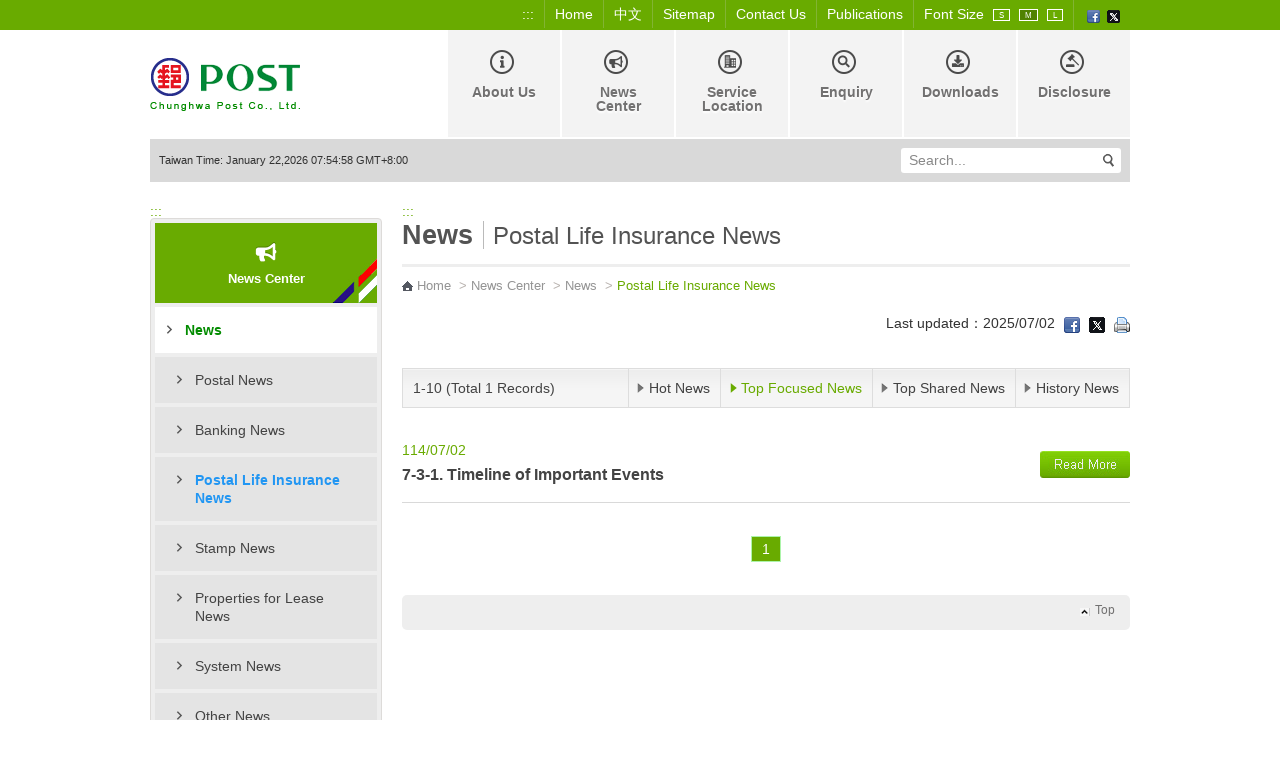

--- FILE ---
content_type: text/html;charset=UTF-8
request_url: https://www.post.gov.tw/post/internet/U_english2/index.jsp?ID=35020103&news_type=most_click
body_size: 57746
content:









 



<!DOCTYPE html>
<html lang="en">
<head id="html_head">

<meta http-equiv="X-UA-Compatible" content="IE=edge,chrome=1">



<script>

     if( self == top ){

          document.documentElement.style.display = "block" ;

     }

</script>



<script type="text/javascript" src="/post/internet/js/jquery-3.6.0.min.js"></script>
<script type="text/javascript" src="/post/internet/js/jquery-migrate-3.4.0.min.js"></script>

<!-- Google tag (gtag.js) -->
<script async src="https://www.googletagmanager.com/gtag/js?id=G-227RNMEJEV"></script>
<script>
	window.dataLayer = window.dataLayer || [];
	function gtag(){dataLayer.push(arguments);}
	gtag('js', new Date());

	gtag('config', 'G-227RNMEJEV');
	gtag('config', 'UA-32790000-1');
</script>

<!-- Microsoft Clarity -->
<script type="text/javascript">
	(function(c,l,a,r,i,t,y){
		c[a]=c[a]||function(){(c[a].q=c[a].q||[]).push(arguments)};
		t=l.createElement(r);t.async=1;t.src="https://www.clarity.ms/tag/"+i;
		y=l.getElementsByTagName(r)[0];y.parentNode.insertBefore(t,y);
	})(window, document, "clarity", "script", "g59vjmu9no");
</script>
<link rel="SHORTCUT ICON" href="/post/internet/favicon.ico">


	<meta name="viewport" content="width=device-width, initial-scale=1.0, user-scalable=yes">

<meta http-equiv="Content-Type" content="text/html; charset=UTF-8" />












 



<meta name="DC.Title" content="中華郵政全球資訊網" />
<meta name="DC.Creator" content="中華郵政股份有限公司" />
<meta name="DC.Subject" content="News Center" />
<meta name="DC.Description" content="Postal Life Insurance News" />
<meta name="DC.Contributor" content="中華郵政股份有限公司" />
<meta name="DC.Type" content="Text" />
<meta name="DC.Format" content="JSP" />
<meta name="DC.Source" content="中華郵政股份有限公司" />
<meta name="DC.Language" content="中文" />
<meta name="DC.Coverage" content="2007-12-06" />
<meta name="DC.Publisher" content="中華郵政股份有限公司" />
<meta name="DC.Date" content="2007-11-01" />
<meta name="DC.Identifier" content="2.16.886.101.20003.20008.20072"/>
<meta name="DC.Relation" content="http://www.post.gov.tw/post/internet/" />
<meta name="DC.Rights" content="http://www.post.gov.tw/post/internet/Group/index.jsp?ID=10110" />
<meta name="Category.Theme" content="610"/>
<meta name="Category.Cake" content="832"/>
<meta name="Category.Service" content="AZ0"/>
<meta name="Keywords" content="News Center,Postal Life Insurance News" />



<script language="javascript">
/* 鎖住 F5 及 F11 先註解
document.onkeydown = function() {
	var oCode = window.event.keyCode;
	if (oCode==116 || oCode==122  ){
		window.event.keyCode = 0;
		window.event.returnValue = false;
	}
}
*/
</script>


<noscript>
	<link rel="stylesheet" type="text/css" href="css/noscript.css" />
</noscript>
<!-- InstanceBeginEditable name="doctitle" -->
<title>Welcome to Chunghwa POST - News Center</title>
<!-- InstanceEndEditable -->

    <link rel="stylesheet" href="assets/css/normalize.css">
    <link rel="stylesheet" href="assets/css/bootstrap.css">
    <link rel="stylesheet" href="assets/css/slidebars.css">
    <link rel="stylesheet" href="assets/css/slick.css">
    <link rel="stylesheet" href="assets/css/nestedtabs.css">
    <link rel="stylesheet" href="assets/css/epay_2.css">
    <link rel="stylesheet" href="assets/css/external_stylesheet.css">
    <link rel="stylesheet" href="assets/css/basic.css">
	<link rel="stylesheet" href="assets/css/Article_Style.css">
    <link rel="stylesheet" href="assets/css/List_Style.css">
    <link rel="stylesheet" href="assets/css/download-mod.css">
    <link rel="stylesheet" href="assets/css/jquery.scrollTo.css">
    <link rel="stylesheet" href="assets/css/responsive_basic.css">
    <link rel="stylesheet" href="assets/css/responsive.css">
	<link rel="stylesheet" href="assets/css/print.css" media="print" />

	<link rel="stylesheet"  href="assets/css/jquery.bxslider.css"/>

	<script src="assets/js/slidebars.js"></script>
    <script src="assets/js/slick.min.js"></script>
    <script src="assets/js/function.js"></script>

	<script type="text/javascript" src="assets/js/jquery.bxslider.js"></script>
	
	
	<!-- back to Top -->
    <script>
        $(".back_top > a").click(function() {
            $('body,html').animate({
                scrollTop: 0
            }, 800);
            return false;
        });

    </script>

	 <!-- RWD側選單 -->
    <script>
        $(document).ready(function() {

            //rwd nav
            var chkopen = 0;
            var chksubopen = 0;
            $(".rwd-nav-row > .arr").click(function() {
                if (chkopen == 0) {
                    $(this).next(".rwd-subnav").slideDown();
                    $(this).addClass("no-arr-close");
                    chkopen = 1;
                } else {
                    $(this).parent().children(".rwd-subnav").slideUp();
                    $(this).removeClass("no-arr-close");
                    chkopen = 0;
                }

            });

            $(".rwd-subnav > li > .sub-arr-open").click(function() {
                if (chksubopen == 0) {
                    $(this).next(".rwd-second-subnav").show();
                    $(this).addClass("sub-arr-close");
                    chksubopen = 1;
                } else {
                    $(this).next(".rwd-second-subnav").hide();
                    $(this).removeClass("sub-arr-close");
                    chksubopen = 0;
                }
            });

        });
    </script>

    <!-- RWD漢堡選單 -->
    <script>
        (function($) {
            var controller = new slidebars();
            controller.init();

            $('.rwdnav-toggle').on('click', function(event) {
                event.stopPropagation();
                event.preventDefault();
                controller.toggle('rwdnav');
                $(this).toggleClass('open');
            });
        })(jQuery);

    </script>
	
		<!-- jQuery Plugin scripts -->		
		<script type="text/javascript" src="lib/js/external/lightbox/jquery-lightbox/js/jquery.lightbox-0.5.js"></script>
		
		<!-- Slider Kit scripts -->
		<script type="text/javascript" src="lib/js/sliderkit/jquery.sliderkit.1.9.2.pack.js"></script>

		<!-- Slider Kit launch -->
		<script type="text/javascript">
			window.onload = function() {

				// Sliderkit photo gallery > With captions
				
				$(".photosgallery-captions").sliderkit({
					navscrollatend: true,
					mousewheel:false,
					keyboard:true,
					shownavitems:6,
					auto:true,
					fastchange:true
				});
				
				// Sliderkit photo gallery > With captions_2
				$(".photosgallery-captions_2").sliderkit({
					navscrollatend: true,
					mousewheel:false,
					keyboard:true,
					shownavitems:5,
					auto:false,
					fastchange:true
				});
				
				// jQuery Lightbox
				var lightboxPath = "lib/js/external/lightbox/jquery-lightbox/";
				$("a[rel='group1']").lightBox({
					imageLoading:lightboxPath+"images/lightbox-ico-loading.gif",
					imageBtnPrev:lightboxPath+"images/lightbox-btn-prev.gif",
					imageBtnNext:lightboxPath+"images/lightbox-btn-next.gif",
					imageBtnClose:lightboxPath+"images/lightbox-btn-close.gif",
					imageBlank:lightboxPath+"images/lightbox-blank.gif"
				});
				
				$(".photosgallery-vertical").sliderkit({
					circular:true,
					mousewheel:true,
					shownavitems:4,
					verticalnav:true,
					navclipcenter:true,
					auto:false
				});
				
			};
		</script>
		
		<!-- Slider Kit styles -->
		<link rel="stylesheet" type="text/css" href="lib/css/sliderkit-core.css" media="screen, projection" />
		<link rel="stylesheet" type="text/css" href="lib/css/sliderkit-demos.css" media="screen, projection" />
		
		<!-- Slider Kit compatibility -->	
		<!--[if IE 6]><link rel="stylesheet" type="text/css" href="../lib/css/sliderkit-demos-ie6.css" /><![endif]-->
		<!--[if IE 7]><link rel="stylesheet" type="text/css" href="../lib/css/sliderkit-demos-ie7.css" /><![endif]-->
		<!--[if IE 8]><link rel="stylesheet" type="text/css" href="../lib/css/sliderkit-demos-ie8.css" /><![endif]-->
	
		<!-- Lightbox styles -->
		<link rel="stylesheet" type="text/css" href="lib/js/external/lightbox/jquery-lightbox/css/jquery.lightbox-0.5.css" media="screen, projection" />
		
</head>
<body>

<a href="#accesskey-c" class="sr-only sr-only-focusable" title="Go to Content Area" tabindex="1">Go to Content Area</a>

	<!-- rwd header -->
    <div class="rwdheader">
				<a class="Logo_link" href="default.jsp">
					<img src="images/Logo-rwd.png" alt="Logo">
				</a>
        <div class="rwdburger-wrapper">
            <div class="rwdburger rwdnav-toggle">
                <span></span>
                <span></span>
                <span></span>
                <span></span>
            </div>
        </div>
    </div> 
	<!-- rwd header end -->	
	
	<div class="MainContent" canvas="container">
		<!--Header-->
		








 





<script type="text/javascript" src="../js/SetFont.js"></script>
	<script type="text/javascript">
	function  checksearchkey()
	{
		var key = document.getElementById("searchkey").value ;
		
		if(key.split(' ').join('') != "")
		{
				return true ;
		}
		else
		{
				alert("Please input keyword");
				return false ;
		}
	}
	
	
	
	</script>
	
	
	
	<!--Header-->
	<header id="Header">
		<div id="hLinkContainer">
			<div class="Container">
				<ul>
					<li>
						<div class="acc-key"><a accesskey="U" id="accesskey-u" href="#accesskey-u" title="Top Area">:::</a></div>
					</li>
					
<li><a href="/post/internet/U_english2/default.jsp" title="Home"  target="_self">Home</a></li>
<li><a href="/post/internet/Group/" title="中文"  target="_self">中文</a></li>
<li><a href="http://www.post.gov.tw/post/internet/U_english2/sitemap.jsp?ID=350003" title="Sitemap"  target="_self">Sitemap</a></li>
<li><a href="/post/internet/U_english2/index.jsp?ID=35090601" title="Contact Us"  target="_self">Contact Us</a></li>
<li><a href="index.jsp?ID=3521" title="Publications"  target="_self">Publications</a></li>
					

				


					





 



	<script>	
		$(document).ready(function() {
			SetFont('1em', 'MainContainer');
		});  	
	</script>	
		
					
					<li class="FontSize">
						<span class="hd">Font Size</span>

							<a id="FontSizeContainer_S" class="Icon Icon_S" href="javascript:SetFont('0.8em', 'MainContainer');" title="Small" aria-pressed="false">S</a> 
							<a id="FontSizeContainer_M" class="Icon Icon_M current" href="javascript:SetFont('1em', 'MainContainer');" title="Medium" aria-pressed="true">M</a> 
							<a id="FontSizeContainer_L" class="Icon Icon_L" href="javascript:SetFont('1.2em', 'MainContainer');" title="Large" aria-pressed="false">L</a> 
					

					</li>
					
					<noscript>							
					<span style="color:white">Your browser does not support JavaScript, but does not affect you to read this website. If you want to change font size in your browser,you can press and hold the Ctrl key and press either the + (plus) or - (minus) keys on the top of the keyboard to increase and decrease the font.</span> 
					</noscript>
					
					<li class="SocialNetwork">
						







 






<noscript><div style="visibility:hidden"></noscript>
	<a href="javascript: void(window.open('http://www.facebook.com/share.php?u='.concat(encodeURIComponent('http://www.post.gov.tw/post/internet/U_english2/default.jsp')) ));" title="Facebook(Opened with new window)")"><img src="/post/internet/Group/images/HeaderNav_FB.png" alt="Facebook"/></a>
<noscript></div></noscript>
<noscript><div style="visibility:hidden"></noscript>
	<a href="javascript: void(window.open('http://twitter.com/home/?status='.concat(encodeURIComponent(document.title)) .concat(' ') .concat(encodeURIComponent('http://www.post.gov.tw/post/internet/U_english2/default.jsp'))));" title="X(Opened with new window)"><img src="/post/internet/Group/images/HeaderNav_Twitter.png?t=1" alt="X"/></a>
<noscript></div></noscript>


					</li>
				</ul>
			</div>
		</div>
		
		<div id="HeaderSection" class="clearfix">
			<div class="Container">
				<div id="Logo">
					<h1>
						<a href="default.jsp" title="Back to Chunghwa Post homepage"><img src="assets/images/Logo.png" alt="Chunghwa POST" /></a>
					</h1>
				</div>
				<div id="GlobalNav-wrap">
					<div id="GlobalNav">
					
					<a href="..&#x2f;U_english2&#x2f;index.jsp&#x3f;ID&#x3d;1724120219112" class="Nav" title="About Us" >
<div class="NavIcon NavIcon_1" style="background: url(/post/FileCenter/post_ww2/STRU_New/eng_pic_top_1/CD557E74-2214-48E0-9D1D-006414A3FA63.png);"></div>
About Us
</a>

						
						<a href="..&#x2f;U_english2&#x2f;index.jsp&#x3f;ID&#x3d;350201" class="Nav" title="News Center" >
<div class="NavIcon NavIcon_2" style="background: url(/post/FileCenter/post_ww2/STRU_New/eng_pic_top_1/D7F7EB9B-9FA9-44B3-8904-1A66C32026CB.png);"></div>
News Center
</a>

						
						<a href="..&#x2f;U_english2&#x2f;index.jsp&#x3f;ID&#x3d;35030101" class="Nav" title="Service Location" >
<div class="NavIcon NavIcon_3" style="background: url(/post/FileCenter/post_ww2/STRU_New/eng_pic_top_1/1B6ED72F-D05B-4A61-A3B2-2E6245DEFA17.png);"></div>
Service Location
</a>

						
						<a href="..&#x2f;U_english2&#x2f;index.jsp&#x3f;ID&#x3d;3504" class="Nav" title="Enquiry" >
<div class="NavIcon NavIcon_4" style="background: url(/post/FileCenter/post_ww2/STRU_New/eng_pic_top_1/039BB9D7-0970-4B8E-ABD2-66EDCF175676.png);"></div>
Enquiry
</a>

						
						<a href="..&#x2f;U_english2&#x2f;index.jsp&#x3f;ID&#x3d;35050101" class="Nav" title="Downloads" >
<div class="NavIcon NavIcon_5" style="background: url(/post/FileCenter/post_ww2/STRU_New/eng_pic_top_1/7FEA8C97-E055-4285-ABE9-15B68875AFE7.png);"></div>
Downloads
</a>

						
						<a href="..&#x2f;U_english2&#x2f;index.jsp&#x3f;ID&#x3d;3506" class="Nav" title="Disclosure" >
<div class="NavIcon NavIcon_6" style="background: url(/post/FileCenter/post_ww2/STRU_New/eng_pic_top_1/7801E97E-E49A-4063-B882-257605F9E749.png);"></div>
Disclosure
</a>

						
						
					
					</div>
				</div>
			</div>
		</div>
		<div id="HeaderSection_2" class="clearfix">
			<div class="Container">
				<div class="Search-inner clearfix">
					<div class="Time">Taiwan Time: January&nbsp;22,2026 07:54:58&nbsp;GMT+8:00 </div>
					
					<div id="HeaderSearch">				
						<form name="ui_element" id="ui_element" class="sb_wrapper" action="/post/internet/postSearch/postG.jsp" method="get" target="_blank" onsubmit="return checksearchkey()">
							<p class="InputWrap">
								<input type="hidden" name="cx" value="007892029087960120634:yve6z3nadrx"/>
								
								<input type="text" class="sb_input" title="Search..." name= "q" id="searchkey" accesskey="S" value="Search..." onFocus="this.value=''" />
							</p>
							<p class="submitWrap">
								<input type="submit" class="sb_submit"  value="" title="Search Button"/>
							</p>
				 
						</form>							
					</div>
				</div>
			</div>
		</div>
		
		
	</header>		

		<!--Header end-->
		<!--MainContent-->
		<div id="InnerBodyContainer">
			<div id="InnerBody">
				<div id="InnerBodyContent">
				
				








 







<div id="LocalNavContainer">
	<div class="acc-key"><a accesskey="L" href="#accesskey-l" title="Left Area">:::</a></div>
	 <div id="LocalNav">
		
		
		<div class="LocalNavGraphic">
		
		
			 <img src="https://www.post.gov.tw/post/FileCenter/post_ww2/STRU_New/pic_1/64E37C3A-E40B-481E-8A1B-71A648E2E7A2.png" alt="" class="LocalNavGraphicIcon" />
		
		
			<strong class="LocalNavUnit">News Center</strong>
		
		</div>
		
		<nav class="LocalNavList">
		<ul><li class="current"><a class="currentOpen" href="../U_english2/index.jsp?ID=350201" target="" title="News">News</a><ul class="LocalSubNav">	<li><a href='../U_english2/index.jsp?ID=35020101' target='_self' title='Postal News'>Postal News</a></li>	<li><a href='../U_english2/index.jsp?ID=35020102' target='_self' title='Banking News'>Banking News</a></li>	<li><a class='current' >Postal Life Insurance News</a></li>	<li><a href='../U_english2/index.jsp?ID=35020104' target='_self' title='Stamp News'>Stamp News</a></li>	<li><a href='../U_english2/index.jsp?ID=35020106' target='_self' title='Properties for Lease News'>Properties for Lease News</a></li>	<li><a href='../U_english2/index.jsp?ID=35020108' target='_self' title='System News'>System News</a></li>	<li><a href='../U_english2/index.jsp?ID=1587629650805' target='_self' title='Other News'>Other News</a></li></ul></li><li><a href="../U_english2/index.jsp?ID=350202" target="" title="Bulletin Board">Bulletin Board</a></li><li><a href="../U_english2/index.jsp?ID=1639365136869" target="" title="Anti-Money Laundering and Countering the Financing of Terrorist Sector">Anti-Money Laundering and Countering the Financing of Terrorist Sector</a></li><li><a href="../U_english2/index.jsp?ID=350203" target="_self" title="Whistleblower′s Zone">Whistleblower′s Zone</a></li><li><a href="../U_english2/index.jsp?ID=1601272856447" target="_self" title="Safety & Health Zone">Safety & Health Zone</a></li><li><a href="../U_english2/index.jsp?ID=1639969894737" target="_self" title="Implementation of Friendly Financial Services">Implementation of Friendly Financial Services</a></li><li><a href="../U_english2/index.jsp?ID=1639467601814" target="_self" title="Taipei Post Office Public Office Urban Renewal Project">Taipei Post Office Public Office Urban Renewal Project</a></li><li><a href="../U_english2/index.jsp?ID=1639969957080" target="_self" title="RSS Subscription Center">RSS Subscription Center</a></li><li><a href="../U_english2/index.jsp?ID=1639970032157" target="" title="Accessible Banking Service">Accessible Banking Service</a></li><li><a href="../U_english2/index.jsp?ID=1639970165755" target="_self" title="Open API Service Cooperation">Open API Service Cooperation</a></li><li><a href="../U_english2/index.jsp?ID=1658891209077" target="_self" title="Postal Account Verification Service">Postal Account Verification Service</a></li><li><a href="../U_english2/index.jsp?ID=1639970241008" target="_self" title="Video">Video</a></li><li><a href="../U_english2/index.jsp?ID=1639970283489" target="_self" title="The operation reports of postal branches and department">The operation reports of postal branches and department</a></li><li><a href="../U_english2/index.jsp?ID=1649655425442" target="" title="LINE Official Account">LINE Official Account</a></li><li><a href="../U_english2/index.jsp?ID=1700465009309" target="" title="Open Government Data Platform">Open Government Data Platform</a></li><li><a href="../U_english2/index.jsp?ID=1700547569361" target="" title="Finance Friendly Service Zone">Finance Friendly Service Zone</a></li><li><a href="../U_english2/index.jsp?ID=1700547872353" target="" title="Urban renewal Zone">Urban renewal Zone</a></li></ul>
		</nav>
		
		
	</div>			
					 
                
           
	
		
</div>


<div class="mobile-select-menu">
	<label class="input-label" for="mobile-select-menu">mobile select menu</label>
	<select  onchange="go(this.value)" id="mobile-select-menu">
		

				<option value="index.jsp?ID=35020101"  >Postal News</option>

				<option value="index.jsp?ID=35020102"  >Banking News</option>

				<option value="index.jsp?ID=35020103" selected >Postal Life Insurance News</option>

				<option value="index.jsp?ID=35020104"  >Stamp News</option>

				<option value="index.jsp?ID=35020106"  >Properties for Lease News</option>

				<option value="index.jsp?ID=35020108"  >System News</option>

				<option value="index.jsp?ID=1587629650805"  >Other News</option>

	</select>
</div>

<script type='text/javascript' >
	function go(value)
	{
		window.location.href= value;		
	}
</script>
<!--左選單 END-->



				
				<div id="MainContainer"><div class="acc-key"><a accesskey="C" id="accesskey-c" href="#accesskey-c" title="Content Area">:::</a></div>							
						<div id="Main">

							








 




<h2>
	News<span class='CurrentTitle'>Postal Life Insurance News</span>
</h2>

								
					
							








 







<div id="Section_2">
	
	
	<div id='Breadcrumbs'> <p><span><a class='HomeBTN' href='default.jsp' title='Home'>Home</a></span> &nbsp;&gt;&nbsp;<span><a  href='../U_english2/index.jsp?ID=350201' title='News Center'>News Center</a></span> &nbsp;&gt;&nbsp;<span><a  href='../U_english2/index.jsp?ID=350201' title='News'>News</a></span> &nbsp;&gt;&nbsp;<span class='current'>Postal Life Insurance News</span></p> </div>

	
	
	<div id="ShareNav">
	Last updated：2025&#x2f;07&#x2f;02
		<script>
		function fbs_click() {
		
			var news_no = '' ;
									
			if(news_no!=""){
				$.ajax({
					type: "get",
					url: "../Templates/update_news_click_share_request.jsp",
					dataType: "json",
					contentType: "application/json;charset=UTF-8",
					
					data: {news_no: news_no , rand : "0.6549873"},
					success:function(data){
					}
				});
			}
		
			//u=location.href;
			u="https://www.post.gov.tw/post/internet/U_english2/index.jsp?ID=35020103&news_type=most_click";
			t=document.title;
			window.open('http://www.facebook.com/sharer.php?u='+encodeURIComponent(u)+'&t='+encodeURIComponent(t),'sharer','toolbar=0,status=0,width=626,height=436');return false;
		}
		
		function fbs_click2(evt) {
		
			if (evt.keyCode != 9) {    
				   
				var news_no = '' ;
										
				if(news_no!=""){
					$.ajax({
						type: "get",
						url: "../Templates/update_news_click_share_request.jsp",
						dataType: "json",
						contentType: "application/json;charset=UTF-8",
						
						data: {news_no: news_no , rand : "0.0669058"},
						success:function(data){
						}
					});
				}
			
				//u=location.href;
				u="https://www.post.gov.tw/post/internet/U_english2/index.jsp?ID=35020103&news_type=most_click";
				t=document.title;
				window.open('http://www.facebook.com/sharer.php?u='+encodeURIComponent(u)+'&t='+encodeURIComponent(t),'sharer','toolbar=0,status=0,width=626,height=436');return false;
			}
		}
		</script>

		<noscript><div style="visibility:hidden"></noscript>
			<a rel="nofollow" href="http://www.facebook.com/share.php?u=<;url>" onclick="return fbs_click()" onkeypress="return fbs_click2(event)" target="_blank" class="fb_share_link" title="Facebook(Opened with new window)"><img src="images/ShareNav_FB.png" alt="Facebook"/></a>
		<noscript></div></noscript>
		<script>
		function twitters_click() {
		
			var news_no = '' ;
									
			if(news_no!=""){
				$.ajax({
					type: "get",
					url: "../Templates/update_news_click_share_request.jsp",
					dataType: "json",
					contentType: "application/json;charset=UTF-8",
					
					data: {news_no: news_no , rand : "0.8936349"},
					success:function(data){
					}
				});
			}
		
			//window.open('http://twitter.com/home/?status='.concat(encodeURIComponent(document.title)) .concat(' ') .concat(encodeURIComponent("https://www.post.gov.tw/post/internet/U_english2/index.jsp?ID=35020103&news_type=most_click")) );
			return false;
		}
		
		function twitters2_click(evt) {
		
			if (evt.keyCode != 9) {    
		
				var news_no = '' ;
										
				if(news_no!=""){
					$.ajax({
						type: "get",
						url: "../Templates/update_news_click_share_request.jsp",
						dataType: "json",
						contentType: "application/json;charset=UTF-8",
						
						data: {news_no: news_no , rand : "0.21701288"},
						success:function(data){
						}
					});
				}
			
				//window.open('http://twitter.com/home/?status='.concat(encodeURIComponent(document.title)) .concat(' ') .concat(encodeURIComponent("https://www.post.gov.tw/post/internet/U_english2/index.jsp?ID=35020103&news_type=most_click")) );
				return false;
			}
		}
		</script>

		<noscript><div style="visibility:hidden"></noscript>
			<a rel="nofollow" href="https://twitter.com/share?url=https://www.post.gov.tw/post/internet/U_english2/index.jsp?ID=35020103&news_type=most_click" target="_blank" class="fb_share_link" title="X(Opened with new window)"><img src="images/ShareNav_Twitter.png" alt="X"/></a>
		<noscript></div></noscript>
		
			
	
	

<!--by david-->




<link rel="stylesheet" type="text/css" href="css/external_stylesheet_responsive.css" media="print" />



<script type="text/javascript" defer src="/post/internet/js/Print_en.js" content="text/html; charset=UTF-8"></script>		

<a class="rwd_print_ctrl" href="javascript: printform('MainContainer','680');" title="Print(Opened with new window)" ><img src="images/ShareNav_Print.png" alt="Print"/></a>
<noscript>Please use keyboard press Ctrl+P to print. </noscript>	

	
		
	
	</div>
	<div class="CLR">
		<!---->
	</div>
	
</div>



							
							<div id="ContentsContainer">
								<div id="Contents">
									
									
									
									








 



	
	<!--編輯器內容-->

	









 






				









 




<!--編輯器內容-->

	








 








<div class="page-controls">
	<div class="page-controls-inner cf">
		<div class="grid-pager">1-10 (Total 1 Records)</div>
		<div class="sort-method-buttons">
			<ul>
				<li><a null href="index.jsp?ID=35020103&news_type=latest_news">Hot News</a></li>
				<li><a class='current' href="index.jsp?ID=35020103&news_type=most_click">Top Focused News</a></li>
				<li><a null href="index.jsp?ID=35020103&news_type=most_share">Top Shared News</a></li>
				<li><a null href="index.jsp?ID=35020103&news_type=history_news">History News</a></li>
			</ul>
		</div>
	</div>
</div>
	



	



	<ul class="NewsList">
		<li>
		<a href='index.jsp?ID=35020103&news_no=41755&control_type=page&news_cat=203&group_name=&news_type=most_click'>
			<span class='Date'>114&#x2f;07&#x2f;02</span>
			<span class='Topic'>7-3-1. Timeline of Important Events <span class='label'></span></span>
		</a>
</li>
							
	</ul>

	
	<!--編輯器內容 END-->


				
				






 




	<div id="pagination" class="pagination_1" >
	
	
		<a class="current">1</a>
	
	
	</div>




	
	<!--編輯器內容 END-->
					

									
									<div class="BackToTop_2"><a href="#">Top</a><div class="CLR"><!----></div></div>
									
								</div>
							</div>
						</div>
					</div>

					<div class="CLR">
						<!---->
					</div>
					<!-- InstanceEndEditable -->
						

					<!--Business-->
					
<section id="Business" class="givePadding">
	<div class="Container clearfix">
		<div class="Business_Inner">
			<a href="index.jsp?ID=3514" class="BusinessCont" title="Postal Services">
				<img src="assets/images/BusinessIcon1.png" alt="">
				<p>Postal Services</p>
			</a>
			<a href="index.jsp?ID=3515" class="BusinessCont" title="Banking Services">
				<img src="assets/images/BusinessIcon2.png" alt="">
				<p>Banking Services</p>
			</a>
			<a href="index.jsp?ID=351608" class="BusinessCont" title="Life Insurance Services">
				<img src="assets/images/BusinessIcon3.png" alt="">
				<p>Life Insurance Services</p>
			</a>
			<a href="index.jsp?ID=3517" class="BusinessCont" title="Stamp Services">
				<img src="assets/images/BusinessIcon4.png" alt="">
				<p>Stamp Services</p>
			</a>
			<a href="index.jsp?ID=3518" class="BusinessCont" title="Properties for Lease">
				<img src="assets/images/BusinessIcon5.png" alt="">
				<p>Properties for Lease</p>
			</a>
			<a href="index.jsp?ID=3519" class="BusinessCont" title="Financial Management">
				<img src="assets/images/BusinessIcon6.png" alt="">
				<p>Financial Management</p>
			</a>
			
			<a href="index.jsp?ID=3520" class="BusinessCont" title="Postal Agency Services">
				<img src="assets/images/BusinessIcon7.png" alt="">
				<p>Postal Agency Services</p>
			</a>
			
			<a href="https://csr.post.gov.tw/post/en/default.jsp" class="BusinessCont" title="ESG">
				<img src="assets/images/BusinessIcon8.png" alt="">
				<p>ESG</p>
			</a>
		</div>
	</div>
</section>
					<!--Business end-->
						
				</div>
			</div>
		</div>
		<!--MainContent end-->	
	
		<!--Footer-->
		








 


	<!--Footer-->
	<div id="Footer">
		<div class="Container clearfix">
			<div class="Footer_ContactInfo col1-4 Footer_Left">
				<ul class="clearfix">
					<li>
						<h2>Address</h2>
						<p>No.55, Sec. 2, Jinshan S. Rd., Da-an District, Taipei City 106409, Taiwan (R.O.C.).</p>
					</li>
				</ul>
			</div>
			<div class="Footer_ContactInfo col1-4 Footer_Center">
				<ul class="clearfix">
					<li>
						<h2>Contact Number</h2>
						<p>TEL : +886-2-2321-4311</p>
						<p>TEL : +886-2-2392-1310</p>
						<p>TEL : +886-2-2393-1261</p>
						<p>TEL : +886-2-2321-3625</p>
					</li>
				</ul>
			</div>
			<div class="Footer_ContactInfo col1-4 Footer_Right">
				<ul class="clearfix">
					<li>
						<h2>Customer Service Center</h2>
						<p>Voice service hotline : 0800-700-365</p>
						<p>Payment number : (04)2354-2030 if you dial through a cell phone</p>
					</li>
				</ul>
			</div>			
			<div class="Footer_ContactInfo col1-4 Footer_Right">
				<a title="Link to Depositor Rights" href="http://www.post.gov.tw/post/internet/U_english2/index.jsp?ID=1604986686370" class="cdic">
				<img alt="CDIC" src="http://www.post.gov.tw/post/FileCenter/post_ww2/post_docdata_att/att_content/46FDA8BC-F0EB-4635-93DA-5037CE29E023/77878E3E-2369-400B-AAA6-CB9384265814.jpg"></a>
			</div>
		</div>
		
		
		
		<div id="UpdateDate" class="clearfix">
			<div class="Container clearfix">
				<div class="Monitor"></div>
				<div class="Content">Last Updated : January 21, 2026</div>
				<div class="Content">Visitors : 1816142</div>
			</div>
		</div>
		
		
		
		<div id="MenuArea" class="clearfix">
			<div class="Container clearfix">
				<div id="Copyright">Copyright © 2013 Chunghwa Post Co., Ltd. All Rights Reserved.</div>
				<div class="Nav">
					<ul>
						<li><a href="index.jsp?ID=350904" title="Privacy Policy">Privacy Policy</a></li>
						<li><a href="index.jsp?ID=350905" title="Information Security Policy">Information Security Policy</a></li>
					</ul>
				</div>
			</div>
		</div>
	</div>
	<!--Footer end-->


		<!--Footer end-->
	</div>



    








 




<div class="rwdnav" off-canvas="rwdnav top overlay">
        <div class="rwdsearch">
		
			<form name="rwd_search" action="/post/internet/postSearch/postG.jsp" method="get" >
		
			<input type="hidden" name="cx" value="007892029087960120634:yve6z3nadrx"/>
            
			<input type="text" name="q" id="searchkey" class="rwdsearch-textfield" title="Please input keyword" size="24" value="" />
			
			<input type="submit" class="rwdsearch-btn" value="Search" title="Search">
			</form>
		</div>
        <ul class="rwd-lang">
			
            <li><a href="/post/internet/U_english2" class="home">Home</a></li>
			
        </ul>
		
		









 


	
	







 




<nav class="navlist">
	<ul class="navfirst">
		
		<li class='navfirst-item'>
<a href='javascript:void(0)' class='rwd-arr-close' target=''>About Us</a>
<ul class='navsecond'>
<li class='navsecond-item'><a href='..&#x2f;U_english2&#x2f;index.jsp&#x3f;ID&#x3d;1637282383451' target='_self' >Company Profile</a></li><li class='navsecond-item'><a href='javascript:void(0);' target='' class='rwd-arr-close' >A Message from the Chairman</a><ul class='navthird'><li class='navthird-item'><a href='..&#x2f;U_english2&#x2f;index.jsp&#x3f;ID&#x3d;1724120219112' target='_self' >Organization</a></li><li class='navthird-item'><a href='..&#x2f;U_english2&#x2f;index.jsp&#x3f;ID&#x3d;1724119984042' target='_self' >Chairman</a></li><li class='navthird-item'><a href='..&#x2f;U_english2&#x2f;index.jsp&#x3f;ID&#x3d;35010103' target='_self' >President</a></li></ul></li><li class='navsecond-item'><a href='..&#x2f;U_english2&#x2f;index.jsp&#x3f;ID&#x3d;350102' target='_self' >Operational Policies</a></li><li class='navsecond-item'><a href='..&#x2f;U_english2&#x2f;index.jsp&#x3f;ID&#x3d;350103' target='_self' >Postal Act</a></li><li class='navsecond-item'><a href='javascript:void(0);' target='' class='rwd-arr-close' >Annual Report</a><ul class='navthird'><li class='navthird-item'><a href='..&#x2f;U_english2&#x2f;index.jsp&#x3f;ID&#x3d;1752021479816' target='_self' >Contents of 2024 Chunghwa Post Annual Report</a></li><li class='navthird-item'><a href='..&#x2f;U_english2&#x2f;index.jsp&#x3f;ID&#x3d;1712047175322' target='_self' >Contents of 2023 Chunghwa Post Annual Report</a></li><li class='navthird-item'><a href='..&#x2f;U_english2&#x2f;index.jsp&#x3f;ID&#x3d;1678954468559' target='_self' >Contents of 2022 Chunghwa Post Annual Report</a></li><li class='navthird-item'><a href='..&#x2f;U_english2&#x2f;index.jsp&#x3f;ID&#x3d;1650001220199' target='_self' >Contents of 2021 Chunghwa Post Annual Report</a></li><li class='navthird-item'><a href='..&#x2f;U_english2&#x2f;index.jsp&#x3f;ID&#x3d;1630981220542' target='_self' >Contents of 2020Chunghwa Post Annual Report</a></li><li class='navthird-item'><a href='..&#x2f;U_english2&#x2f;index.jsp&#x3f;ID&#x3d;1600761425109' target='_self' >Contents of 2019Chunghwa Post Annual Report</a></li><li class='navthird-item'><a href='..&#x2f;U_english2&#x2f;index.jsp&#x3f;ID&#x3d;1563869397869' target='_self' >Contents of 2018Chunghwa Post Annual Report </a></li><li class='navthird-item'><a href='..&#x2f;U_english2&#x2f;index.jsp&#x3f;ID&#x3d;35010401' target='_self' >Contents of 2017Chunghwa Post Annual Report</a></li><li class='navthird-item'><a href='..&#x2f;U_english2&#x2f;index.jsp&#x3f;ID&#x3d;35010402' target='_self' >Contents of 2016Chunghwa Post Annual Report</a></li><li class='navthird-item'><a href='..&#x2f;U_english2&#x2f;index.jsp&#x3f;ID&#x3d;35010403' target='_self' >Contents of 2015Chunghwa Post Annual Report</a></li><li class='navthird-item'><a href='..&#x2f;U_english2&#x2f;index.jsp&#x3f;ID&#x3d;35010404' target='_self' >Contents of 2014Chunghwa Post Annual Report</a></li><li class='navthird-item'><a href='..&#x2f;U_english2&#x2f;index.jsp&#x3f;ID&#x3d;35010405' target='_self' >Contents of 2013Chunghwa Post Annual Report</a></li><li class='navthird-item'><a href='..&#x2f;U_english2&#x2f;index.jsp&#x3f;ID&#x3d;35010406' target='_self' >Contents of 2012Chunghwa Post Annual Report</a></li><li class='navthird-item'><a href='..&#x2f;U_english2&#x2f;index.jsp&#x3f;ID&#x3d;35010407' target='_self' >Contents of 2011Chunghwa Post Annual Report</a></li><li class='navthird-item'><a href='..&#x2f;U_english2&#x2f;index.jsp&#x3f;ID&#x3d;35010408' target='_self' >Contents of 2010Chunghwa Post Annual Report</a></li><li class='navthird-item'><a href='..&#x2f;U_english2&#x2f;index.jsp&#x3f;ID&#x3d;35010409' target='_self' >Contents of 2009Chunghwa Post Annual Report</a></li><li class='navthird-item'><a href='..&#x2f;U_english2&#x2f;index.jsp&#x3f;ID&#x3d;35010410' target='_self' >Contents of 2008Chunghwa Post Annual Report</a></li><li class='navthird-item'><a href='..&#x2f;U_english2&#x2f;index.jsp&#x3f;ID&#x3d;35010411' target='_self' >Contents of 2007Chunghwa Post Annual Report</a></li><li class='navthird-item'><a href='..&#x2f;U_english2&#x2f;index.jsp&#x3f;ID&#x3d;35010412' target='_self' >Contents of 2006Chunghwa Post Annual Report</a></li><li class='navthird-item'><a href='..&#x2f;U_english2&#x2f;index.jsp&#x3f;ID&#x3d;35010413' target='_self' >Contents of 2005Chunghwa Post Annual Report</a></li><li class='navthird-item'><a href='..&#x2f;U_english2&#x2f;index.jsp&#x3f;ID&#x3d;35010414' target='_self' >Contents of 2004Chunghwa Post Annual Report</a></li></ul></li><li class='navsecond-item'><a href='..&#x2f;U_english2&#x2f;index.jsp&#x3f;ID&#x3d;350105' target='_self' >Financial Report</a></li><li class='navsecond-item'><a href='..&#x2f;U_english2&#x2f;index.jsp&#x3f;ID&#x3d;1637282745224' target='_self' >Energy Management Policy</a></li><li class='navsecond-item'><a href='..&#x2f;U_english2&#x2f;index.jsp&#x3f;ID&#x3d;1637282833733' target='_self' >Occupational Safety and Health Policy</a></li>			</ul>
</li>
<li class='navfirst-item navfirst-item-current'>
<a href='javascript:void(0)' class='rwd-arr-close' target=''>News Center</a>
<ul class='navsecond'>
<li class='navsecond-item navsecond-item-current'><a href='javascript:void(0);' target='' class='rwd-arr-close' >News</a><ul class='navthird'><li class='navthird-item'><a href='..&#x2f;U_english2&#x2f;index.jsp&#x3f;ID&#x3d;35020101' target='_self' >Postal News</a></li><li class='navthird-item'><a href='..&#x2f;U_english2&#x2f;index.jsp&#x3f;ID&#x3d;35020102' target='_self' >Banking News</a></li><li class='navthird-item navthird-item-current'><a href='..&#x2f;U_english2&#x2f;index.jsp&#x3f;ID&#x3d;35020103' target='_self' >Postal Life Insurance News</a></li><li class='navthird-item'><a href='..&#x2f;U_english2&#x2f;index.jsp&#x3f;ID&#x3d;35020104' target='_self' >Stamp News</a></li><li class='navthird-item'><a href='..&#x2f;U_english2&#x2f;index.jsp&#x3f;ID&#x3d;35020106' target='_self' >Properties for Lease News</a></li><li class='navthird-item'><a href='..&#x2f;U_english2&#x2f;index.jsp&#x3f;ID&#x3d;35020108' target='_self' >System News</a></li><li class='navthird-item'><a href='..&#x2f;U_english2&#x2f;index.jsp&#x3f;ID&#x3d;1587629650805' target='_self' >Other News</a></li></ul></li><li class='navsecond-item'><a href='javascript:void(0);' target='' class='rwd-arr-close' >Bulletin Board</a><ul class='navthird'><li class='navthird-item'><a href='..&#x2f;U_english2&#x2f;index.jsp&#x3f;ID&#x3d;35020201' target='' >Banking Service</a></li><li class='navthird-item'><a href='..&#x2f;U_english2&#x2f;index.jsp&#x3f;ID&#x3d;35020204' target='' >Financial and Business Information</a></li><li class='navthird-item'><a href='..&#x2f;U_english2&#x2f;index.jsp&#x3f;ID&#x3d;35020202' target='_self' >Excellent philatelist</a></li><li class='navthird-item'><a href='..&#x2f;U_english2&#x2f;index.jsp&#x3f;ID&#x3d;35020203' target='' >Zone of Anti-Corruption Committee</a></li><li class='navthird-item'><a href='..&#x2f;U_english2&#x2f;index.jsp&#x3f;ID&#x3d;1666252939096' target='_self' >Section for Compliance and Disclosure of Stewardship Principles</a></li><li class='navthird-item'><a href='..&#x2f;U_english2&#x2f;index.jsp&#x3f;ID&#x3d;1672792823540' target='' >File Access Service</a></li></ul></li><li class='navsecond-item'><a href='javascript:void(0);' target='' class='rwd-arr-close' >Anti-Money Laundering and Countering the Financing of Terrorist Sector</a><ul class='navthird'><li class='navthird-item'><a href='..&#x2f;U_english2&#x2f;index.jsp&#x3f;ID&#x3d;1666256249453' target='_self' >Update Your Information Online</a></li><li class='navthird-item'><a href='..&#x2f;U_english2&#x2f;index.jsp&#x3f;ID&#x3d;1666310680813' target='_self' >Client Information Update</a></li><li class='navthird-item'><a href='..&#x2f;U_english2&#x2f;index.jsp&#x3f;ID&#x3d;1639373910735' target='_self' >Statement on Internal Control for AML&#x2f;CFT</a></li><li class='navthird-item'><a href='https&#x3a;&#x2f;&#x2f;www.amlo.moj.gov.tw&#x2f;' target='_self' >Link to the Executive Yuan Anti-Money Laundering Office Official Website</a></li></ul></li><li class='navsecond-item'><a href='..&#x2f;U_english2&#x2f;index.jsp&#x3f;ID&#x3d;350203' target='_self' >Whistleblower&prime;s Zone</a></li><li class='navsecond-item'><a href='..&#x2f;U_english2&#x2f;index.jsp&#x3f;ID&#x3d;1601272856447' target='_self' >Safety &amp; Health Zone</a></li><li class='navsecond-item'><a href='..&#x2f;U_english2&#x2f;index.jsp&#x3f;ID&#x3d;1639969894737' target='_self' >Implementation of Friendly Financial Services</a></li><li class='navsecond-item'><a href='..&#x2f;U_english2&#x2f;index.jsp&#x3f;ID&#x3d;1639467601814' target='_self' >Taipei Post Office Public Office Urban Renewal Project</a></li><li class='navsecond-item'><a href='..&#x2f;U_english2&#x2f;index.jsp&#x3f;ID&#x3d;1639969957080' target='_self' >RSS Subscription Center</a></li><li class='navsecond-item'><a href='javascript:void(0);' target='' class='rwd-arr-close' >Accessible Banking Service</a><ul class='navthird'><li class='navthird-item'><a href='..&#x2f;U_english2&#x2f;index.jsp&#x3f;ID&#x3d;1675125447590' target='_self' >A List of Branches with Accessible Facilities or Services</a></li><li class='navthird-item'><a href='https&#x3a;&#x2f;&#x2f;freeipost.post.gov.tw&#x2f;pstacce&#x2f;home.html' target='_blank' >Accessible iPost</a></li><li class='navthird-item'><a href='https&#x3a;&#x2f;&#x2f;webatm.post.gov.tw&#x2f;postatm&#x2f;ANB&#x2f;index1.jsp' target='_blank' >Accessible WebATM</a></li></ul></li><li class='navsecond-item'><a href='..&#x2f;U_english2&#x2f;index.jsp&#x3f;ID&#x3d;1639970165755' target='_self' >Open API Service Cooperation</a></li><li class='navsecond-item'><a href='..&#x2f;U_english2&#x2f;index.jsp&#x3f;ID&#x3d;1658891209077' target='_self' >Postal Account Verification Service</a></li><li class='navsecond-item'><a href='..&#x2f;U_english2&#x2f;index.jsp&#x3f;ID&#x3d;1639970241008' target='_self' >Video</a></li><li class='navsecond-item'><a href='..&#x2f;U_english2&#x2f;index.jsp&#x3f;ID&#x3d;1639970283489' target='_self' >The operation reports of postal branches and department</a></li><li class='navsecond-item'><a href='javascript:void(0);' target='' class='rwd-arr-close' >LINE Official Account</a><ul class='navthird'><li class='navthird-item'><a href='..&#x2f;U_english2&#x2f;index.jsp&#x3f;ID&#x3d;1649655471086' target='_self' >TERMS OF SERVICES THROUGH LINE OFFICIAL ACCOUNT</a></li><li class='navthird-item'><a href='..&#x2f;U_english2&#x2f;index.jsp&#x3f;ID&#x3d;1649655536840' target='_self' >FRIENDS WANTED</a></li></ul></li><li class='navsecond-item'><a href='javascript:void(0);' target='' class='rwd-arr-close' >Open Government Data Platform</a><ul class='navthird'><li class='navthird-item'><a href='https&#x3a;&#x2f;&#x2f;data.gov.tw&#x2f;en' target='_self' >Opendata platform</a></li><li class='navthird-item'><a href='https&#x3a;&#x2f;&#x2f;www.post.gov.tw&#x2f;post&#x2f;internet&#x2f;U_english2&#x2f;index.jsp&#x3f;ID&#x3d;35090601' target='_self' >Contact us</a></li><li class='navthird-item'><a href='..&#x2f;U_english2&#x2f;index.jsp&#x3f;ID&#x3d;1700469059521' target='_self' >Ecological census techniques</a></li></ul></li><li class='navsecond-item'><a href='javascript:void(0);' target='' class='rwd-arr-close' >Finance Friendly Service Zone</a><ul class='navthird'><li class='navthird-item'><a href='https&#x3a;&#x2f;&#x2f;freeipost.post.gov.tw&#x2f;pstacce&#x2f;home.html' target='_self' >iPost Friendly Service</a></li><li class='navthird-item'><a href='https&#x3a;&#x2f;&#x2f;webatm.post.gov.tw&#x2f;postatm&#x2f;ANB&#x2f;index1.jsp' target='_self' >WebAtm Friendly Service</a></li></ul></li><li class='navsecond-item'><a href='javascript:void(0);' target='' class='rwd-arr-close' >Urban renewal Zone</a><ul class='navthird'><li class='navthird-item'><a href='https&#x3a;&#x2f;&#x2f;www.post.gov.tw&#x2f;post&#x2f;internet&#x2f;Message&#x2f;index.jsp&#x3f;ID&#x3d;1679531199875' target='_self' >Taipei Post Office Public Urban Renewal Project</a></li><li class='navthird-item'><a href='https&#x3a;&#x2f;&#x2f;www.post.gov.tw&#x2f;post&#x2f;internet&#x2f;Message&#x2f;index.jsp&#x3f;ID&#x3d;1679531444574' target='_self' >Xinwei Post Office Self-organized Urban Renewal Project</a></li></ul></li>			</ul>
</li>
<li class='navfirst-item'>
<a href='javascript:void(0)' class='rwd-arr-close' target=''>Service Location</a>
<ul class='navsecond'>
<li class='navsecond-item'><a href='javascript:void(0);' target='' class='rwd-arr-close' >Post Office Locations</a><ul class='navthird'><li class='navthird-item'><a href='..&#x2f;U_english2&#x2f;index.jsp&#x3f;ID&#x3d;35030101' target='_self' >Post Office Locations</a></li><li class='navthird-item'><a href='..&#x2f;U_english2&#x2f;index.jsp&#x3f;ID&#x3d;35030102' target='_self' >Locator of Post Offices</a></li><li class='navthird-item'><a href='..&#x2f;U_english2&#x2f;index.jsp&#x3f;ID&#x3d;35030103' target='_self' >Self-service Post Office</a></li><li class='navthird-item'><a href='..&#x2f;U_english2&#x2f;index.jsp&#x3f;ID&#x3d;1638155270071' target='_self' >New Post Office</a></li><li class='navthird-item'><a href='..&#x2f;U_english2&#x2f;index.jsp&#x3f;ID&#x3d;1664933270662' target='_self' >Postal Agency</a></li></ul></li>			</ul>
</li>
<li class='navfirst-item'>
<a href='javascript:void(0)' class='rwd-arr-close' target=''>Enquiry</a>
<ul class='navsecond'>
<li class='navsecond-item'><a href='..&#x2f;U_english2&#x2f;index.jsp&#x3f;ID&#x3d;350401' target='_self' >Track &amp; Trace Service</a></li><li class='navsecond-item'><a href='javascript:void(0);' target='' class='rwd-arr-close' >Zip Code</a><ul class='navthird'><li class='navthird-item'><a href='index.jsp&#x3f;ID&#x3d;35140301' target='_self' >Quick Search</a></li><li class='navthird-item'><a href='index.jsp&#x3f;ID&#x3d;35140302' target='_self' >The United National Mandarin Phonetic System &#x28;Han Yu Pin Yin&#x29;</a></li><li class='navthird-item'><a href='index.jsp&#x3f;ID&#x3d;35140303' target='_self' >Romanized Phonetic System &#x28;Tongyong Pin Yin&#x29;</a></li></ul></li><li class='navsecond-item'><a href='&#x2f;post&#x2f;internet&#x2f;U_english2&#x2f;index.jsp&#x3f;ID&#x3d;351406' target='_self' >Postage Rates Enquiry</a></li><li class='navsecond-item'><a href='javascript:void(0);' target='' class='rwd-arr-close' >Automated Service Charges and Maximum Limits</a><ul class='navthird'><li class='navthird-item'><a href='..&#x2f;U_english2&#x2f;index.jsp&#x3f;ID&#x3d;1639982980316' target='_self' >ATM &amp; WebATM Service Charges and Maximum Limits</a></li><li class='navthird-item'><a href='..&#x2f;U_english2&#x2f;index.jsp&#x3f;ID&#x3d;1639983055849' target='_self' >iPost &amp; APP Service Charges and Maximum Limits</a></li></ul></li><li class='navsecond-item'><a href='javascript:void(0);' target='' class='rwd-arr-close' >Financial Calculator </a><ul class='navthird'><li class='navthird-item'><a href='..&#x2f;U_english2&#x2f;index.jsp&#x3f;ID&#x3d;1630474756037' target='_self' >Overview</a></li><li class='navthird-item'><a href='https&#x3a;&#x2f;&#x2f;ipost.post.gov.tw&#x2f;pstEN&#x2f;home.html&#x3f;targetTxn&#x3d;EB040100' target='_self' >Regular Time Deposit Interest Calculator</a></li><li class='navthird-item'><a href='https&#x3a;&#x2f;&#x2f;ipost.post.gov.tw&#x2f;pstEN&#x2f;home.html&#x3f;targetTxn&#x3d;EB040200' target='_self' >Monthly Interest Payment Time Deposit Interest Calculator</a></li><li class='navthird-item'><a href='https&#x3a;&#x2f;&#x2f;ipost.post.gov.tw&#x2f;pstEN&#x2f;home.html&#x3f;targetTxn&#x3d;EB040300' target='_self' >Recurring Time Deposit Interest Calculator</a></li><li class='navthird-item'><a href='https&#x3a;&#x2f;&#x2f;ipost.post.gov.tw&#x2f;pstEN&#x2f;home.html&#x3f;targetTxn&#x3d;EB040400' target='_self' >Time Deposit Pledge Interest Calculator</a></li></ul></li><li class='navsecond-item'><a href='..&#x2f;U_english2&#x2f;index.jsp&#x3f;ID&#x3d;1639983108898' target='_self' >Onsite ATM Locations</a></li><li class='navsecond-item'><a href='..&#x2f;U_english2&#x2f;index.jsp&#x3f;ID&#x3d;1639983143825' target='_self' >Offsite ATM Locations</a></li><li class='navsecond-item'><a href='..&#x2f;U_english2&#x2f;index.jsp&#x3f;ID&#x3d;1639983176189' target='_self' >Onsite Deposit Locations</a></li><li class='navsecond-item'><a href='..&#x2f;U_english2&#x2f;index.jsp&#x3f;ID&#x3d;1639983214492' target='_self' >Offsite Deposit ATM Locations</a></li><li class='navsecond-item'><a href='..&#x2f;U_english2&#x2f;index.jsp&#x3f;ID&#x3d;1639983246505' target='_self' >Onsite Audio ATM Locations</a></li><li class='navsecond-item'><a href='..&#x2f;U_english2&#x2f;index.jsp&#x3f;ID&#x3d;1639983286101' target='_self' >Offsite Audio ATM Locations</a></li><li class='navsecond-item'><a href='..&#x2f;U_english2&#x2f;index.jsp&#x3f;ID&#x3d;1639983324117' target='_self' >QR Code-enabled ATM Locations</a></li><li class='navsecond-item'><a href='javascript:void(0);' target='' class='rwd-arr-close' >Law &amp; Regulations become effective from November 1,2019</a><ul class='navthird'><li class='navthird-item'><a href='..&#x2f;U_english2&#x2f;index.jsp&#x3f;ID&#x3d;1665448537821' target='_self' >Postal Act, Regulations and Directions</a></li></ul></li>			</ul>
</li>
<li class='navfirst-item'>
<a href='javascript:void(0)' class='rwd-arr-close' target=''>Downloads</a>
<ul class='navsecond'>
<li class='navsecond-item'><a href='javascript:void(0);' target='' class='rwd-arr-close' >Postal Act</a><ul class='navthird'><li class='navthird-item'><a href='..&#x2f;U_english2&#x2f;index.jsp&#x3f;ID&#x3d;35050101' target='_self' >Acts</a></li><li class='navthird-item'><a href='..&#x2f;U_english2&#x2f;index.jsp&#x3f;ID&#x3d;35050102' target='_self' >Regulations</a></li></ul></li><li class='navsecond-item'><a href='javascript:void(0);' target='' class='rwd-arr-close' >Postal Services</a><ul class='navthird'><li class='navthird-item'><a href='..&#x2f;U_english2&#x2f;index.jsp&#x3f;ID&#x3d;1568801820142' target='_self' >County, City and Township Chinese-English Parallel Texts</a></li><li class='navthird-item'><a href='..&#x2f;U_english2&#x2f;index.jsp&#x3f;ID&#x3d;1568801871235' target='_self' >Road and Street Chinese-English Parallel Texts</a></li><li class='navthird-item'><a href='..&#x2f;U_english2&#x2f;index.jsp&#x3f;ID&#x3d;1568801906983' target='_self' >Application for Short-term Mail Retention</a></li><li class='navthird-item'><a href='..&#x2f;U_english2&#x2f;index.jsp&#x3f;ID&#x3d;1569912893723' target='_self' >Post Office Box</a></li></ul></li><li class='navsecond-item'><a href='javascript:void(0);' target='' class='rwd-arr-close' >Banking Services</a><ul class='navthird'><li class='navthird-item'><a href='..&#x2f;U_english2&#x2f;index.jsp&#x3f;ID&#x3d;35050301' target='' >Postal Savings</a></li><li class='navthird-item'><a href='..&#x2f;U_english2&#x2f;index.jsp&#x3f;ID&#x3d;1571711722014' target='_self' >International Remittances</a></li></ul></li><li class='navsecond-item'><a href='javascript:void(0);' target='' class='rwd-arr-close' >Postal Life Insurance Services </a><ul class='navthird'><li class='navthird-item'><a href='..&#x2f;U_english2&#x2f;index.jsp&#x3f;ID&#x3d;35050401' target='_self' >Insurance Form</a></li><li class='navthird-item'><a href='..&#x2f;U_english2&#x2f;index.jsp&#x3f;ID&#x3d;35050402' target='_self' >Mortgage Form</a></li></ul></li><li class='navsecond-item'><a href='javascript:void(0);' target='' class='rwd-arr-close' >Stamp Services</a><ul class='navthird'><li class='navthird-item'><a href='..&#x2f;U_english2&#x2f;index.jsp&#x3f;ID&#x3d;35050501' target='_self' >Philatelic form</a></li><li class='navthird-item'><a href='..&#x2f;U_english2&#x2f;index.jsp&#x3f;ID&#x3d;1730771374977' target='' >Philatelic Bulletin</a></li><li class='navthird-item'><a href='..&#x2f;U_english2&#x2f;index.jsp&#x3f;ID&#x3d;1730771428337' target='' >Postage Stamps Issuing Information</a></li></ul></li><li class='navsecond-item'><a href='javascript:void(0);' target='' class='rwd-arr-close' >Mutual Fund Services</a><ul class='navthird'><li class='navthird-item'><a href='..&#x2f;U_english2&#x2f;index.jsp&#x3f;ID&#x3d;35050601' target='_self' >Fund Application Form</a></li></ul></li><li class='navsecond-item'><a href='javascript:void(0);' target='' class='rwd-arr-close' >iPost</a><ul class='navthird'><li class='navthird-item'><a href='..&#x2f;U_english2&#x2f;index.jsp&#x3f;ID&#x3d;35050701' target='_self' >iPost</a></li></ul></li><li class='navsecond-item'><a href='javascript:void(0);' target='' class='rwd-arr-close' >Public welfare</a><ul class='navthird'><li class='navthird-item'><a href='..&#x2f;U_english2&#x2f;index.jsp&#x3f;ID&#x3d;1638330615638' target='_self' >Public welfare</a></li></ul></li><li class='navsecond-item'><a href='javascript:void(0);' target='' class='rwd-arr-close' >Tradmark Authorization</a><ul class='navthird'><li class='navthird-item'><a href='..&#x2f;U_english2&#x2f;index.jsp&#x3f;ID&#x3d;1638331037908' target='_self' >Tradmark Authorization</a></li></ul></li><li class='navsecond-item'><a href='javascript:void(0);' target='' class='rwd-arr-close' >Others</a><ul class='navthird'><li class='navthird-item'><a href='..&#x2f;U_english2&#x2f;index.jsp&#x3f;ID&#x3d;35050801' target='_self' >Songs of Chunghwa Post</a></li><li class='navthird-item'><a href='..&#x2f;U_english2&#x2f;index.jsp&#x3f;ID&#x3d;1614759799239' target='_self' >Emergency Situation Surcharge Rates</a></li></ul></li>			</ul>
</li>
<li class='navfirst-item'>
<a href='javascript:void(0)' class='rwd-arr-close' target=''>Disclosure</a>
<ul class='navsecond'>
<li class='navsecond-item'><a href='&#x2f;post&#x2f;internet&#x2f;U_english2&#x2f;index.jsp&#x3f;ID&#x3d;35020204' target='_self' >Financial and Business Information</a></li><li class='navsecond-item'><a href='javascript:void(0);' target='' class='rwd-arr-close' >Postal Simple Life Insurance</a><ul class='navthird'><li class='navthird-item'><a href='..&#x2f;U_english2&#x2f;index.jsp&#x3f;ID&#x3d;35060201' target='_self' >Investment Portfolio</a></li><li class='navthird-item'><a href='..&#x2f;U_english2&#x2f;index.jsp&#x3f;ID&#x3d;35060202' target='_self' >Balance Sheet</a></li><li class='navthird-item'><a href='..&#x2f;U_english2&#x2f;index.jsp&#x3f;ID&#x3d;35060203' target='_self' >Comprehensive Income Statement</a></li></ul></li><li class='navsecond-item'><a href='..&#x2f;U_english2&#x2f;index.jsp&#x3f;ID&#x3d;350603' target='_self' >Legal Consultant</a></li><li class='navsecond-item'><a href='javascript:void(0);' target='' class='rwd-arr-close' >Government Procurement Integrity Platform</a><ul class='navthird'><li class='navthird-item'><a href='..&#x2f;U_english2&#x2f;index.jsp&#x3f;ID&#x3d;35060501' target='_self' >Integrity Platform for the Taipei Post Office Urban Renewal Project</a></li><li class='navthird-item'><a href='..&#x2f;U_english2&#x2f;index.jsp&#x3f;ID&#x3d;35060504' target='_self' >Visionary Outcomes</a></li></ul></li>			</ul>
</li>

		
	</ul>
</nav>









		
		
		
		
		
		

        <div class="rwdmisc">
            <ul>
			
				
				<li> <a title="中文" href="/post/internet/Group/">中文</a> </li>
				<li> <a title="Publications" href="/post/internet/U_english2/index.jsp?ID=3521">Publications</a> </li>
				
				
				
				
				
			
				
                <li><a href="sitemap.jsp" title="Sitemap" target="_self">Sitemap</a></li>
				
            </ul>
        </div>
    </div>





<!-- Slidebars -->

<script>
(function($) {
    var controller = new slidebars();
    controller.init();

    $('.rwdnav-toggle').on('click', function(event) {
        event.stopPropagation();
        event.preventDefault();
        controller.toggle('rwdnav');
        $(this).toggleClass('open');
    });
    
    //錨點效果
	
   $( 'a[href^="#"]' ).on( 'click', function( event ) {
		
	  //event.preventDefault();
	  var target = $( this ).attr("href");

		if("#"==target){
			$("#accesskey-u").focus();
		}else{
	  
			if( typeof($(target).offset())=="undefined") {

				$('[canvas="container"]').animate( {

					scrollTop: 0

			  }, 500 )
			}else{

			  $('[canvas="container"]').animate( {

					scrollTop: $(target).offset().top-58

			  }, 500 )
			}
		}
	} );
	
})(jQuery);
</script>
<!-- Slidebars end -->

<!--

-->
    
	<!--ColorBox-->
    <link media="screen" rel="stylesheet" href="assets/css/colorbox.css" />
    <script src="assets/js/jquery.colorbox.js"></script>
    <script type='text/javascript'>
        $(document).ready(function(){
            //Examples of how to assign the ColorBox event to elements
            $("a[rel='example1']").colorbox();
            $("a[rel='example1-1']").colorbox();
            $("a[rel='example2']").colorbox({transition:"fade"});
            $("a[rel='example3']").colorbox({transition:"none", width:"75%", height:"75%"});
            $("a[rel='example4']").colorbox({slideshow:true});
            $(".example5").colorbox();
            $(".example6").colorbox({iframe:true, innerWidth:425, innerHeight:344});
			$(".example7").colorbox({width:"80%", innerHeight:"75%", iframe:true}); 
            $(".example8").colorbox({width:"50%", inline:true, href:"#inline_example1"});
            $(".example9").colorbox({
                onOpen:function(){ alert('onOpen: colorbox is about to open'); },
                onLoad:function(){ alert('onLoad: colorbox has started to load the targeted content'); },
                onComplete:function(){ alert('onComplete: colorbox has displayed the loaded content'); },
                onCleanup:function(){ alert('onCleanup: colorbox has begun the close process'); },
                onClosed:function(){ alert('onClosed: colorbox has completely closed'); }
            });
			$(".popup_step").colorbox({transition:"none",maxWidth:"90%"});
        });
    </script>
    <!--ColorBox END-->
	
</body>
</html>

	

--- FILE ---
content_type: text/css
request_url: https://www.post.gov.tw/post/internet/U_english2/assets/css/nestedtabs.css
body_size: 12898
content:
:focus { } :focus {  } *::-moz-focus-inner { border: none;}

/*大陸*/
.TabsContainer_china .wrap {
    /*width:690px;*/
	position: relative;
}

.TabsContainer_china .wrap .pane, .TabsContainer_china .wrap .pane2 {
    display:none;	
    padding:20px;
    border:1px solid #8bc9f9;
    border-top:0;
	margin-bottom: 20px;
}

.TabsContainer_china .wrap .DisplayBlock, .TabsContainer_china .wrap .DisplayBlock {
	display: block;	
}


.TabsContainer_china .wrap .pane p, .TabsContainer_china .wrap .pane2 p {
    
}

/* root element for tabs  */
.TabsContainer_china ul.tabs, ul.tabs2 { 
    /*list-style:none; 
    margin:0 !important; 
    padding:0;
    height:30px;
    border-bottom:1px solid #666;*/
	border-right: 1px solid #adf4aa;
	border-left: 1px solid #adf4aa;
	border-top: 3px solid #45c343;
	border-bottom: 0px;
	min-height: 35px;
	background: #e2ffe1;
}

/* single tab */
.TabsContainer_china ul.tabs li, ul.tabs2 li { 
    float:left;      
    text-indent:0;
    padding:0;
    margin:0 !important;
    list-style-image:none !important; 
}

.TabsContainer_china ul.tabs a, ul.tabs2 a { 
	background: #e2ffe1;
    font-weight: 700;
	font-size: 0.94rem;
    display:block;
    height: 35px;  
    line-height:35px;
    /*width: 111px;*/
    text-align:center;
    text-decoration:none;
    color:#45c343;
    padding:0px 15px;
    margin:0px;
    position:relative;
    top:1px;
	border-right: 1px solid #ffffff;
}

.TabsContainer_china ul.tabs a:active, ul.tabs2 a:active {
    
}

/* when mouse enters the tab move the background image */
.TabsContainer_china ul.tabs a:hover, ul.tabs2 a:hover {
    /*background-position: -652px -31px;*/
	background: #e2ffe1;
    color:#038c00;
}

/* active tab uses a class name "current". it's highlight is also done by moving the background image. */
.TabsContainer_china ul.tabs a.current, .TabsContainer_china ul.tabs a.current:hover, .TabsContainer_china ul.tabs li.current a, .TabsContainer_china ul.tabs2 a.current, .TabsContainer_china ul.tabs2 a.current:hover, .TabsContainer_china ul.tabs2 li.current a {
    /*background-position: -652px -62px;*/
	background: #ffffff;
    cursor:default !important; 
    color:#038c00 !important;
}
/*大陸*/

/* style.css */
.TabsContainer .wrap {
    width:690px;
	position: relative;
}

.TabsContainer .wrap .pane, .TabsContainer .wrap .pane2 {
    display:none;	
    padding:20px;
    border:1px solid #8bc9f9;
    border-top:0;
	margin-bottom: 20px;
}

.TabsContainer .wrap .DisplayBlock, .TabsContainer .wrap .DisplayBlock {
	display: block;	
}


.TabsContainer .wrap .pane p, .TabsContainer .wrap .pane2 p {
    
}

/* root element for tabs  */
.TabsContainer ul.tabs, ul.tabs2 { 
    /*list-style:none; 
    margin:0 !important; 
    padding:0;
    height:30px;
    border-bottom:1px solid #666;*/
	border-right: 1px solid #8bc9f9;
	border-left: 1px solid #8bc9f9;
	border-top: 3px solid #2e91ff;
	border-bottom: 0px;
	min-height: 35px;
	background: #e8f5fe;
}

/* single tab */
.TabsContainer ul.tabs li, ul.tabs2 li { 
    float:left;      
    text-indent:0;
    padding:0;
    margin:0 !important;
    list-style-image:none !important; 
}

/* link inside the tab. uses a background image */
.TabsContainer ul.tabs a, ul.tabs2 a { 
    /*background: url(http://www.achieversintlinc.com/images/tabs.png) no-repeat -652px 0;*/
	background: #E8F5FE;
    font-weight: 700;
	font-size: 0.94rem;
    display:block;
    height: 35px;  
    line-height:35px;
    /*width: 111px;*/
    text-align:center;
    text-decoration:none;
    color:#2c90ff;
    padding:0px 15px;
    margin:0px;
    position:relative;
    top:1px;
	border-right: 1px solid #ffffff;
}

.TabsContainer ul.tabs a:active, ul.tabs2 a:active {
    
}

/* when mouse enters the tab move the background image */
.TabsContainer ul.tabs a:hover, ul.tabs2 a:hover {
    /*background-position: -652px -31px;*/
	background: #E8F5FE;
    color:#006EE9;
}

/* active tab uses a class name "current". it's highlight is also done by moving the background image. */
.TabsContainer ul.tabs a.current, .TabsContainer ul.tabs a.current:hover, .TabsContainer ul.tabs li.current a, .TabsContainer ul.tabs2 a.current, .TabsContainer ul.tabs2 a.current:hover, .TabsContainer ul.tabs2 li.current a {
    /*background-position: -652px -62px;*/
	background: #ffffff;
    cursor:default !important; 
    color:#006EE9 !important;
}





/************************************style 2同郵務專區***************************************/
.TabsContainer_style2 {
	
}
.TabsContainer_style2 .wrap {    
	position: relative;
	z-index: 999;
}

.TabsContainer_style2 .Width500p {
	width: 500px;
}

.TabsContainer_style2 .Width400p {
	width: 400px;
}

.TabsContainer_style2 .Width355p {
    width: 355px;
}

.TabsContainer_style2 .Width250p {
	width: 250px;
}

.TabsContainer_style2 .wrap .pane {
    display:none;	
    padding: 13px 0px;
    /*border:1px solid #adf4aa;*/
    border-top: 1px solid #d0ccc9;
	/*margin-bottom: 20px;*/
}

#ServiceGuideContent .pane {
    padding: 5px 0px;
    /*border:1px solid #adf4aa;*/
    border-top: 1px solid #d0ccc9;
	margin-bottom: 20px;
	width:247px;
	overflow: hidden;
}

.TabsContainer_style2 .wrap .DisplayBlock {
	display: block;	
}


.TabsContainer_style2 .wrap .pane p {
    
}

/* root element for tabs  */
.TabsContainer_style2 ul.tabs { 
    /*list-style:none; 
    margin:0 !important; 
    padding:0;
    height:30px;
    border-bottom:1px solid #666;*/
	/*border-right: 1px solid #adf4aa;
	border-left: 1px solid #adf4aa;
	border-top: 3px solid #45c343;*/
	border-bottom: 0px;
	min-height: 30px;
	/*background: #e2ffe1;*/
}

/* single tab */
.TabsContainer_style2 ul.tabs li { 
    float:left;      
    text-indent:0;
    padding:0;    
    list-style-image:none !important;
	border: 1px solid #d0ccc9;
	border-bottom: 0px;
	margin-right: 5px;	
}

/* link inside the tab. uses a background image */
.TabsContainer_style2 ul.tabs a { 
    /*background: url(http://www.achieversintlinc.com/images/tabs.png) no-repeat -652px 0;*/
	background: #efefef;
    font-weight: 700;
	font-size: 0.88rem;
    display:block;
    height: 30px;  
    line-height:30px;
    /*width: 111px;*/
    text-align:center;
    text-decoration:none;
    color: #898989;
    padding:0px 10px;
    margin:0px;
    position:relative;
    top:1px;
	border-right: 1px solid #ffffff;
}

#ServiceGuideContent ul.tabs{
    min-height: 24px;
	width:265px;
}

#ServiceGuideContent ul.tabs a{
    height: 24px;  
    line-height:24px;
    padding:0px 19px;
	width: auto;
	text-indent: 0px;
}

.TabsContainer_style2 ul.tabs a:active {
    
}

/* when mouse enters the tab move the background image */
.TabsContainer_style2 ul.tabs a:hover {
    /*background-position: -652px -31px;*/
	background: #f8f8f8;
    color:#0072ff;
}

/* active tab uses a class name "current". it's highlight is also done by moving the background image. */
.TabsContainer_style2 ul.tabs a.current, .TabsContainer_style2 ul.tabs a.current:hover, .TabsContainer_style2 ul.tabs li.current a {
    /*background-position: -652px -62px;*/
	background: #ffffff;
    cursor:default !important; 
    color:#0072ff!important;
}

/* Different widths for tabs: use a class name: w1, w2, w3 or w2 */
/* width 1 */
.TabsContainer_style2 ul.tabs a.w1   { background-position: -519px 0; width:134px; }
.TabsContainer_style2 ul.tabs a.w1:hover { background-position: -519px -31px; }
.TabsContainer_style2 ul.tabs a.w1.current { background-position: -519px -62px; }

/* width 2 */
.TabsContainer_style2 ul.tabs a.w2   { background-position: -366px -0px; width:154px; }
.TabsContainer_style2 ul.tabs a.w2:hover { background-position: -366px -31px; }
.TabsContainer_style2 ul.tabs a.w2.current { background-position: -366px -62px; }


/* width 3 */
.TabsContainer_style2 ul.tabs a.w3    { background-position: -193px -0px; width:174px; }
.TabsContainer_style2 ul.tabs a.w3:hover   { background-position: -193px -31px; }
.TabsContainer_style2 ul.tabs a.w3.current { background-position: -193px -62px; }

/* width 4 */
.TabsContainer_style2 ul.tabs a.w4     { background-position: -0px -0px; width:194px; }
.TabsContainer_style2 ul.tabs a.w4:hover     { background-position: -0px -31px; }
.TabsContainer_style2 ul.tabs a.w4.current{ background-position: -0px -62px; }



.TabsContainer .wrap .BoxContainer_Style1 .pane{
	border:0 !important;
}
.TabsContainer .wrap .BoxContainer_Style1{
	margin:0 0 20px;
}

.BoxContainer-header {
padding:10px 15px;
background: #e2ffe1;
color:#038c00;
}

/*最新消息*/
#LatestNews .wrap {    
	position: relative;
	z-index: 999;
}
#LatestNews ul.tabs { 
	border-bottom: 0px;
	width:265px;
	margin-bottom: 15px;
}
#LatestNews ul.tabs li { 
    float:left;      
    text-indent:0;
    padding:0;    
    list-style-image:none !important;
	border-left: 1px solid #d6d6d6;
	width: 17%;
}
#LatestNews ul.tabs li.last { 
    width: 28%;
}
#LatestNews ul.tabs a { 
	background: #f3f3f3;
    font-weight: 700;
	font-size: 0.81rem;
    display:block;
    text-align:center;
    text-decoration:none;
    color: #aaaaaa;
    margin:0px;
	padding: 5px 8px;
	width: auto;
	text-indent: 0px;
}
#LatestNews ul.tabs a:hover {
	background: #f8f8f8;
    color:#0072ff;
}
#LatestNews ul.tabs a.current, .LatestNews ul.tabs a.current:hover, .LatestNews ul.tabs li.current a {
	background: #0072ff;
    cursor:default !important; 
    color:#ffffff!important;
	-webkit-box-shadow: 0px 0px 5px 0px rgba(0, 114, 255, 0.9);
	-moz-box-shadow:    0px 0px 5px 0px rgba(0, 114, 255, 0.9);
	box-shadow:         0px 0px 5px 0px rgba(0, 114, 255, 0.9);
}

/*最新消息 end*/

/************************************TabsStyle2***************************************/
/* style.css */
.TabsStyle2Container {
	margin-bottom: 20px;
}
.TabsStyle2Container .wrap {
    width:690px;
	position: relative;
}

.TabsStyle2Container .wrap .pane {
    display:none;
    /*border:1px solid #d0ccc9;
    border-top:0;*/
	/*padding: 15px;*/
	/*margin-bottom: 20px;*/
	/*padding: 2px;	*/
}

.TabsStyle2Container .wrap .DisplayBlock {
	display: block;	
}


.TabsStyle2Container .wrap .pane p {
    
}

/* root element for tabs  */
.TabsStyle2Container ul.tabs {	
	border-bottom: 1px solid #006ee9;	
	min-height: 35px;
}

/* single tab */
.TabsStyle2Container ul.tabs li { 
    float:left;      
    text-indent:0;
    padding:0;
    margin:0 ;
    list-style-image:none !important; 	
}

/* link inside the tab. uses a background image */
.TabsStyle2Container ul.tabs a { 
    
	background: #efefef;
    /*font-weight: 700;*/
	font-size: 1.25rem;
    display:block;
    height: 35px;  
    line-height:35px;
    /*width: 111px;*/
    text-align:center;
    text-decoration:none;
    color: #898989;
    padding:0px 33px;
    margin:0px;
    position:relative;
    top: 0px;
	border-right: 1px solid #ffffff;
}

.TabsStyle2Container ul.tabs a:active {
    
}

/* when mouse enters the tab move the background image */
.TabsStyle2Container ul.tabs a:hover {
    /*background-position: -652px -31px;*/
	background: #f7f7f7;
    color:#006ee9;
}

/* active tab uses a class name "current". it's highlight is also done by moving the background image. */
.TabsStyle2Container ul.tabs a.current, .TabsStyle2Container ul.tabs a.current:hover, .TabsStyle2Container ul.tabs li.current a {
    /*background-position: -652px -62px;*/
	background: #ffffff;
    cursor:default !important; 
    color:#006ee9 !important;
	border-top: 3px solid #006ee9;
	border-left: 1px solid #006ee9;
	border-right: 1px solid #006ee9;
	top: 1px;
}

.TabsStyle2Container .List_clear li {
	margin-bottom: 15px;
}
.TabsStyle2Container .List_clear li a {
	padding-left: 25px;
	background: url(../images/ListIcon_002.png) no-repeat;
	display: block;
}


.TabsStyle2Container .TabInnerWarp {
	padding: 20px 0;
}

.TabsContainer .MoreBTN_1 {
	position: absolute;
	bottom: 0px;
	right: 0px;
}
.TabsContainer .MoreBTN_1 a {
	display: block;
}
.TabsContainer dd {
	overflow: hidden;
	margin: 12px 0px;
}
.TabsContainer dd .Date {
	float: left;
	display: block;
	background: url(../images/LatestNewsDateBG.png) no-repeat;
	padding: 1px 0px;
	color: #ffffff;
	font-size: 0.69rem;
	width: 75px;
	text-align: center;
	margin-right: 5px;
}
.TabsContainer dd .Link {
	float: left;
	display: block;
	font-size: 0.88rem;
	width: 530px;
	white-space: nowrap;
	overflow: hidden;
	text-overflow: ellipsis;
	color: #0fa1b8;
}

--- FILE ---
content_type: text/css
request_url: https://www.post.gov.tw/post/internet/U_english2/assets/css/external_stylesheet.css
body_size: 132925
content:
/********************通用 1 ******************************/

/*
.PadinTop10 {
    padding-top: 10px;
}

.PadinTop20 {
    padding-top: 20px;
}

.Padinleft20 {
    padding-left: 20px;
}

.padding20 {
    padding: 20px;
}
*/
.FloatLeft {
	float: left;
  }
  
  .FloatRight {
	float: right;
  }
  
  .Align_Center {
	text-align: center;
  }
  
  .Align_Right {
	text-align: right;
  }
  
  /*
  .padin_15px {
	  padding: 15px;
  }
  */
  .GreenBold {
	color: #69ab00;
	font-weight: 700;
  }
  
  .BlueBold {
	color: #69ab00;
	font-weight: 700;
  }
  
  .Bold700 {
	font-weight: 700;
  }
  
  .CapitalNum {
	display: inline-block;
	font-weight: 700;
  }
  
  .BlockLine {
	display: block;
  }
  
  .InlineBlock {
	display: inline-block;
  }
  
  .RedHighLight {
	font-weight: 700;
	color: #ff0000;
  }
  
  .BlueHighLight {
	font-weight: 700;
	color: #69ab00;
  }
  
  .paddingTopBtm_15 {
	padding: 15px 0;
  }
  
  .BorderNone {
	border: 0 !important;
  }
  
  .Divide_BorderBTM01_grey {
	border-bottom: 1px solid #e4e4e4;
	margin-top: 15px;
	margin-bottom: 15px;
	padding-top: 15px;
  }
  
  .DL_Style03 {
	line-height: 180%;
  }
  
  .DL_Style03 dd {
	margin-bottom: 10px;
  }
  
  .DisplayNone {
	display: none;
  }
  
  .List_Style_Type_on ul {
	list-style-type: disc;
	line-height: 180%;
  }
  
  .List_Style_Type_on ul li {
	padding: 0 10px 15px 0;
	margin-left: 20px;
  }
  
  .List_Style_Type_on ol {
	list-style-type: decimal;
	line-height: 180%;
  }
  
  .List_Style_Type_on ol li {
	padding: 0 10px 15px 0;
	margin-left: 20px;
  }
  
  .BTN_Style03 {
	padding: 4px 15px;
	margin: 0 5px 0 0;
	background: #ffffff url(../images/gradient_grey_01.jpg) repeat-x bottom;
	border: 1px solid #dedede;
	-webkit-border-radius: 3px;
	-moz-border-radius: 3px;
	border-radius: 3px;
	display: inline-block;
  }
  
  .BTN_Style03 .Icon {
	padding: 0 0 0 20px;
	background: url(../images/ArrowRight_007.png) no-repeat 0 2px;
  }
  
  .BTN_Style03:hover {
	color: #ffffff;
	background: #69ab00;
  }
  
  .BTN_Style03:hover .Icon {
	background: url(../images/ArrowRight_007_white.png) no-repeat 0 2px;
  }
  
  .BTN_Style03_down {
	padding: 3px 5px;
	margin: 0 5px 5px 0;
	background: #ffffff url(../images/gradient_grey_01.jpg) repeat-x bottom;
	border: 1px solid #dedede;
	-webkit-border-radius: 3px;
	-moz-border-radius: 3px;
	border-radius: 3px;
	display: inline-block;
  }
  
  .BTN_Style03_down .Icon {
	padding: 0 0 0 20px;
	background: url(../images/ArrowDown_007.png) no-repeat 0 2px;
  }
  
  .BTN_Style03_down:hover {
	color: #ffffff;
	background: #038c00;
  }
  
  .BTN_Style03_down:hover .Icon {
	background: url(../images/ArrowDown_007_white.png) no-repeat 0 2px;
  }
  
  .BTN_Style04 {
	padding: 1px 10px;
	margin: 0 3px;
	background: #ffffff url(../images/gradient_grey_01.jpg) repeat-x bottom;
	border: 1px solid #dedede;
	-webkit-border-radius: 3px;
	-moz-border-radius: 3px;
	border-radius: 3px;
	display: inline-block;
  }
  
  .BTN_Style04 .Icon {
	padding: 0 0 0 20px;
	background: url(../images/ArrowRight_007.png) no-repeat 0 2px;
  }
  
  .BTN_Style04:hover {
	color: #ffffff;
	background: #69ab00;
  }
  
  .BTN_Style04:hover .Icon {
	background: url(../images/ArrowRight_007_white.png) no-repeat 0 2px;
  }
  
  /********************通用 1 END******************************/
  
  /******************** 通用 2 ********************/
  
  .TableStyle_01 {
	border: 1px solid #dcdcdc;
	border-bottom: none;
	border-right: none;
  }
  
  .TableStyle_01 td {
	padding: 10px;
	border-bottom: 1px solid #dcdcdc;
	border-right: 1px solid #dcdcdc;
	margin: 0px;
	line-height: 180%;
  }
  
  .TableStyle_01 th {
	padding: 10px;
	border-bottom: 1px solid #dcdcdc;
	border-right: 1px solid #dcdcdc;
	margin: 0px;
	line-height: 180%;
	text-align: right;
  }
  
  .TableStyle_01 .Title {
	background: #eeeeee;
	font-weight: 700;
  }
  
  .Li_BorderBTM ul li {
	border-top: 1px solid #dcdcdc;
	padding: 5px 0px;
  }
  
  .Li_BorderBTM ul li:first-child {
	border-top: none !important;
	padding: 0 0 5px 0 !important;
  }
  
  .BackToPrev a {
	display: inline-block;
	padding: 0 0 0 27px;
	height: 22px;
	line-height: 22px;
	background: url(../images/BackToPrev.png) no-repeat;
	font-size: 0.94rem;
	font-weight: 700;
	color: #535353;
	/*margin: -15px 0 15px 0;*/
  }
  
  .BackToPrev a:hover {
	color: #000000;
  }
  
  .TableStyle_02 {
	border: 1px solid #ddd;
  }
  
  .TableStyle_02 th {
	background: #69ab00;
	border-left: 1px solid #bae479;
	padding: 10px;
	color: #ffffff;
  }
  
  .TableStyle_02 caption {
	background: #69ab00;
	border-left: 1px solid #bae479;
	padding: 10px;
	color: #ffffff;
  }
  
  .TableStyle_02 th:first-child {
	border-left: none;
  }
  
  .TableStyle_02 td {
	padding: 10px;
	border-bottom: 1px dotted #c9c9c9;
	border-left: 1px dotted #c9c9c9;
	vertical-align: top;
	line-height: 180%;
  }
  
  .TableStyle_02 .odd td {
	background: #f2f2f2;
  }
  
  .TableStyle_02 td.Last {
	border-bottom: none;
  }
  
  .TableStyle_02 .BorderRight {
	border-left: 1px solid #dcdcdc;
  }
  
  .TableStyle_02-2 {
	border: 1px solid #e3e3e3;
  }
  
  .TableStyle_02-2 th {
	padding: 10px;
  }
  
  .TableStyle_02-2 .th {
	background: #69ab00 !important;
	border-right: 1px solid #abea46;
	border-bottom: 1px solid #abea46;
	color: #ffffff !important;
  }
  
  .TableStyle_02-2 .th2 {
	background: #79c007 !important;
	color: #ffffff;
	border-right: 1px solid #abea46;
	border-bottom: 1px solid #abea46;
  }
  
  .TableStyle_02-2 .th_img {
	background: #69ab00 !important;
	border-right: 1px solid #abea46;
	border-bottom: 1px solid #abea46;
	color: #ffffff;
	padding: 0px;
  }
  
  .TableStyle_02-2 .hd {
	background: #eeeeee;
  }
  
  .TableStyle_02-2 .hd2,
  .TableStyle_02-2 .odd .hd {
	background: #e5e5e5;
  }
  
  .TableStyle_02-2 td {
	padding: 10px;
	/*border-bottom: 1px dotted #c9c9c9;*/
	border: 1px solid #e3e3e3;
	border-right: 0px;
	line-height: 180%;
  }
  
  .TableStyle_02-2 .odd td {
	background: #f2f2f2;
  }
  
  .TableStyle_02-2 dl.dl_Style02 dd {
	margin-left: 0px;
  }
  
  .finance-fee-wrap .TableStyle_02-2 {
	margin: 0 0 20px 0;
  }
  
  .ConditionSearchContainer {
	font-size: 0.81rem;
	background: #ecf5ec;
	border: 1px solid #bae479;
	-webkit-border-radius: 3px;
	-moz-border-radius: 3px;
	border-radius: 3px;
	padding: 10px;
	margin: 0px 0px 20px;
  }
  
  .ConditionSearchContainer span,
  .ConditionSearchContainer select,
  .ConditionSearchContainer .Submit_1,
  .ConditionSearchContainer input {
	vertical-align: middle !important;
  }
  
  /*
  .ConditionSearchContainer .Submit_1 {
	  text-indent: -9999px;
	  background: url(../images/QuickSearchBTN.jpg) no-repeat left center;
	  display: inline-block;
	  width: 65px;
	  height: 23px;
	  border: 0px;
	  cursor: pointer;
	  margin-left: 5px;
  }
  */
  .ConditionSearchContainer .sec {
	padding-bottom: 10px;
	margin-bottom: 10px;
	border-bottom: 1px solid #bae479;
	text-align: left;
	overflow: hidden;
  }
  
  .ConditionSearchContainer .spacing {
	padding: 5px 0;
  }
  
  .ConditionSearchContainer .SearchItem {
	display: block;
	margin-bottom: 5px;
  }
  
  /*
  .ConditionSearchContainer .sec span {
	  padding: 0 5px;
  }
  */
  .ConditionSearchContainer .sec span.hd {
	background: url(../images/ConditionSearch_divi.jpg) no-repeat left center;
	margin-left: 5px;
  }
  
  .ConditionSearchContainer .sec label {
	cursor: pointer;
  }
  
  .ConditionSearchContainer .sec label span {
	padding: 0px 5px 0 0;
  }
  
  .ConditionSearchContainer div.Last {
	padding-bottom: 0px;
	margin-bottom: 0px;
	border: 0px;
  }
  
  .ConditionSearchContainer select,
  .ConditionSearchContainer input {
	color: #878787;
	cursor: pointer;
  }
  
  .ConditionSearchContainer .Submit {
	width: 65px;
  }
  
  .ConditionSearchContainer .sec_1 {
	padding-bottom: 10px;
	margin-bottom: 10px;
	border-bottom: 1px solid #aad2ff;
	text-align: right;
  }
  
  .ConditionSearchContainer .sec_2 {
	text-align: right;
  }
  
  .RelatedInfoContainer {
	background: #f8f7f7;
	border: 1px solid #e5e5e5;
	-webkit-border-radius: 3px;
	-moz-border-radius: 3px;
	border-radius: 3px;
  }
  
  .RelatedInfoContainer ul {
	list-style-type: none !important;
	padding-left: 15px !important;
  }
  
  .RelatedInfoContainer h3 {
	color: #898989;
	border-bottom: 1px solid #e9e9e9;
	padding: 10px 15px;
	font-size: 1rem;
	font-weight: 700;
  }
  
  .RelatedInfoContainer div {
	color: #898989;
	border-bottom: 1px solid #e9e9e9;
	padding: 10px 15px;
	font-size: 1rem;
	font-weight: 700;
  }
  
  .RelatedInfoContainer .RelatedInfoList {
	padding: 15px;
  }
  
  .RelatedInfoContainer .RelatedInfoList li {
	margin-bottom: 5px;
	padding: 3px 20px;
	background: url(../images/ListIcon_001.png) no-repeat left 3px;
	color: #898989;
  }
  
  .RelatedInfoContainer .RelatedInfoList li a {
	color: #898989;
	/*display: block;*/
  }
  
  .RelatedInfoContainer .RelatedInfoList li a:hover {
	color: #69ab00;
  }
  
  .RelatedInfoContainer .RelatedInfoList li a.noBlock {
	display: inline-block;
  }
  
  .RelatedInfoContainer .note {
	padding: 0 20px;
  }
  
  .BoxContainer_Style1 {
	border: 1px solid #bae479;
	border-top: 2px solid #2e91ff;
  }
  
  .BoxContainer_Style1 h2 {
	background: #e8f5fe;
	padding: 10px 15px;
	color: #69ab00;
	font-size: 0.94rem;
  }
  
  .BoxContainer_Style1 .tabs_fake {
	background: #e8f5fe;
	min-height: 35px;
  }
  
  .BoxContainer_Style1 .tabs_fake li {
	float: left;
	text-indent: 0;
	padding: 0;
	margin: 0 !important;
	list-style-image: none !important;
  }
  
  .BoxContainer_Style1 .tabs_fake li a {
	background: #e8f5fe;
	font-weight: 700;
	font-size: 0.94rem;
	display: block;
	height: 35px;
	line-height: 35px;
	text-align: center;
	text-decoration: none;
	color: #2c90ff;
	padding: 0px 15px;
	margin: 0px;
	position: relative;
	top: 1px;
	border-right: 1px solid #ffffff;
  }
  
  .BoxContainer_Style1 .tabs_fake li.current a {
	background: #ffffff;
	cursor: default !important;
	color: #69ab00 !important;
  }
  
  .Form_Style_Container {
	border: 1px solid #69ab00;
	border-top-width: 3px;
	background: url(../images/GreyGradient_002.jpg) repeat-x bottom;
  }
  
  .Form_Style01 p {
	line-height: 190%;
  }
  
  .Form_Style01 p b {
	margin-right: 5px;
  }
  
  .Form_Style01 .Note {
	margin-left: 10px;
  }
  
  .Form_Style01 .Note em {
	color: #0075e9;
  }
  
  .Form_Style01 .NoteLink img {
	margin: -5px 0px 0px 10px;
	vertical-align: middle;
  }
  
  .Form_Style01 {
	padding: 20px;
  }
  
  .Form_Style01 a {
	color: #0075e9;
  }
  
  .Form_Style01 .SubTitle_2 {
	font-weight: 700;
	color: #69ab00;
	padding-left: 15px;
	background: url(../images/RoundIcon.png) no-repeat 0 6px;
  }
  
  .Form_Style01 select,
  .Form_Style01 input {
	/*margin: 0 5px;*/
	padding: 5px;
	line-height: 1;
  }
  
  .input_style01 {
	color: #959595;
	margin: 0px 5px;
  }
  
  .DL_Style02 dd {
	line-height: 190%;
	margin: 10px 0;
  }
  
  .DL_Style02 dd dd {
	margin-left: 18px;
  }
  
  .Note2 {
	color: #ff0000;
	margin: 5px 0px;
  }
  
  .DL_Style01 dl {
	margin: 0px 0px 20px 0px;
	line-height: 180%;
  }
  
  .DL_Style01 dl dt {
	color: #69ab00;
	font-weight: 700;
  }
  
  .DL_Style01 dl dd {
	padding-left: 20px;
  }
  
  .DL_Style01 dl dl dt {
	color: #666666;
  }
  
  .DL_Style01 dl dl dd {
	padding-left: 42px;
  }
  
  .ListStyle_006 a {
	display: block;
	padding: 2px 0 2px 20px;
	margin: 4px 0;
	background: url("../images/ArrowIcon_2_on.png") no-repeat 0 3px;
  }
  
  .ListStyle_006twoRow {
	width: 100%;
  }
  
  .ListStyle_006twoRow a {
	width: 48%;
	display: inline-block;
	vertical-align: top;
	margin: 10px 10px 10px 0;
  }
  
  .List_BTN_Style3 {
	width: 100%;
  }
  
  .List_BTN_Style3 ul {
	list-style-type: none !important;
	padding-left: 0px !important;
  }
  
  .List_BTN_Style3 li {
	margin: 0 0px 10px 0;
  }
  
  .List_BTN_Style3 li a {
	display: block;
	padding: 5px 25px 5px 35px;
	border: 1px solid #eee;
	background: url(../images/bg_article-lista.png) repeat-x #eee;
	-webkit-border-radius: 3px;
	border-radius: 3px;
	line-height: 160%;
	position: relative;
	font-size: 100%;
	font-weight: 400;
	color: #535353;
  }
  
  .List_BTN_Style3 li a:hover {
	color: #69ab00;
  }
  
  .List_BTN_Style3 li a .hd {
	font-weight: 700;
	color: #69ab00;
	margin-right: 10px;
  }
  
  .List_BTN_Style3 .icon-arrow,
  .List_BTN_Style3 li a:hover {
	opacity: 0.7;
	filter: alpha(opacity=70);
	/* For IE8 and earlier */
  }
  
  .List_BTN_Style3 .icon-arrow {
	width: 15px;
	height: 15px;
	display: inline-block;
	background: url(../images/Topic_Style02.png) no-repeat;
	position: absolute;
	top: 8px;
	left: 10px;
  }
  
  .List_BTN_Style3 .icon-arrow2 {
	width: 8px;
	height: 13px;
	display: inline-block;
	background: url(../images/ArrowIcon_3.png) no-repeat;
	position: absolute;
	top: 10px;
	right: 10px;
  }
  
  .ItemDetail_2 {
	color: #6f6e6e;
  }
  
  .ItemDetail_2 th {
	color: #69ab00;
  }
  
  .ItemDetail_2 td {
	padding: 8px;
	line-height: 180%;
  }
  
  .ItemDetail_2 td a {
	border-bottom: 1px solid #69ab00;
  }
  
  .ItemDetail_2 td a:hover {
	border-bottom: 1px solid #f93599;
  }
  
  .ItemDetail_2 td.hd {
	text-align: right;
	color: #6f6e6e;
	width: 185px;
	font-weight: 700;
	color: #69ab00;
	vertical-align: top;
  }
  
  .ItemDetail_2 .odd td {
	background-color: #f5f5f5;
  }
  
  /************************* 通用 2 END *************************/
  
  /*************************** 通用 3 ***************************/
  .TabsStyle2Container {
	margin-bottom: 20px;
  }
  
  .TabsStyle2Container .wrap {
	width: 100%;
	position: relative;
  }
  
  .TabsStyle2Container ul.tabs {
	border-bottom: 1px solid #69ab01;
	min-height: 50px;
	display: flex;
  }
  
  .TabsStyle2Container ul.tabs li {
	float: left;
	text-indent: 0;
	padding: 0;
	margin: 0;
	width: 25%;
	background: #efefef;
	list-style-image: none !important;
	display: flex;
  }
  
  .TabsStyle2Container ul.tabs a {
	background: #efefef;
	font-size: 1rem;
	line-height: 1.2;
	width: 100%;
	height: auto;
	text-align: center;
	text-decoration: none;
	color: #898989;
	padding: 7px 25px;
	margin: 0px;
	position: relative;
	top: 0px;
	display: flex;
	justify-content: center;
	align-items: center;
	border-right: 1px solid #ffffff;
  }
  
  .TabsStyle2Container ul.tabs a:hover {
	color: #666;
  }
  
  .TabsStyle2Container ul.tabs a.current,
  .TabsStyle2Container ul.tabs a.current:hover,
  .TabsStyle2Container ul.tabs li.current a {
	background: #ffffff;
	cursor: default !important;
	color: #69ab01 !important;
	border-top: 3px solid #69ab01;
	border-left: 1px solid #69ab01;
	border-right: 1px solid #69ab01;
	top: 1px;
	padding: 4px 25px 7px 25px;
  }
  
  .TabsStyle2Container .TabInnerWarp {
	padding: 30px 0;
  }
  
  .MultipleImageContainer_eng,
  .MultipleImageContainer_2 {
	padding: 10px;
	background: #ffffff;
	border: 1px solid #d2d2d2;
	-webkit-border-radius: 5px;
	-moz-border-radius: 5px;
	border-radius: 5px;
	width: 100%;
	float: left;
  }
  
  .MultipleImageContainer_2 {
	width: 45%;
	margin-right: 20px;
  }
  
  /************************* 通用 3 END *************************/
  
  /********************** 外部 *************************/
  #ExterbalPage {
	background: #eeeeee;
  }
  
  #ExterbalPage .Container {
	width: 850px;
	margin: 0 auto;
	padding: 15px 0;
	/*background: #000000;*/
  }
  
  #StampOverView {
	margin: 0 0 20px 0;
  }
  
  #StampOverView li {
	display: inline-block;
	zoom: 1;
	margin: 0 10px 15px 0;
	vertical-align: top;
  }
  
  #StampOverView {
	width: 860px;
	margin: 0 0 20px 0;
  }
  
  #StampOverView li .IMG {
	margin: 0 0 10px 0;
  }
  
  #StampOverView li .IMG img {
	background: #ffffff;
	padding: 3px;
	width: 260px;
	border: 3px solid #dcdcdc;
	-webkit-border-radius: 5px;
	-moz-border-radius: 5px;
	border-radius: 5px;
  }
  
  #StampOverView li .Number {
	text-align: center;
  }
  
  #StampOverView_Large {
	background: #000000;
	padding: 15px;
	-webkit-border-radius: 5px;
	-moz-border-radius: 5px;
	border-radius: 5px;
  }
  
  #StampOverView_Large li {
	text-align: center;
	margin-top: 15px;
  }
  
  #StampOverView_Large li:first-child {
	margin-top: 0px;
  }
  
  #StampOverView_Large li img {
	max-width: 820px;
  }
  
  /********************** 外部 end *************************/
  .Container {
	width: 100%;
  }
  
  #HeaderContainer {
	width: 100%;
  }
  
  #hLinkContainer {
	width: 100%;
	background: #69ab00;
	background: -moz-linear-gradient(top, #69ab00 0%, #5c9501 100%);
	background: -webkit-gradient(
	  linear,
	  left top,
	  left bottom,
	  color-stop(0%, #69ab00),
	  color-stop(100%, #5c9501)
	);
	background: -webkit-linear-gradient(top, #69ab00 0%, #5c9501 100%);
	background: -o-linear-gradient(top, #69ab00 0%, #5c9501 100%);
	background: -ms-linear-gradient(top, #69ab00 0%, #5c9501 100%);
	background: linear-gradient(to bottom, #69ab00 0%, #5c9501 100%);
	filter: progid:DXImageTransform.Microsoft.gradient(startColorstr='#69ab00', endColorstr='#5c9501', GradientType=0);
	/*    overflow: hidden;*/
	display: block;
  }
  
  #hLinkContainer .Content {
	margin: 0 auto;
	width: 980px;
	text-align: right;
  }
  
  #hLinkContainer .Content li {
	border-left: 1px solid #82b433;
	padding: 5px 10px;
	display: inline-block;
	color: #ffffff;
	text-shadow: 0 -1px 1px #000000;
	position: relative;
  }
  
  #hLinkContainer .Content li:first-child {
	border-left: 0px !important;
  }
  
  #hLinkContainer .Content li a {
	color: #ffffff;
	text-shadow: 0 -1px 1px #000000;
  }
  
  #hLinkContainer .Content li a:hover {
	color: #ffec1c;
  }
  
  #hLinkContainer .Content li.FontSize a {
	border: 1px solid #cfeda0;
	padding: 0 5px;
	margin: 0 0 0 5px;
	font-size: 0.56rem !important;
	vertical-align: middle;
  }
  
  #hLinkContainer .Content li.FontSize a:hover,
  #hLinkContainer .Content li.FontSize a.current {
	background: #508201;
  }
  
  #hLinkContainer .Content li.SocialNetwork a {
	margin: 0 0 0 3px;
	vertical-align: middle;
  }
  
  #HeaderSection_1 .Content {
	margin: 0 auto;
	width: 980px;
	overflow: hidden;
  }
  
  #HeaderSection_2 .Content {
	margin: 0 auto;
	padding: 7px;
	width: 968px;
	/*overflow: hidden;*/
	background: #f6f6f6;
	background: -moz-linear-gradient(top, #ffffff 0%, #f0f0f0 100%);
	background: -webkit-gradient(
	  linear,
	  left top,
	  left bottom,
	  color-stop(0%, #ffffff),
	  color-stop(100%, #f0f0f0)
	);
	background: -webkit-linear-gradient(top, #ffffff 0%, #f0f0f0 100%);
	background: -o-linear-gradient(top, #ffffff 0%, #f0f0f0 100%);
	background: -ms-linear-gradient(top, #ffffff 0%, #f0f0f0 100%);
	background: linear-gradient(to bottom, #ffffff 0%, #f0f0f0 100%);
	filter: progid:DXImageTransform.Microsoft.gradient(startColorstr='#ffffff', endColorstr='#f0f0f0', GradientType=0);
  }
  
  #HeaderSection_2 .Content .Time {
	font-size: 80%;
	float: left;
	height: 25px;
	line-height: 25px;
	color: #727171;
  }
  
  #HeaderSection_2 .Content #HeaderSearch {
	float: right;
	background: #dfdfdf;
	border: 1px solid #ffffff;
	-webkit-border-radius: 3px;
	-moz-border-radius: 3px;
	border-radius: 3px;
	width: 220px;
	height: 25px;
  }
  
  #HeaderSection_2 .Content #HeaderSearch p {
	float: left;
	display: block;
  }
  
  #HeaderSection_2 .Content #HeaderSearch p.InputWrap {
	width: 200px;
	height: 25px;
  }
  
  #HeaderSection_2 .Content #HeaderSearch input.sb_input {
	border: 0;
	background: transparent;
	width: 190px;
	height: 21px;
	padding: 2px 5px;
	line-height: 21px;
  }
  
  #HeaderSection_2 .Content #HeaderSearch p.submitWrap {
	width: 20px;
	height: 25px;
  }
  
  #HeaderSection_2 .Content #HeaderSearch input.sb_submit {
	width: 20px;
	height: 25px;
	background: url(../images/Search_BTN.png) 3px 5px no-repeat;
	border: 0;
	cursor: pointer;
	color: #727171;
  }
  
  #MainContentContainer {
	width: 980px;
	margin: 0 auto;
	min-height: 550px;
  }
  
  #ServiceindexContainer {
	background: #65a300 url(../images/ServiceBTN_index.jpg) 0 bottom no-repeat;
	padding-bottom: 8px;
	width: 190px;
	float: left;
  }
  
  #ServiceindexContainer .Sec {
	padding: 15px;
  }
  
  #ServiceindexContainer .Sec_1 {
	border-bottom: 1px solid #477300;
  }
  
  #ServiceindexContainer .Sec_2 {
	border-top: 1px solid #aece7b;
  }
  
  #ServiceindexContainer .Sec h2 {
	color: #ffffff;
	font-size: 0.94rem;
	text-shadow: 0 -1px 1px #000000;
	margin-bottom: 10px;
  }
  
  #ServiceindexContainer .Sec ul li {
	background: url(../images/ArrowIcon_1.gif) right 10px no-repeat;
	/*margin-bottom: 5px;*/
	line-height: 180%;
	padding-right: 10px;
  }
  
  #ServiceindexContainer .Sec ul li a {
	display: block;
	color: #ffffff;
	font-size: 0.75rem;
  }
  
  #ServiceindexContainer .Sec ul li a:hover {
	color: #ffec1c;
  }
  
  #MainAd {
	width: 790px;
	float: left;
	position: relative;
	padding: 0 0 56px 0;
	background: url(../images/IndexAdShadow.png) center bottom no-repeat;
  }
  
  #NewsInfo_index {
	width: 940px;
	margin: 0 auto;
  }
  
  #NewsInfo_index ul {
	width: 960px;
  }
  
  #NewsInfo_index li {
	float: left;
	margin: 0 20px 0 0;
	width: 300px;
  }
  
  #NewsInfo_index li .hd {
	overflow: hidden;
	margin-bottom: 20px;
  }
  
  #NewsInfo_index li .hd strong {
	float: left;
	font-size: 1.06rem;
	color: #444444;
	text-transform: uppercase;
  }
  
  #NewsInfo_index li .hd .More {
	float: right;
  }
  
  #NewsInfo_index li .hd .More a {
	color: #bbbbbb;
	padding: 0 17px 0 0;
	background: url(../images/ArrowIcon_2.png) right 3px no-repeat;
	font-weight: 700;
  }
  
  #NewsInfo_index li .hd .More a:hover {
	color: #444444;
	background: url(../images/ArrowIcon_2_on.png) right 3px no-repeat;
  }
  
  #NewsInfo_index li img.Graphic {
	padding: 0 0 7px 0;
	background: url(../images/GraphicShadow_1.png) center bottom no-repeat;
	display: block;
	margin-bottom: 20px;
  }
  
  #NewsInfo_index li .NewsSlider .bx-wrapper .bx-pager {
	display: none;
  }
  
  #NewsInfo_index li .NewsSlider {
	position: relative;
	display: block;
	/*height: 180px;*/
  }
  
  .bx-wrapper .bx-controls-direction a #NewsInfo_index li .NewsSlider .Content {
	position: relative;
	/*display: block;*/
  
	/*height: 135px;*/
	margin-bottom: 20px;
  }
  
  #NewsInfo_index li .NewsSlider h3 a {
	color: #444444;
	font-size: 102%;
	line-height: 140%;
	display: block;
  }
  
  #NewsInfo_index li .NewsSlider h3 a:hover {
	color: #f93599;
  }
  
  #NewsInfo_index li .NewsSlider p.Date {
	color: #9d9d9d;
	font-size: 90%;
	margin-bottom: 10px;
  }
  
  #NewsInfo_index li .NewsSlider p.thumb {
	color: #797979;
	font-size: 90%;
	line-height: 180%;
	height: 65px;
	overflow: hidden;
  }
  
  .Index_Width940 {
	width: 940px;
	margin: 0 auto;
  }
  
  #TrackTraceService {
	float: left;
	width: 620px;
  }
  
  #TrackTraceService h2 {
	font-size: 1.06rem;
	color: #444444;
	text-transform: uppercase;
	margin-bottom: 20px;
  }
  
  #TrackTraceService ul {
	background: #f5f5f5;
  }
  
  #TrackTraceService ul li {
	border-top: 1px solid #e3e3e3;
	padding-right: 10px;
  }
  
  #TrackTraceService ul li:first-child {
	border-top: 0px;
  }
  
  #TrackTraceService ul li a {
	display: block;
	padding: 10px 25px 10px 10px;
	color: #444444;
	background: url(../images/OpenNewWin_Icon.png) no-repeat right 10px;
  }
  
  #TrackTraceService ul li a:hover {
	color: #f93599;
	background-image: url(../images/OpenNewWin_Icon_on.png);
  }
  
  #Banner_Style_1Container {
	float: left;
	margin: 42px 0 0 20px;
	width: 300px;
  }
  
  #Banner_Style_1Container .Banner_Style_1 {
	display: block;
	background: #d9d9d9;
	padding: 7px;
  }
  
  #Banner_Style_1Container .Banner_Style_1:hover {
	background: #69ab00;
  }
  
  #Banner_Style_1Container .Banner_Style_1 dd {
	background: #f9f9f9 url(../images/OpenNewWin_Icon_2.png) no-repeat right top;
	padding: 15px;
  }
  
  #Banner_Style_1Container .Banner_Style_1:hover dd {
	background: #f9f9f9 url(../images/OpenNewWin_Icon_2_on.png) no-repeat right
	  top;
  }
  
  #Banner_Style_1Container .Banner_Style_1 dd .IMG {
	width: 64px;
	height: 68px;
	background: url(../images/PostalMuseumGraphic_1.png) no-repeat 0 0;
	margin: 0 auto 10px;
  }
  
  #Banner_Style_1Container .Banner_Style_1:hover dd .IMG {
	background: url(../images/PostalMuseumGraphic_1.png) no-repeat 0 -68px;
  }
  
  #Banner_Style_1Container .Banner_Style_1 dd h2 {
	font-size: 1rem;
	color: #444444;
	text-transform: uppercase;
	text-align: center;
	margin-bottom: 5px;
  }
  
  #Banner_Style_1Container .Banner_Style_1:hover dd h2 {
	color: #69ab00;
  }
  
  #Banner_Style_1Container .Banner_Style_1 dd .thumb {
	font-size: 90%;
	color: #777777;
  }
  
  #FooterContainer {
	color: #ffffff;
  }
  
  #FooterContainer #Footer_ContactInfo {
	background: #444444;
	overflow: hidden;
	padding: 20px 0 40px 0;
  }
  
  #FooterContainer #Footer_ContactInfo ul {
	width: 960px;
  }
  
  #FooterContainer #Footer_ContactInfo li {
	float: left;
	margin-right: 20px;
	width: 300px;
  }
  
  #FooterContainer #Footer_ContactInfo li h2 {
	font-size: 1rem;
	text-shadow: 0 -2px 1px #000000;
	margin-bottom: 10px;
  }
  
  #FooterContainer #Footer_ContactInfo li p {
	font-size: 90%;
	line-height: 160%;
	margin-bottom: 10px;
  }
  
  #FooterContainer #MenuArea {
	background: #69ab00;
	border-top: 1px solid #ffffff;
  }
  
  #FooterContainer #MenuArea .Content {
	width: 960px;
	margin: 0 auto;
	padding: 10px 0;
	overflow: hidden;
  }
  
  #FooterContainer #MenuArea .Content div#Copyright {
	font-size: 90%;
	float: left;
  }
  
  #FooterContainer #MenuArea .Content .Nav {
	float: right;
  }
  
  #FooterContainer #MenuArea .Content .Nav li {
	float: left;
	border-left: 1px solid #bad989;
	padding: 0 10px;
  }
  
  #FooterContainer #MenuArea .Content .Nav li:first-child {
	border-left: 0px;
  }
  
  #FooterContainer #MenuArea .Content .Nav li:last-child {
	padding-right: 0px;
  }
  
  #FooterContainer #MenuArea .Content .Nav li a {
	color: #d2e7b0;
	font-size: 90%;
  }
  
  #FooterContainer #MenuArea .Content .Nav li a:hover {
	color: #ffffff;
  }
  
  /**************************************************************************************/
  #InnerBody {
	width: 100%;
	float: left;
	margin: 0 auto;
  }
  
  #InnerBodyContent {
	width: 980px;
	margin: 0 auto;
	min-height: 560px;
  }
  
  #LocalNavContainer {
	float: left;
	padding: 20px 20px 20px 0;
	position: relative;
  }
  
  #LocalNav {
	width: 232px;
	background: #eee;
	border: 1px solid #dddbd9;
	border-radius: 4px;
	padding: 4px;
  }
  
  #LocalNav .LocalNavBG_Body {
	width: 224px;
	margin: 0 auto;
  }
  
  #LocalNav .LocalNavGraphic {
	background: url(../images/NavGraphic_bg.jpg) 0 0 no-repeat;
	width: 100%;
	height: 80px;
	text-align: center;
  }
  
  #LocalNav .LocalNavUnit {
	padding: 4px 0 0 0;
	color: #fff;
	font-size: 95%;
	font-weight: bold;
	display: block;
  }
  
  #LocalNav .LocalNavGraphic .LocalNavGraphicIcon {
	display: inline-block;
	margin-top: 15px;
  }
  
  .LocalNavList ul li {
	margin: 4px 0;
  }
  
  .LocalNavList ul li a {
	display: block;
	width: 100%;
	padding: 14px 15px 14px 30px;
	color: #434343;
	line-height: 1.3;
	background: url(../images/FirstLi_bullet.png) 10px 18px no-repeat #fff;
  }
  
  .LocalNavList .currentOpen {
	font-weight: bold;
	color: #038c00;
  }
  
  .LocalThridList .currentOpen {
	font-weight: bold;
	color: #038c00;
  }
  
  .LocalNavList ul li .LocalSubNav {
	display: none;
  }
  
  .LocalNavList ul li.current .LocalSubNav {
	display: block;
  }
  
  .LocalNavList ul li.current .LocalSubNav .current {
	color: #2196f3;
	font-weight: bold;
  }
  
  .LocalNavList ul li.current .LocalThirdNav .current {
	color: #3f51b5;
	font-weight: bold;
  }
  
  .LocalNavList ul li.current .LocalFourthNav .current {
	color: #ffeb3b;
	font-weight: bold;
  }
  
  .LocalNavList ul li.current .LocalFifthNav .current {
	color: #ffeb3b;
	font-weight: bold;
  }
  
  .LocalNavList ul li .LocalSubNav a {
	padding: 14px 15px 14px 40px;
	background: url(../images/FirstLi_bullet.png) 20px 18px no-repeat #e4e4e4;
  }
  
  .LocalNavList ul li .LocalThirdNav a {
	padding: 14px 15px 14px 55px;
	background: url(../images/FirstLi_bullet.png) 35px 18px no-repeat #cecece;
  }
  
  .LocalNavList ul li .LocalFourthNav a {
	padding: 14px 15px 14px 60px;
	background: url(../images/FirstLi_bullet.png) 48px 18px no-repeat #a9a9a9;
	color: #fff;
  }
  
  .LocalNavList ul li .LocalFifthNav a {
	padding: 14px 15px 14px 70px;
	background: url(../images/FirstLi_bullet.png) 75px 18px no-repeat #848484;
	color: #fff;
  }
  
  #MainContainer {
	padding: 20px 0px 20px 0;
	float: left;
	position: relative;
  }
  
  #Main {
	width: 728px;
  }
  
  #Main h1 {
	font-size: 1.8rem;
	font-weight: bold;
	color: #535353;
	line-height: 1.2;
	padding-bottom: 10px;
	margin-bottom: 10px;
	border-bottom: 3px solid #eeeeee;
  }
  
  #Main h1 .CurrentTitle {
	margin-left: 10px;
	padding-left: 10px;
	background: url(../images/h1_Divide.jpg) no-repeat 0px 3px;
	font-weight: normal;
	font-size: 1.63rem;
	line-height: 1.5;
	display: inline-block;
  }
  
  #Main h2 {
	font-size: 1.8rem;
	font-weight: bold;
	color: #535353;
	line-height: 1.2;
	padding-bottom: 10px;
	margin-bottom: 10px;
	border-bottom: 3px solid #eeeeee;
  }
  
  #Main h2 .CurrentTitle {
	margin-left: 10px;
	padding-left: 10px;
	background: url(../images/h1_Divide.jpg) no-repeat 0px 3px;
	font-weight: normal;
	font-size: 1.63rem;
	line-height: 1.5;
	display: inline-block;
  }
  
  #MainContainer_Fullwidth {
	padding: 20px 0px 20px 0px;
  }
  
  #Main_Fullwidth {
  }
  
  #Main_Fullwidth h1 {
	font-size: 1.8rem;
	font-weight: bold;
	color: #535353;
	line-height: 1.2;
	padding-bottom: 10px;
	margin-bottom: 10px;
	border-bottom: 3px solid #eeeeee;
  }
  
  #Main_Fullwidth h1 .CurrentTitle {
	margin-left: 10px;
	padding-left: 10px;
	background: url(../images/h1_Divide.jpg) no-repeat 0px 3px;
	font-weight: normal;
	font-size: 1.8rem;
  }
  
  #Main_Fullwidth h2 {
	font-size: 1.8rem;
	font-weight: bold;
	color: #535353;
	line-height: 1.2;
	padding-bottom: 10px;
	margin-bottom: 10px;
	border-bottom: 3px solid #eeeeee;
  }
  
  #Main_Fullwidth h2 .CurrentTitle {
	margin-left: 10px;
	padding-left: 10px;
	background: url(../images/h1_Divide.jpg) no-repeat 0px 3px;
	font-weight: normal;
	font-size: 1.8rem;
  }
  
  #Main #Section_2 {
	margin-bottom: 25px;
  }
  
  #Main #Section_2 .BackToPrev a {
	display: inline-block;
	padding: 0 0 0 27px;
	height: 22px;
	line-height: 22px;
	background: url(../images/BackToPrev.png) no-repeat;
	font-size: 0.95rem;
	font-weight: 700;
	color: #535353;
  }
  
  #Main #Section_2 .BackToPrev a:hover {
	color: #000000;
  }
  
  #Section_2 #Breadcrumbs {
	float: left;
	width: 100%;
	color: #b8b2ae;
	font-size: 90%;
	line-height: 1.5;
  }
  
  #Section_2 #Breadcrumbs .HomeBTN {
	background: url(../images/Breadcrumbs_Home.gif) no-repeat left center;
	padding-left: 15px;
  }
  
  #Section_2 #Breadcrumbs a {
	color: #959595;
  }
  
  #Section_2 #Breadcrumbs a:hover {
	color: #69ab00;
  }
  
  #Section_2 #Breadcrumbs .current {
	color: #69ab00;
  }
  
  #Section_2 #ShareNav {
	float: right;
	margin: 20px 0 10px 0;
  }
  
  #Section_2 #ShareNav a {
	margin-left: 5px;
  }
  
  #Section_2 #ShareNav a img:hover {
	opacity: 0.7;
	filter: alpha(opacity=70);
	/* For IE8 and earlier */
  }
  
  #Main_Fullwidth #Section_2 {
	margin-bottom: 20px;
  }
  
  #Main_Fullwidth #Section_2 #ShareNav {
	float: right;
  }
  
  #Main_Fullwidth #Section_2 #ShareNav a {
	margin-left: 5px;
  }
  
  #Main_Fullwidth #Section_2 #ShareNav a img:hover {
	opacity: 0.7;
	filter: alpha(opacity=70);
	/* For IE8 and earlier */
  }
  
  #ContentsContainer {
	position: relative;
  }
  
  #ContentsContainer #Contents {
	color: #434343;
	/*line-height: 180%;*/
	position: relative;
  }
  
  #ContentsContainer #Contents p {
	line-height: 180%;
	margin: 0 0 20px 0;
  }
  
  #ContentsContainer #Contents .article {
	word-wrap: break-word;
	word-break: normal;
	line-height: 180%;
  }
  
  #ContentsContainer #Contents .article p {
	line-height: 190%;
	margin: 0 0 20px 0;
  }
  
  #ContentsContainer #Contents .article strong {
	line-height: 190%;
	display: block;
	/*margin-bottom: 10px;*/
  }
  
  #ContentsContainer #Contents .article ol {
	list-style-type: decimal;
	padding-left: 25px;
  }
  
  #ContentsContainer #Contents .article ul {
	list-style-type: disc;
	padding-left: 25px;
  }
  
  #ContentsContainer #Contents .Topic_Style01 {
	color: #4f549b;
	font-weight: 700;
	background: url(../images/Topic_Style01.jpg) no-repeat left 1px;
	padding-left: 18px;
	font-size: 1rem;
	margin-top: 20px;
	margin-bottom: 10px;
	display: block;
  }
  
  #ContentsContainer #Contents .Topic_Style02 {
	color: #69ab00;
	font-weight: 700;
	background: url(../images/Topic_Style02.png) no-repeat left center;
	padding-left: 18px;
	font-size: 1rem;
	margin-bottom: 15px;
	display: block;
  }
  
  #ContentsContainer #Contents .Topic_Style02_noBlock {
	color: #69ab00;
	font-weight: 700;
	background: url(../images/Topic_Style02.png) no-repeat left center;
	padding-left: 18px;
	font-size: 1rem;
	margin: 15px 0;
	display: inline-block;
  }
  
  #ContentsContainer #Contents .Topic_Style03 {
	color: #666666;
	font-weight: 700;
	background: url(../images/Topic_Style03.png) no-repeat left 2px;
	padding-left: 18px;
	font-size: 1rem;
	margin-top: 15px;
	margin-bottom: 15px;
	display: block;
	line-height: 1.3;
  }
  
  #ContentsContainer #Contents .Topic_Style03_noBlock {
	color: #666666;
	font-weight: 700;
	background: url(../images/Topic_Style03.png) no-repeat left center;
	padding-left: 18px;
	font-size: 1rem;
	margin-bottom: 15px;
  }
  
  #ContentsContainer #Contents .Topic_Style04 {
	color: #666666;
	background: url(../images/Topic_Style04.jpg) no-repeat left center;
	padding-left: 18px;
  }
  
  #Main #ContentsContainer #Contents .article dl {
	margin-top: 10px;
  }
  
  #Main #ContentsContainer #Contents .article dl dt {
	padding-left: 20px;
	margin-left: 20px;
	margin-bottom: 10px;
	background: url(../images/Topic_Style03.png) no-repeat left center;
	color: #666666;
	font-weight: 700;
  }
  
  #Main #ContentsContainer #Contents .article dl dd {
	padding-left: 20px;
	margin-left: 20px;
	margin-bottom: 10px;
	background: url(../images/ListIcon_002.jpg) no-repeat 3px 9px;
  }
  
  #Main #ContentsContainer #Contents .article dl dd.Note {
	margin: 0px 0px 10px 20px;
	display: block;
	background: none;
  }
  
  #Main #ContentsContainer #Contents .article dl dd dd {
	padding-left: 20px;
	margin-left: 0px;
	margin-bottom: 10px;
	background: url(../images/ListIcon_003.jpg) no-repeat 3px 9px;
  }
  
  .Submit_Style1 {
	padding: 7px 40px;
	background: url(../images/Submit_Style1_BG.jpg) repeat-x;
	color: #ffffff;
	font-weight: 700;
	-webkit-border-radius: 3px;
	-moz-border-radius: 3px;
	border-radius: 3px;
	border: 0px;
	cursor: pointer;
	text-align: center;
  }
  
  .Topic_Style02 {
	padding-left: 20px;
	background: url(../images/Topic_Style02.png) no-repeat left center;
	color: #69ab00;
	font-weight: 700;
  }
  
  .ResultContainer {
	background: #eeeeee;
	padding: 10px;
	-webkit-border-radius: 3px;
	-moz-border-radius: 3px;
	border-radius: 3px;
	margin-bottom: 20px;
  }
  
  .ResultContainer dl dt {
	float: left;
	display: inline-block;
	font-size: 0.94rem;
	font-weight: 700;
	margin-right: 10px;
  }
  
  .ResultContainer dl dd {
	float: left;
	display: inline-block;
  }
  
  .ResultContainer dl dd .Money {
	font-size: 0.94rem;
	margin-right: 5px;
  }
  
  .ResultContainer dl dd .Cost {
	font-size: 1.13rem;
	font-weight: 700;
	color: #ff0000;
  }
  
  #LocationBTNContainer .LocationBTN li {
	display: inline-block;
	vertical-align: top;
	width: 33%;
	padding: 0 20px 15px 0;
  }
  
  #LocationBTNContainer .LocationBTN li a {
	padding: 17px 53px 17px 10px;
	width: 100%;
	background: url(../images/BTN_BG02.jpg) repeat-x bottom;
	border: 1px solid #bfc0c5;
	-webkit-border-radius: 3px;
	-moz-border-radius: 3px;
	border-radius: 3px;
	margin: 5px;
	line-height: 1.3;
	display: inline-block;
	color: #434343;
	font-size: 1rem;
	font-weight: 700;
	position: relative;
  }
  
  #LocationBTNContainer .LocationBTN li a:hover {
	color: #69ab00;
  }
  
  #LocationBTNContainer .LocationBTN li .Icon {
	width: 32px;
	height: 32px;
	background: url(../images/Arrow_icon_02.png) no-repeat center center;
	position: absolute;
	top: 10px;
	right: 10px;
  }
  
  .pagination_1 {
	text-align: center;
	display: block;
	margin: 30px 0px;
  }
  
  .pagination_1 a {
	padding: 5px 10px;
	color: #69ab00;
	background: #ffffff;
	border: 1px solid #a8e645;
	display: inline-block;
	margin: 3px 3px;
  }
  
  .pagination_1 a:hover {
	color: #ffffff;
	background: #69ab00;
	border: 1px solid #adf4aa;
  }
  
  .pagination_1 a.disable {
	color: #999999;
	background: #ffffff;
	border: 1px solid #bfbfbf;
  }
  
  .pagination_1 a.disable:hover {
	color: #999999;
	background: #ffffff;
	border: 1px solid #bfbfbf;
  }
  
  .pagination_1 a.current {
	color: #ffffff;
	background: #69ab00;
	border: 1px solid #adf4aa;
  }
  
  #LargeBTNContainer a {
	background: url(../images/LargeBTN_BG.png) no-repeat center center;
	width: 213px;
	height: 204px;
	display: inline-block;
	cursor: pointer;
	font-weight: 700;
	color: #69ab00;
	margin: 0px 10px 10px 0px;
  }
  
  #LargeBTNContainer a:hover {
	opacity: 0.7;
	filter: alpha(opacity=70%);
	color: #e10001;
  }
  
  #LargeBTNContainer .imgCenterContainer {
	width: 200px;
	height: 135px;
	text-align: center;
	line-height: 135px;
  }
  
  #LargeBTNContainer .imgCenter {
	margin-top: 0;
	vertical-align: middle;
  }
  
  #LargeBTNContainer .TitleContainer {
	background: url(../images/LargeBTNtxt_BG.png) no-repeat center center;
	width: 186px;
	height: 52px;
	margin: 0 auto;
	/*padding: 5px 15px 0px 5px;*/
	position: relative;
  }
  
  #LargeBTNContainer .Title {
	/*margin: 5px 15px 0px 5px;*/
	position: absolute;
	top: 5px;
	left: 5px;
	width: 145px;
	text-shadow: 1px 1px 1px #fff;
  }
  
  #SiteMapContainer .SiteMap_Section {
	margin-bottom: 15px;
	/*padding-bottom: 15px;*/
  
	/*border-bottom: 1px solid #e8e8e8;*/
	clear: both;
  }
  
  #SiteMapContainer .SiteMap_Section h3.Title {
	background: #69ab00;
	color: #ffffff;
	padding: 3px 15px 0;
	height: 39px;
	line-height: 39px;
	font-size: 1.06rem;
	margin: 0 0 15px 0;
	-webkit-border-radius: 3px;
	-moz-border-radius: 3px;
	border-radius: 3px;
  }
  
  #SiteMapContainer .SiteMap_Section h3.Title a {
	color: #ffffff;
  }
  
  #SiteMapContainer .SiteMap_Section h3.Title a:hover {
	color: #fc9a31;
  }
  
  #SiteMapContainer .SiteMap_Section ul.SiteMapList {
	width: 273px;
	margin: 0px 10px 20px 10px;
	background: #f5f4f4;
	padding: 15px;
	-webkit-border-radius: 3px;
	-moz-border-radius: 3px;
	border-radius: 3px;
	display: inline-block;
	vertical-align: top;
	zoom: 1;
	*display: inline;
  }
  
  #SiteMapContainer .SiteMap_Section ul.SiteMapList h4 a {
	border-bottom: 1px dotted #e8e8e8;
	font-weight: bold;
	font-size: 0.94rem;
	margin-bottom: 10px;
	margin-top: 0px;
	padding-bottom: 10px;
	padding-left: 0px;
	background: none;
	color: #69ab00;
  }
  
  #SiteMapContainer .SiteMap_Section ul.SiteMapList h4 a:hover {
	color: #fc9a31;
  }
  
  #SiteMapContainer .SiteMap_Section ul.SiteMapList a {
	margin: 10px 0px;
	display: block;
	color: #666666;
	padding-left: 15px;
	background: url(../images/RoundIcon.png) no-repeat 0 4px;
  }
  
  #SiteMapContainer .SiteMap_Section ul.SiteMapList a:hover {
	color: #fc9a31;
  }
  
  .ProductContainer li {
	display: inline-block;
	*display: inline;
	zoom: 1;
	width: 130px;
	margin: 0px 10px;
  }
  
  .ProductContainer li.Last {
	margin-right: 0px;
  }
  
  .ProductContainer li a {
	cursor: pointer;
	display: block;
  }
  
  .ProductContainer li a .IMG {
	padding-bottom: 5px;
	background: url(../images/ImageShadow_01.png) center bottom no-repeat;
	margin: 5px auto 0 auto;
	width: 130px;
  }
  
  .ProductContainer li a .IMG table td {
	width: 130px;
	height: 115px;
	text-align: center;
	position: relative;
	background: #f0f0f0;
  }
  
  .ProductContainer li a .IMG img {
	max-width: 130px;
	max-height: 100%;
	width: auto;
	height: auto;
	top: 0;
	bottom: 0;
	left: 0;
	right: 0;
  }
  
  .ProductContainer li a:hover > .IMG img {
	opacity: 0.7;
	filter: alpha(opacity=70);
  }
  
  .ProductContainer li a .IMG .SubBannerHot,
  .ProductContainer li a .IMG .SubBannerNew,
  .ProductContainer li a .IMG .SubBannerSale {
	position: absolute;
	right: -3px;
	top: -3px;
	width: 41px;
	height: 41px;
	z-index: 99;
  }
  
  .ProductContainer li a .IMG .SubBannerHot {
	background: url(../images/SubBannerHot.png) no-repeat;
  }
  
  .ProductContainer li a .IMG .SubBannerNew {
	background: url(../images/SubBannerNew.png) no-repeat;
  }
  
  .ProductContainer li a .IMG .SubBannerSale {
	background: url(../images/SubBannerSale.png) no-repeat;
  }
  
  .ProductContainer li a h3 {
	font-size: 0.88rem;
	color: #535353;
	line-height: 170%;
	font-weight: normal;
	height: 50px;
	overflow: hidden;
  }
  
  .ProductContainer li a h2 {
	font-size: 0.88rem;
	color: #009944;
	line-height: 170%;
	height: 50px;
	overflow: hidden;
	transition: color;
	/*for the future*/
	transition-duration: 2000ms;
	-webkit-transition: color;
	-webkit-transition-duration: 2000ms;
	-moz-transition: color;
	-moz-transition-duration: 2000ms;
	-o-transition: color;
	-o-transition-duration: 2000ms;
  }
  
  .ProductContainer li a:hover h2 {
	color: #69ab00;
	transition: color;
	transition-duration: 300ms;
	-webkit-transition: color;
	-webkit-transition-duration: 300ms;
	-moz-transition: color;
	-moz-transition-duration: 300ms;
	-o-transition: color;
	-o-transition-duration: 300ms;
  }
  
  .ProductContainer li a h2 .Catelog {
	font-weight: 700;
	color: #000000;
	margin-right: 3px;
  }
  
  .ProductContainer li a p.Price {
	font-weight: 700;
	color: #ff0000;
	line-height: 170%;
  }
  
  .ProductContainer li a p.Price .hd {
	color: #535353;
  }
  
  .ProductContainer li a p .LineThrough {
	text-decoration: line-through;
  }
  
  .ProductContainer li a p .Discount {
	text-decoration: none;
	font-weight: 700;
	font-size: 0.94rem;
	color: #ff0000 !important;
	margin: 0px 5px;
  }
  
  .ProductContainer_2 li {
	display: inline-block;
	*display: inline;
	zoom: 1;
	margin: 0px 8px 13px 8px;
  }
  
  .ProductContainer_2 li.Last {
	margin-right: 0px;
  }
  
  .ProductContainer_2 li a {
	cursor: pointer;
	display: block;
	width: 145px;
	border: 1px solid #d8d8d8;
	padding: 10px;
  }
  
  .ProductContainer_2 li a .IMG {
	padding-bottom: 5px;
	background: url(../images/ImageShadow_01.png) center bottom no-repeat;
	margin: 5px auto 5px auto;
	width: 130px;
  }
  
  .ProductContainer_2 li a .IMG table td {
	width: 130px;
	height: 115px;
	text-align: center;
	position: relative;
	background: #f0f0f0;
  }
  
  .ProductContainer_2 li a .IMG img {
	max-width: 130px;
	max-height: 100%;
	width: auto;
	height: auto;
	top: 0;
	bottom: 0;
	left: 0;
	right: 0;
  }
  
  .ProductContainer_2 li a:hover > .IMG img {
	opacity: 0.7;
	filter: alpha(opacity=70);
  }
  
  .ProductContainer_2 li a .IMG .SubBannerHot,
  .ProductContainer_2 li a .IMG .SubBannerNew,
  .ProductContainer_2 li a .IMG .SubBannerSale {
	position: absolute;
	right: -3px;
	top: -3px;
	width: 41px;
	height: 41px;
	z-index: 99;
  }
  
  .ProductContainer_2 li a .IMG .SubBannerHot {
	background: url(../images/SubBannerHot.png) no-repeat;
  }
  
  .ProductContainer_2 li a .IMG .SubBannerNew {
	background: url(../images/SubBannerNew.png) no-repeat;
  }
  
  .ProductContainer_2 li a .IMG .SubBannerSale {
	background: url(../images/SubBannerSale.png) no-repeat;
  }
  
  .ProductContainer_2 li a h3 {
	font-size: 0.88rem;
	color: #535353;
	line-height: 170%;
	font-weight: normal;
	height: 50px;
	overflow: hidden;
  }
  
  .ProductContainer_2 li a h2 {
	font-size: 0.88rem;
	color: #009944;
	line-height: 170%;
	height: 50px;
	overflow: hidden;
  }
  
  .ProductContainer_2 li a h2 .Catelog {
	font-weight: 700;
	color: #000000;
	margin-right: 3px;
  }
  
  .ProductContainer_2 li a p.Price {
	font-weight: 700;
	color: #ff0000;
	line-height: 170%;
  }
  
  .ProductContainer_2 li a p.Price .hd {
	color: #535353;
  }
  
  .ProductContainer_2 li a:hover {
	background: #69ab00;
  }
  
  .ProductContainer_2 li a:hover > h3,
  .ProductContainer_2 li a:hover > h2,
  .ProductContainer_2 li a:hover > p.Price,
  .ProductContainer_2 li a:hover > p.Price .hd {
	color: #ffffff;
  }
  
  #IndexNewsConatiner {
	margin: 0;
	padding: 0;
	width: 260px;
  }
  
  #IndexNewsConatiner .IndexNews {
	position: relative;
  }
  
  .IndexNews .Header {
	background: url(../images/IndexNews_Header.png) no-repeat;
	padding: 9px 20px 6px 15px;
	width: 226px;
	font-weight: 700;
	color: #ffffff;
	text-shadow: 0px -1px 2px #000000;
	font-size: 1rem;
  }
  
  .IndexNews .BodyContent {
	border: 1px solid #dcdcdc;
	-webkit-border-bottom-right-radius: 3px;
	-webkit-border-bottom-left-radius: 3px;
	-moz-border-radius-bottomright: 3px;
	-moz-border-radius-bottomleft: 3px;
	border-bottom-right-radius: 3px;
	border-bottom-left-radius: 3px;
	background: #ffffff url(../images/IndexNews_BG.jpg) repeat-x bottom;
	padding: 20px 10px 10px;
	width: 239px;
  }
  
  .IndexNews .BodyContent li {
	background: url(../images/ListIcon_003.png) no-repeat 5px 5px;
	padding: 0px 0px 0px 20px;
	margin-bottom: 10px;
  }
  
  .IndexNews .BodyContent li a {
  }
  
  .IndexNews .BodyContent li a h2 {
	color: #69ab00;
	font-size: 0.88rem;
  }
  
  .IndexNews .BodyContent li a h3 {
	color: #535353;
	font-size: 0.81rem;
	font-weight: normal;
	transition: color 2000ms;
	-webkit-transition: color 2000ms;
	-moz-transition: color 2000ms;
	-o-transition: color 2000ms;
  }
  
  .IndexNews .BodyContent li a:hover h3 {
	color: #69ab00;
	font-size: 0.81rem;
	font-weight: normal;
	transition: color 300ms;
	-webkit-transition: color 300ms;
	-moz-transition: color 300ms;
	-o-transition: color 300ms;
  }
  
  #ProductSearchConatiner {
	margin: 0;
	padding: 0;
	width: 261px;
  }
  
  #ProductSearchConatiner .ProductSearch {
	position: relative;
	margin-top: 5px;
  }
  
  .ProductSearch .Header {
	position: absolute;
	top: 0px;
	left: 7px;
	z-index: 5;
	background: url(../images/ProductSearch_Header.png) no-repeat;
	padding: 15px 140px 5px 50px;
	font-weight: 700;
	color: #ffffff;
	text-shadow: 0px -1px 2px #000000;
  }
  
  .ProductSearch .BodyContent {
	position: absolute;
	top: 25px;
	left: 0px;
	z-index: 2;
	border: 1px solid #dcdcdc;
	-webkit-border-radius: 3px;
	-moz-border-radius: 3px;
	border-radius: 3px;
	background: #ffffff;
	padding: 20px 10px 10px;
	width: 239px;
  }
  
  .ProductSearch .BodyContent select {
	display: block;
	height: 26px;
	line-height: 26px;
	border: 1px solid #aaa;
	padding: 2px;
	color: #1c94c4;
	width: 237px;
	margin-bottom: 2px;
  }
  
  .ProductSearch .ProductSearchBTN {
	margin-top: 8px;
  }
  
  .ProductSearch .ProductSearchBTN input {
	width: 114px;
	height: 20px;
	border: 0;
	cursor: pointer;
	display: inline-block;
	*display: inline;
	zoom: 1;
  }
  
  .ProductSearch .ProductSearchBTN input:hover {
	opacity: 0.7;
	filter: alpha(opacity=70);
  }
  
  .ProductSearch .ProductSearchBTN input.Clear {
	background: url(../images/ProductSearch_InputClear.png) no-repeat;
	margin-right: 5px;
  }
  
  .ProductSearch .ProductSearchBTN input.Search {
	background: url(../images/ProductSearch_InputSearch.png) no-repeat;
  }
  
  #ServiceFeedBackContainer {
	position: relative;
  }
  
  .TabsStyle2Container_fake ul.tabs_fake {
	border-bottom: 1px solid #69ab00;
	min-height: 35px;
  }
  
  .TabsStyle2Container_fake ul.tabs_fake li {
	float: left;
	text-indent: 0;
	padding: 0;
	margin: 0 !important;
	list-style-image: none !important;
  }
  
  .TabsStyle2Container_fake ul.tabs_fake a {
	background: #efefef;
	font-size: 1.25rem;
	display: block;
	height: 35px;
	line-height: 35px;
	text-align: center;
	text-decoration: none;
	color: #898989;
	padding: 0px 33px;
	margin: 0px;
	position: relative;
	top: 0px;
	border-right: 1px solid #ffffff;
  }
  
  .TabsStyle2Container_fake ul.tabs_fake a.current,
  .TabsStyle2Container_fake ul.tabs_fake a.current:hover,
  .TabsStyle2Container_fake ul.tabs_fake li.current a {
	background: #ffffff;
	cursor: default !important;
	color: #69ab00 !important;
	border-top: 3px solid #69ab00;
	border-left: 1px solid #69ab00;
	border-right: 1px solid #69ab00;
	top: 1px;
  }
  
  .TabsStyle2Container_fake .Content {
	padding: 20px 0;
  }
  
  .tabs2_fake {
	margin: 20px 0 0 10px;
  }
  
  .tabs2_fake li {
	float: left;
  }
  
  .tabs2_fake li a {
	background: #f0f0f0;
	font-weight: 700;
	font-size: 0.94rem;
	display: block;
	height: 35px;
	line-height: 35px;
	text-align: center;
	text-decoration: none;
	color: #898989;
	padding: 0px 20px;
	margin: 0px;
	position: relative;
	top: 1px;
	border-right: 1px solid #ffffff;
  }
  
  .tabs2_fake li a.current {
	background: #69ab00;
	cursor: default !important;
	color: #ffffff !important;
  }
  
  .ItemDetail {
	float: right;
	width: 50%;
	color: #535353;
	line-height: 1.4;
  }
  
  .ItemDetail td {
	padding: 14px;
	border-bottom: 1px solid #d3d3d3;
  }
  
  .ItemDetail td.hd {
	text-align: right;
	color: #898989;
	width: 120px;
  }
  
  .ItemDetail td .Price {
	color: #ff711c;
	font-weight: 700;
  }
  
  .ContactWindowContainer {
	border: 1px solid #dedede;
	-webkit-border-radius: 3px;
	-moz-border-radius: 3px;
	border-radius: 3px;
	background: url(../images/ContactWindow_BG.jpg) repeat-x bottom;
	width: 100%;
	text-shadow: 1px 1px 1px #fff;
	float: left;
  }
  
  .ContactWindowContainer .sec_1 {
	padding: 20px 15px 15px 85px;
	background: url(../images/PhoneIcon_001.png) no-repeat 15px 15px;
	border-bottom: 1px solid #c9c9c9;
  }
  
  .ContactWindowContainer .sec_1 .Title {
	color: #242520;
	font-size: 1.25rem;
	margin-right: 5px;
	font-weight: 700;
	display: inline-block;
	margin-bottom: 10px;
  }
  
  .ContactWindowContainer .sec_1 .Loca {
	display: inline-block;
	margin-bottom: 10px;
  }
  
  .ContactWindowContainer .sec_1 .Phone {
	color: #ff711c;
	font-size: 1.25rem;
	font-weight: 700;
  }
  
  .ContactWindowContainer .sec_2 {
	padding: 15px;
	border-top: 1px solid #ffffff;
  }
  
  .ContactWindowContainer .sec_2 .Title {
	color: #626262;
	margin-right: 5px;
	font-weight: 700;
  }
  
  .Note2Container {
	width: 100%;
	margin-top: 10px;
	border: 1px solid #e3e3e3;
	-webkit-border-bottom-right-radius: 3px;
	-webkit-border-bottom-left-radius: 3px;
	-moz-border-radius-bottomright: 3px;
	-moz-border-radius-bottomleft: 3px;
	border-bottom-right-radius: 3px;
	border-bottom-left-radius: 3px;
	float: left;
  }
  
  .Note2Container h2 {
	padding: 10px;
	font-size: 1.13rem;
	font-weight: 700;
	border-bottom: 1px solid #e3e3e3;
  }
  
  .Note2Container .content {
	padding: 10px 15px;
  }
  
  .Note2Container .content li {
	padding: 5px 5px 5px 15px;
	background: url(../images/ListIcon_004.jpg) no-repeat 0px 10px;
  }
  
  .InnerItemTitle {
	display: inline-block;
	overflow: hidden;
	width: 100%;
  }
  
  .InnerItemTitle .TitleContain {
	width: 80%;
	line-height: 30px;
	float: left;
  }
  
  .InnerItemTitle .TitleContain .highLight {
	color: #ff511c;
	background: #fecf5e;
	border: 2px solid #ff711c;
	-webkit-border-radius: 3px;
	-moz-border-radius: 3px;
	border-radius: 3px;
	padding: 2px 5px;
	font-weight: 700;
	margin-right: 15px;
  }
  
  .InnerItemTitle .TitleContain .Title {
	color: #535353;
	font-weight: 700;
	font-size: 1.56rem;
	vertical-align: middle;
  }
  
  .BackToPrevious {
	overflow: hidden;
	width: 100%;
	padding-top: 15px;
	text-align: right;
  }
  
  .ExternalMap {
	border: 1px solid #c9c9c9;
	padding: 15px;
	-webkit-border-radius: 10px;
	-moz-border-radius: 10px;
	border-radius: 10px;
	width: 800px;
	margin: 0 auto;
  }
  
  .BackToTop_2 {
	display: block;
	background: #eeeeee;
	-webkit-border-radius: 5px;
	-moz-border-radius: 5px;
	border-radius: 5px;
	margin: 15px 0px;
	position: relative;
	height: 35px;
  }
  
  .BackToTop_2 a {
	padding: 0 0 0 15px;
	background: url(../images/bullet_top.png) no-repeat 0 3px;
	font-size: 0.81rem;
	color: #727171;
	margin: 4px 0 0 0 !important;
	position: absolute;
	top: 5px;
	right: 15px;
  }
  
  .BackToTop_2 a:hover {
	color: #69ab00;
  }
  
  #MainAd .MoreWrap {
	position: absolute;
	right: 13px;
	bottom: 65px;
	z-index: 100;
  }
  
  #MainAd .MoreWrap a.More {
	width: 20px;
	height: 20px;
	display: block;
	background: #e5e5e5 url(../images/MainAdMore.jpg) no-repeat 0px 0px;
	border: 1px solid #b9b9b9;
	text-indent: -9999px;
	-webkit-transition: all 0.3s ease;
	-moz-transition: 0.3s;
	-o-transition: 0.3s;
	-webkit-border-radius: 3px;
	-moz-border-radius: 3px;
	border-radius: 3px;
  }
  
  #MainAd .MoreWrap a.More:hover,
  #MainAd .MoreWrap a.More:active {
	background-position: 100% 0;
  }
  
  #MainAdOverView li {
	background: #eeeeee url(../images/MainAdShadow.jpg) no-repeat bottom center;
	padding-bottom: 45px;
	overflow: hidden;
	clear: both;
	display: inline-block;
	width: 100%;
  }
  
  #MainAdOverView li a {
	color: #535353;
	cursor: pointer;
  }
  
  #MainAdOverView li:hover a {
	color: #69ab00;
  }
  
  #MainAdOverView li .Info {
	display: block;
	width: 250px;
	padding: 20px;
  }
  
  #MainAdOverView li .Info .InfoDesc {
	font-size: 1.38rem;
	line-height: 130%;
	margin-bottom: 15px;
  }
  
  #MainAdOverView li .Info p {
	color: #989898;
  }
  
  #MainAdOverView li .IMG img {
	/*width: 684px;*/
	display: block;
  }
  
  #MainAdSmallOverView {
	margin-right: -40px;
	width: 1020px;
	overflow: hidden;
  }
  
  #MainAdSmallOverView li {
	/*float: left;*/
	display: inline-block;
	*display: inline;
	zoom: 1;
	vertical-align: top;
	margin: 0 27px 27px 0;
	width: 212px;
  }
  
  #MainAdSmallOverView li a {
	color: #535353;
	background: #eeeeee;
	display: inline-block;
	padding: 10px;
  }
  
  #MainAdSmallOverView li a:hover {
	color: #69ab00;
  }
  
  #MainAdSmallOverView li a .Info {
	display: block;
  }
  
  #MainAdSmallOverView li a .Info .smallInfoDesc {
	font-size: 0.88rem;
	line-height: 130%;
	margin-bottom: 10px;
  }
  
  #MainAdSmallOverView li a .IMG {
	margin-bottom: 10px;
  }
  
  #MainAdSmallOverView li a .IMG img {
	width: 191px;
	display: block;
  }
  
  #DownloadLink {
	position: relative;
	width: 260px;
	height: 97px;
  }
  
  #DownloadLink .Header {
	position: absolute;
	top: 0px;
	left: 7px;
	z-index: 5;
	background: url(../images/DownloadHeader.png) no-repeat center;
	padding: 15px 140px 5px 50px;
	font-weight: 700;
	color: #ffffff;
	text-shadow: 0px -1px 2px #000000;
  }
  
  #DownloadLink .BodyContent {
	position: absolute;
	top: 25px;
	left: 0px;
	z-index: 2;
	border: 1px solid #dcdcdc;
	-webkit-border-radius: 3px;
	-moz-border-radius: 3px;
	border-radius: 3px;
	background: #ffffff;
	padding: 25px 10px 15px;
	width: 239px;
  }
  
  .topic-Wrap {
	position: relative;
  }
  
  .topic-Wrap .tr {
	position: absolute;
	top: 0;
	right: 0;
  }
  
  .topic-Wrap .Submit {
	text-indent: -9999px;
	background: url(../images/QuickSearchBTN.jpg) no-repeat left center;
	display: inline-block;
	width: 65px;
	height: 23px;
	border: 0px;
	cursor: pointer;
	margin-left: 5px;
  }
  
  .topic-Wrap select {
	color: #878787;
  }
  
  #CompanyInfo .CompanyTitle {
	display: block;
	overflow: hidden;
	padding: 0 0 10px 0;
	margin: 0 0 10px 0;
	border-bottom: 1px solid #d9d9d9;
	height: 45px;
	line-height: 45px;
  }
  
  #CompanyInfo .CompanyTitle img.CompanyLogo {
	height: 45px;
	float: left;
	margin: 0 10px 0 0;
  }
  
  #CompanyInfo .CompanyTitle h2 {
	font-size: 1.56rem;
  }
  
  #CompanyInfo .ItemDetail {
	float: none;
	width: 100%;
	font-size: 105%;
	margin-bottom: 30px;
  }
  
  #CompanyInfo .ItemDetail td {
	padding: 10px;
	border-bottom: 1px solid #e4e4e4;
  }
  
  #CompanyInfo .ItemDetail td.hd {
	text-align: left;
	color: #6f6e6e;
	width: 175px;
	font-weight: 700;
  }
  
  #CompanyInfo .ItemDetail .odd td {
	background-color: #f5f5f5;
  }
  
  .DownloadBTN a {
	padding: 2px 10px 2px 25px;
	background: #ffffff url(../images/Download_Icon_2.png) no-repeat 5px 4px;
	color: #666666;
	border: 1px solid #d2d2d2;
	display: inline-block;
	margin-right: 5px;
  }
  
  .DownloadBTN a:hover {
	color: #ff711c;
  }
  
  #ContentsContainer #Contents .ResultState {
	margin-bottom: 0;
  }
  
  .ResultState .HighLightRed {
	color: #e60012;
	font-weight: 700;
  }
  
  .OpenLink {
	padding: 2px 0px 2px 25px;
	background: url(../images/OpenLink_Icon.png) no-repeat 0 0;
  }
  
  .Notebook_1,
  .Notebook_2 {
	padding: 2px 0px 2px 20px;
	margin-right: 10px;
  }
  
  .Notebook_1 {
	background: url(../images/Notebook_Icon_01.png) no-repeat 0 0;
  }
  
  .Notebook_2 {
	background: url(../images/Notebook_Icon_02.png) no-repeat 0 0;
  }
  
  .NoteList {
	padding: 2px 0px 2px 23px;
	background: url(../images/NoteList_Icon_01.png) no-repeat 0 0;
  }
  
  .NoteStyle {
	padding: 5px 10px;
	background: #f2fbe4;
	color: #69ab00;
	font-weight: 700;
	-webkit-border-radius: 5px;
	-moz-border-radius: 5px;
	border-radius: 5px;
  }
  
  .NoteStyle p {
	line-height: 180%;
	margin-bottom: 0 !important;
  }
  
  #CompanyInfoContainer .HeaderGraphic {
	margin-bottom: 20px;
  }
  
  #CompanyInfoContainer .Brief {
	margin-bottom: 20px;
	font-size: 1rem;
  }
  
  #CompanyInfoContainer .article .topic {
	color: #69ab00;
	font-size: 1.5rem;
	font-weight: 700;
	padding: 10px 0px;
	background: url(../images/Topic_BG01.jpg) no-repeat left top;
  }
  
  #CompanyInfoContainer .CompanyInfo_img002 {
	float: right;
	margin: 0px 0px 15px 15px;
  }
  
  #CompanyInfoContainer #CompanyInfo_3 {
	margin-bottom: 20px;
  }
  
  #CompanyInfoContainer #CompanyInfo_3 li {
	width: 49%;
	display: inline-block;
	vertical-align: top;
	float: left;
  }
  
  #CompanyInfoContainer #CompanyInfo_3 li .Info {
	padding: 185px 10px 0px 20px;
  }
  
  #CompanyInfoContainer #CompanyInfo_3 li .List_1 {
	background: url(../images/CompanyInfo_img003_1.jpg) no-repeat top center;
  }
  
  #CompanyInfoContainer #CompanyInfo_3 li .List_2 {
	background: url(../images/CompanyInfo_img003_2.jpg) no-repeat center top;
  }
  
  #CompanyInfoContainer #CompanyInfo_3 li .List_3 {
	background: url(../images/CompanyInfo_img003_3.jpg) no-repeat center top;
  }
  
  #CompanyInfoContainer #CompanyInfo_3 li .List_4 {
	background: url(../images/CompanyInfo_img003_4.jpg) no-repeat center top;
  }
  
  #CompanyInfoContainer #CompanyInfo_3 li .List_5 {
	background: url(../images/CompanyInfo_img003_5.jpg) no-repeat center top;
  }
  
  #CompanyInfoContainer #CompanyInfo_3 li .List_6 {
	background: url(../images/CompanyInfo_img003_6.jpg) no-repeat center top;
  }
  
  #CompanyInfoContainer .CompanyInfo_4 {
	width: 680px;
	height: 360px;
	display: block;
	text-indent: -9999px;
	background: url(../images/CompanyInfo_img004.jpg) no-repeat center top;
	margin-bottom: 20px;
  }
  
  #CompanyInfoContainer #CompanyInfo_5 {
	margin-bottom: 20px;
  }
  
  #CompanyInfoContainer #CompanyInfo_5 li {
	width: 31%;
	display: inline-block;
	vertical-align: top;
	float: left;
	text-indent: -9999px;
	margin: 0px 15px 20px 0px;
  }
  
  #CompanyInfoContainer #CompanyInfo_5 li .Info {
	width: 214px;
	height: 91px;
  }
  
  #CompanyInfoContainer #CompanyInfo_5 li .List_1 {
	background: url(../images/CompanyInfo_img005_1.jpg) no-repeat left center;
  }
  
  #CompanyInfoContainer #CompanyInfo_5 li .List_2 {
	background: url(../images/CompanyInfo_img005_2.jpg) no-repeat left center;
  }
  
  #CompanyInfoContainer #CompanyInfo_5 li .List_3 {
	background: url(../images/CompanyInfo_img005_3.jpg) no-repeat left center;
  }
  
  #CompanyInfoContainer #CompanyInfo_5 li .List_4 {
	background: url(../images/CompanyInfo_img005_4.jpg) no-repeat left center;
  }
  
  #CompanyInfoContainer #CompanyInfo_5 li .List_5 {
	background: url(../images/CompanyInfo_img005_5.jpg) no-repeat left center;
  }
  
  #CompanyInfoContainer #CompanyInfo_5 li .List_6 {
	background: url(../images/CompanyInfo_img005_6.jpg) no-repeat left center;
  }
  
  #CompanyInfoContainer .CompanyInfo_6info {
	padding: 15px 95px 15px 75px;
	margin-bottom: 30px;
	background: #eeeeee url(../images/CompanyInfo_img006_2.jpg) no-repeat 10px
	  center;
	/*line-height: 50%; */
	display: inline-block;
  }
  
  #CompanyInfoContainer #CompanyInfo_7 {
	margin-bottom: 20px;
  }
  
  #CompanyInfoContainer #CompanyInfo_7 li {
	width: 33%;
	display: inline-block;
	vertical-align: top;
	float: left;
	margin: 0px 0px 15px 0px;
  }
  
  #CompanyInfoContainer #CompanyInfo_7 li .Info {
	width: 185px;
	height: 340px;
	margin: 0 auto;
	border: 5px solid #eeeeee;
	padding: 10px;
  }
  
  #CompanyInfoContainer #CompanyInfo_7 li .Info .topic {
	background: none;
	border-bottom: 1px solid #dcdada;
	padding: 5px 0px;
	font-size: 1.25rem;
	margin-bottom: 10px;
  }
  
  #CompanyInfoContainer #CompanyInfo_7 li .Info .persons {
	background: url(../images/CompanyInfo_img007_1.jpg) no-repeat left bottom;
	padding: 40px 0px 0px 35px;
	margin: 10px;
  }
  
  #CompanyInfoContainer #CompanyInfo_7 li .Info .persons .times,
  #CompanyInfoContainer #CompanyInfo_7 li .Info .persons .units,
  #CompanyInfoContainer #CompanyInfo_7 li .Info .department_2 .times,
  #CompanyInfoContainer #CompanyInfo_7 li .Info .department_2 .units {
	font-size: 0.94rem;
	font-weight: 700;
	margin-right: 5px;
  }
  
  #CompanyInfoContainer #CompanyInfo_7 li .Info .persons .numbers,
  #CompanyInfoContainer #CompanyInfo_7 li .Info .department_2 .numbers {
	font-size: 1.56rem;
	font-weight: 700;
	margin-right: 5px;
  }
  
  #CompanyInfoContainer #CompanyInfo_7 li .Info p {
	border-top: 1px solid #dcdada;
	padding: 10px 0px 0px 0px;
  }
  
  #CompanyInfoContainer #CompanyInfo_7 li .Info .department_1 {
	background: url(../images/CompanyInfo_img007_2.jpg) no-repeat center center;
	padding: 32px;
	margin: 10px;
  }
  
  #CompanyInfoContainer #CompanyInfo_7 li .Info .department_2 {
	background: url(../images/CompanyInfo_img007_3.jpg) no-repeat left bottom;
	padding: 40px 0px 0px 80px;
	margin: 10px;
  }
  
  #CompanyInfoContainer #CompanyInfo_8 .Box {
	padding: 10px 10px 10px 220px;
  }
  
  #CompanyInfoContainer #CompanyInfo_8 .Info_1 {
	background: url(../images/CompanyInfo_img008_1.jpg) no-repeat 38px center;
  }
  
  #CompanyInfoContainer #CompanyInfo_8 .Info_2 {
	background: url(../images/CompanyInfo_img008_2.jpg) no-repeat 0px center;
  }
  
  #CompanyInfoContainer #CompanyInfo_8 .Info_3 {
	background: url(../images/CompanyInfo_img008_3.jpg) no-repeat 35px center;
  }
  
  #CompanyInfoContainer #CompanyInfo_8 .textContain {
	border-left: 1px solid #cac8c8;
	padding: 0px 0px 0px 20px;
  }
  
  #LeaderContainer .Photo {
	margin: 0px auto 20px auto;
	width: 290px;
  }
  
  #LeaderContainer .Photo img {
	width: 290px;
	padding: 2px;
	background: #ffffff;
	border: 1px solid #cbcaca;
  }
  
  #LeaderContainer .Intro {
	margin: 0px auto 20px auto;
	width: 290px;
  }
  
  #LeaderContainer .Intro p {
	margin-bottom: 10px !important;
	line-height: 100% !important;
  }
  
  #LeaderContainer .Intro .Name {
	font-weight: 700;
	font-size: 120%;
  }
  
  #LeaderContainer .Intro .Position {
	color: #cbcaca;
  }
  
  #LeaderContainer .TableStyle_01 ul {
	list-style-type: none !important;
	padding-left: 0px !important;
  }
  
  #Main #ContentsContainer .SubTopic {
	font-size: 1.06rem;
	font-weight: 700;
	border-bottom: 2px solid #69ab00;
	padding-bottom: 5px;
	margin-bottom: 20px;
  }
  
  #FileDownloadContainer .FileDownBox {
	background: #e7e7e7;
	border: 1px solid #d2d2d2;
	padding: 5px 5px 5px 0px;
	margin-bottom: 10px;
  }
  
  #FileDownloadContainer .FileDownBox .FileDown {
	float: left;
	width: 360px;
  }
  
  #FileDownloadContainer .FileDownBox .FileDown .FileType {
	float: left;
	margin: 0px 10px;
  }
  
  #FileDownloadContainer .FileDownBox .FileDown .Info {
	float: left;
	background: #ffffff;
	width: 293px;
	min-height: 50px;
	position: relative;
  }
  
  #FileDownloadContainer .FileDownBox .FileDown .Info .FileName {
	max-width: 150px;
	margin: 5px !important;
  }
  
  #FileDownloadContainer .FileDownBox .FileDown .Info .FileName a {
	/*line-height: 50px;*/
	color: #009ae9;
	font-weight: 700;
  }
  
  #FileDownloadContainer .FileDownBox .FileDown .Info .FileName a:hover {
	color: #fcb631;
  }
  
  #FileDownloadContainer .FileDownBox .FileDown .Info .FileSize {
	position: absolute;
	top: 10px;
	right: 10px;
	background: #f1f1f1;
	padding: 2px 10px;
	font-size: 0.81rem;
	-webkit-border-radius: 3px;
	-moz-border-radius: 3px;
	border-radius: 3px;
  }
  
  .faq-list {
	margin: 0 0 30px;
  }
  
  .faq-btn {
	display: block;
	padding: 10px 40px 10px 35px;
	border: 1px solid #eee;
	background: url(../images/bg_article-lista.png) repeat-x #eee;
	-webkit-border-radius: 5px;
	border-radius: 5px;
	line-height: 160%;
	position: relative;
	float: left;
	cursor: pointer;
	margin: 0 0 10px;
	font-size: 100%;
	width: 100%;
  }
  
  .faq-btn:hover {
	color: #69ab00;
  }
  
  .faq-btn h3 {
	font-weight: 400;
	font-size: 0.88rem;
  }
  
  .faq-content {
	padding: 10px 20px 13px 42px;
	float: left;
	position: relative;
	line-height: 160%;
	display: none;
	width: 100%;
  }
  
  .faq-list .on .icon-arrow {
	background: url(../images/icon-faqArrow-on.png) no-repeat;
  }
  
  .faq-list .over .icon-arrow,
  .faq-list a:hover {
	opacity: 0.7;
	/*filter:alpha(opacity=70); /* For IE8 and earlier */
  }
  
  .faq-list .icon-arrow {
	width: 22px;
	height: 22px;
	display: inline-block;
	background: url(../images/icon-faqArrow.png) no-repeat;
	position: absolute;
	top: 10px;
	right: 10px;
  }
  
  .faq-list .icon-questions {
	width: 22px;
	height: 22px;
	display: inline-block;
	background: url(../images/icon-questions.png) no-repeat;
	position: absolute;
	top: 10px;
	left: 10px;
  }
  
  .faq-list .icon-answer {
	width: 22px;
	height: 22px;
	display: inline-block;
	background: url(../images/icon-answer.png) no-repeat;
	position: absolute;
	top: 10px;
	left: 10px;
  }
  
  .faq-list_2 {
	margin: 0;
  }
  
  .faq-list_2 .faq-btn {
	display: block;
	padding: 10px 40px 10px 10px;
	border: 1px solid #eee;
	background: url(../images/bg_article-lista.png) repeat-x #eee;
	-webkit-border-radius: 3px;
	border-radius: 3px;
	line-height: 160%;
	position: relative;
	float: left;
	cursor: pointer;
	margin: 0 0 10px;
	font-size: 100%;
	width: 675px;
  }
  
  .faq-list_2 .faq-btn:hover {
	color: #69ab00;
  }
  
  .faq-list_2 .faq-btn h3 {
	font-weight: 400;
  }
  
  .faq-list_2 .faq-btn h3 .hd {
	font-weight: 700;
	color: #69ab00;
	margin-right: 10px;
  }
  
  .faq-list_2 .faq-content {
	padding: 10px;
	float: left;
	position: relative;
	line-height: 160%;
  }
  
  .faq-list_2 .on .icon-arrow {
	background: url(../images/icon-faqArrow-on.png) no-repeat;
  }
  
  .faq-list_2 .over .icon-arrow,
  .faq-list a:hover {
	opacity: 0.7;
	filter: alpha(opacity=70);
	/* For IE8 and earlier */
  }
  
  .faq-list_2 .icon-arrow {
	width: 22px;
	height: 22px;
	display: inline-block;
	background: url(../images/icon-faqArrow.png) no-repeat;
	position: absolute;
	top: 10px;
	right: 10px;
  }
  
  /*************************************************消息-上方4則廣告輪撥版本************************************************************/
  .topNews-slider {
	background: url(../images/bg-sliderkit-btm.png) center bottom no-repeat;
	padding: 0 0 27px;
  }
  
  .page-controls {
	padding: 0 0 20px;
  }
  
  .page-controls-inner {
	background: url(../images/bg-pageControls-inner.png) repeat-x #f5f5f5;
	border: 1px solid #ddd;
	padding: 12px 10px;
	position: relative;
	overflow: hidden;
  }
  
  .grid-pager {
	float: left;
  }
  
  .sort-method-buttons {
	float: right;
	position: absolute;
	top: 0;
	right: 0;
  }
  
  .sort-method-buttons li {
	position: relative;
	float: left;
  }
  
  .sort-method-buttons a {
	border-left: 1px solid #ddd;
	padding: 12px 10px 12px 20px;
	display: block;
	color: #424242;
	background: url(../images/icon-sortMethodA.png) 8px 14px no-repeat;
  }
  
  .sort-method-buttons a:hover,
  .sort-method-buttons .current {
	color: #69ab00;
	background: url(../images/icon-sortMethodAhover.png) 9px 14px no-repeat;
  }
  
  .msg-list {
	line-height: 180%;
  }
  
  .msg-list li a {
	display: block;
	border-bottom: 1px solid #d9d9d9;
	padding: 15px 30px 0;
  }
  
  .msg-list .Date {
	color: #69ab00;
	margin: 0 0 5px;
  }
  
  .msg-list .Topic {
	color: #434343;
	font-size: 1.13rem;
	margin: 0 0 10px;
	position: relative;
  }
  
  .Topic .label {
	padding: 0 0 0 10px;
	vertical-align: middle;
  }
  
  .msg-list a:hover .Topic {
	color: #69ab00;
  }
  
  .msg-list .Thumbs {
	color: #7c7c7c;
	font-size: 0.94rem;
	padding: 0 0 15px;
  }
  
  .topNews-slider .sliderkit img {
	max-width: 400px;
	max-height: 568px;
	height: auto;
  }
  
  /**********************************************消息-上方4則廣告輪撥版本 END***************************************************************/
  .InputBTN_3 {
	-moz-box-shadow: inset 0px 1px 0px 0px #fce2c1;
	-webkit-box-shadow: inset 0px 1px 0px 0px #fce2c1;
	box-shadow: inset 0px 1px 0px 0px #fce2c1;
	background: -webkit-gradient(
	  linear,
	  left top,
	  left bottom,
	  color-stop(0.05, #ffc477),
	  color-stop(1, #fb9e25)
	);
	background: -moz-linear-gradient(center top, #ffc477 5%, #fb9e25 100%);
	filter: progid:DXImageTransform.Microsoft.gradient(startColorstr='#ffc477', endColorstr='#fb9e25');
	background-color: #ffc477;
	-moz-border-radius: 3px;
	-webkit-border-radius: 3px;
	border-radius: 3px;
	border: 1px solid #eeb44f;
	display: inline-block;
	color: #ffffff;
	font-size: 105%;
	padding: 3px 15px;
	margin: 0 5px;
	text-shadow: 1px 1px 0px #cc9f52;
	cursor: pointer;
  }
  
  .InputBTN_3:hover {
	background: -webkit-gradient(
	  linear,
	  left top,
	  left bottom,
	  color-stop(0.05, #fb9e25),
	  color-stop(1, #ffc477)
	);
	background: -moz-linear-gradient(center top, #fb9e25 5%, #ffc477 100%);
	filter: progid:DXImageTransform.Microsoft.gradient(startColorstr='#fb9e25', endColorstr='#ffc477');
	background-color: #fb9e25;
	color: #ffffff;
  }
  
  .InputBTN_3:active {
	position: relative;
	top: 1px;
  }
  
  #InnerItemTitle .TitleContain {
	display: block;
	padding: 0 0 15px 0;
	border-bottom: 1px solid #69ab00;
	overflow: hidden;
  }
  
  #InnerItemTitle .SearchNew {
	font-size: 0.81rem;
	background: #e1f5c1;
	border: 1px solid #92c641;
	-webkit-border-radius: 3px;
	-moz-border-radius: 3px;
	border-radius: 3px;
	padding: 10px;
	margin: 0px 0px 20px;
	overflow: hidden;
  }
  
  #InnerItemTitle .SearchNew select {
	color: #878787;
	padding: 2px;
	margin-right: 5px;
	border: 1px solid #bfbfbf;
	width: 80%;
  }
  
  #InnerItemTitle .SearchNew input.Submit_2 {
	border: 1px solid #cacaca;
	background: #ffffff;
	background: -moz-linear-gradient(top, #ffffff 0%, #ededed 100%);
	background: -webkit-gradient(
	  linear,
	  left top,
	  left bottom,
	  color-stop(0%, #ffffff),
	  color-stop(100%, #ededed)
	);
	background: -webkit-linear-gradient(top, #ffffff 0%, #ededed 100%);
	background: -o-linear-gradient(top, #ffffff 0%, #ededed 100%);
	background: -ms-linear-gradient(top, #ffffff 0%, #ededed 100%);
	background: linear-gradient(to bottom, #ffffff 0%, #ededed 100%);
	filter: progid:DXImageTransform.Microsoft.gradient(startColorstr='#ffffff', endColorstr='#ededed', GradientType=0);
	padding: 5px 8px;
	-webkit-border-radius: 3px;
	-moz-border-radius: 3px;
	border-radius: 3px;
	-webkit-box-shadow: rgba(255, 255, 255, 0.4) 0 0px 0,
	  inset rgba(255, 255, 255, 0.4) 0 1px 0;
	-moz-box-shadow: rgba(255, 255, 255, 0.4) 0 0px 0,
	  inset rgba(255, 255, 255, 0.4) 0 1px 0;
	box-shadow: rgba(255, 255, 255, 0.4) 0 0px 0,
	  inset rgba(255, 255, 255, 0.4) 0 1px 0;
	color: #818181;
	font-size: 0.75rem;
	cursor: pointer;
	text-decoration: none;
	display: inline-block;
	vertical-align: top;
	/*width: 50px;*/
  }
  
  #InnerItemTitle .TitleContain h2 {
	font-size: 1.38rem;
	color: #69ab00;
	line-height: 150%;
  }
  
  #InnerItemTitle .TitleContain h3 {
	font-size: 0.94rem;
	color: #707070;
  }
  
  .description {
	position: relative;
	top: 50%;
	left: 0%;
	display: inline-block;
	text-align: justify;
	text-justify: inter-word;
	padding: 5px 10px;
	margin-left: 10px;
	font-size: 0.45em;
	color: #ff0000;
	font-weight: normal;
	max-width: 45%;
	vertical-align: top;
	white-space: normal;
	line-height: 1.25;
  }
  
  #pointbluelineTitle h2 {
	display: inline-block;
  }
  
  #ItemDetail {
	color: #6f6e6e;
  }
  
  #ItemDetail th {
	color: #69ab00;
  }
  
  #ItemDetail td {
	padding: 5px 8px;
	border-bottom: 1px solid #e4e4e4;
	line-height: 180%;
  }
  
  #ItemDetail td a {
	border-bottom: 1px solid #69ab00;
  }
  
  #ItemDetail td a:hover {
	border-bottom: 1px solid #f93599;
  }
  
  #ItemDetail .hd {
	text-align: left;
	width: 185px;
	font-weight: 700;
	background-color: #f1f1f1;
	padding: 5px 8px;
	border-bottom: 1px solid #e4e4e4;
	line-height: 180%;
	color: #6f6e6e;
  }
  
  #ItemDetail .odd td {
	background-color: #f5f5f5;
  }
  
  #ItemDetail .odd .hd {
	background-color: #ededed;
  }
  
  #ItemDetail_fullwidth {
	color: #69ab00;
  }
  
  #ItemDetail_fullwidth td {
	padding: 10px 15px;
	border-bottom: 1px solid #e4e4e4;
  }
  
  #ItemDetail_fullwidth td a {
	border-bottom: 1px solid #69ab00;
  }
  
  #ItemDetail_fullwidth td a:hover {
	border-bottom: 1px solid #f93599;
  }
  
  #ItemDetail_fullwidth .hd {
	text-align: left;
	color: #6f6e6e;
	width: 60px;
	font-weight: 700;
  }
  
  #ItemDetail_fullwidth .odd td {
	background-color: #f5f5f5;
  }
  
  #InnerItemTitle .Description {
	line-height: 180%;
  }
  
  #InnerItemTitle .Description h2 {
	font-size: 1.13rem;
	color: #69ab00;
	line-height: 150%;
  }
  
  .ItemDetail_hd_width125 .hd {
	width: 125px !important;
  }
  
  /********************MAP*******************/
  #Map {
	margin: 0 40px 0 20px;
	width: 437px;
  }
  
  #Map h2 {
	padding: 2px 0 2px 26px;
	background: url("../images/Topic_Style04.png") no-repeat center left;
	color: #0fa1b8;
	font-size: 1.06rem;
  }
  
  /* Picture Styles */
  #picture {
	position: relative;
	top: 20px;
	width: 437px;
	height: 490px;
	margin: 0px auto;
	background: #fff url("../images/Map.png");
	overflow: hidden;
  }
  
  /* General More Button */
  .more {
	position: absolute;
	background: url("../images/dim_white.png");
	padding: 1px;
	text-align: center;
	overflow: hidden;
	font-weight: 700;
	font-size: 0.75rem;
  }
  
  /* Item Specific More Button */
  #Keelung {
	top: 42px;
	left: 325px;
  }
  
  #Taipei {
	top: 42px;
	left: 242px;
  }
  
  #NewTaipeiCity {
	top: 76px;
	left: 294px;
  }
  
  #Taoyuan {
	top: 62px;
	left: 157px;
  }
  
  #Hsinchu {
	top: 84px;
	left: 152px;
  }
  
  #HsinchuCounty {
	top: 104px;
	left: 168px;
  }
  
  #Miaoli {
	top: 129px;
	left: 133px;
  }
  
  #Taichung {
	top: 160px;
	left: 121px;
  }
  
  #Changhua {
	top: 196px;
	left: 115px;
  }
  
  #Nantou {
	top: 221px;
	left: 216px;
  }
  
  #Yunlin {
	top: 232px;
	left: 96px;
  }
  
  #Chiayi {
	top: 268px;
	left: 79px;
  }
  
  #ChiayiCounty {
	top: 261px;
	left: 172px;
  }
  
  #Tainan {
	top: 305px;
	left: 85px;
  }
  
  #Kaohsiung {
	top: 353px;
	left: 80px;
  }
  
  #Pingtung {
	top: 406px;
	left: 124px;
  }
  
  #Taitung {
	top: 311px;
	left: 250px;
  }
  
  #Hualien {
	top: 199px;
	left: 289px;
  }
  
  #Yilan {
	top: 116px;
	left: 301px;
  }
  
  #Penghu {
	top: 185px;
	left: 15px;
  }
  
  #Kinmen {
	top: 80px;
	left: 16px;
  }
  
  #Lienchiang {
	top: 26px;
	left: 79px;
  }
  
  .acc-links {
	width: 220px;
	margin: 30px 0 0 0;
  }
  
  .acc-links a {
	display: block;
	padding: 2px 0 2px 20px;
	margin: 4px 0;
	background: url("../images/ArrowIcon_2_on.png") no-repeat 0 3px;
  }
  
  /********************MAP END*******************/
  .PrintInput {
	background: #eee;
	clear: both;
	margin: 15px 0 0;
	padding: 15px;
	text-align: center;
  }
  
  .PrintInput a {
	border: 1px solid #222222;
	background: #333333;
	background: -webkit-gradient(
	  linear,
	  left top,
	  left bottom,
	  from(#666666),
	  to(#333333)
	);
	background: -webkit-linear-gradient(top, #666666, #333333);
	background: -moz-linear-gradient(top, #666666, #333333);
	background: -ms-linear-gradient(top, #666666, #333333);
	background: -o-linear-gradient(top, #666666, #333333);
	background-image: -ms-linear-gradient(top, #666666 0%, #333333 100%);
	padding: 3px 15px;
	-webkit-box-shadow: rgba(255, 255, 255, 0.4) 0 0px 0,
	  inset rgba(255, 255, 255, 0.4) 0 1px 0;
	-moz-box-shadow: rgba(255, 255, 255, 0.4) 0 0px 0,
	  inset rgba(255, 255, 255, 0.4) 0 1px 0;
	box-shadow: rgba(255, 255, 255, 0.4) 0 0px 0,
	  inset rgba(255, 255, 255, 0.4) 0 1px 0;
	color: #ffffff;
	font-weight: 400;
	text-decoration: none;
	vertical-align: middle;
	display: inline-block;
  }
  
  .PrintInput a:hover {
	text-shadow: #222222 0 1px 0;
	background: #222222;
	background: -webkit-gradient(
	  linear,
	  left top,
	  left bottom,
	  from(#555555),
	  to(#222222)
	);
	background: -webkit-linear-gradient(top, #555555, #222222);
	background: -moz-linear-gradient(top, #555555, #222222);
	background: -ms-linear-gradient(top, #555555, #222222);
	background: -o-linear-gradient(top, #555555, #222222);
	background-image: -ms-linear-gradient(top, #555555 0%, #222222 100%);
  }
  
  .PrivacyPolicy {
	background: #e8ebe6;
	padding: 15px;
	-webkit-border-radius: 5px;
	-moz-border-radius: 5px;
	border-radius: 5px;
  }
  
  .PrivacyPolicy .img_1 {
	float: right;
	margin: -26px -5px 0px 20px;
  }
  
  .PrivacyPolicy .listTopic {
	font-weight: 600;
	margin-right: 10px;
	color: #4ba806;
  }
  
  .Result-Style .Content {
	text-align: center;
  }
  
  .Result-Style .no-Result .img {
	background: url(../images/img-no-Result-2.png) center top no-repeat;
	height: 300px;
  }
  
  .Result-Style .Content .title {
	font-size: 1.15em;
	margin: 0 0 0.5em;
  }
  
  .Result-Style .Content p {
	font-size: 1.15em;
	margin: 0 0 0.5em;
  }
  
  #UpdateDate {
	padding: 5px 0;
	background: #6d6d6d;
  }
  
  #UpdateDate .Content {
	overflow: hidden;
	text-align: right;
	color: #d2d2d2;
	font-size: 90%;
	float: right;
  }
  
  .UpdateDate-inner {
	width: 960px;
	margin: 0 auto;
	padding: 5px 0;
  }
  
  #UpdateDate .Monitor {
	float: left;
	color: #d2d2d2;
	font-size: 90%;
  }
  
  dl.dl_Style02 {
	margin: 0 0 20px 0;
	line-height: 180%;
  }
  
  dl.dl_Style02 dt {
	padding-left: 20px;
	margin-left: 20px;
	margin-bottom: 10px;
	background: url(../images/Topic_Style03.png) no-repeat left 5px;
	color: #666666;
	font-weight: 700;
  }
  
  dl.dl_Style02 dd {
	padding-left: 20px;
	margin-left: 20px;
	margin-bottom: 10px;
	background: url(../images/ListIcon_002.jpg) no-repeat 3px 8px;
  }
  
  dl.dl_Style02 dd.Note {
	margin: 0px 0px 10px 20px;
	display: block;
	background: none;
  }
  
  dl.dl_Style02 dd.TableInDD {
	background: none;
  }
  
  dl.dl_Style02 dd dl {
	margin-top: 5px;
  }
  
  dl.dl_Style02 dd dd {
	padding-left: 20px;
	margin-left: 0px;
	margin-bottom: 10px;
	background: url(../images/ListIcon_003.jpg) no-repeat 3px 8px;
  }
  
  dl.dl_Style02 dd dd {
	padding-left: 20px;
	margin-left: 0px;
	margin-bottom: 10px;
	background: url(../images/ListIcon_003.jpg) no-repeat 3px 8px;
  }
  
  dl.dl_Style02 dd dd dd {
	padding-left: 20px;
	margin-left: 0px;
	margin-bottom: 10px;
	background: url(../images/ListIcon_007.png) no-repeat 3px 8px;
  }
  
  dl.dl_Style02 dl dl {
	background: #f2f2f2;
	-webkit-border-radius: 3px;
	-moz-border-radius: 3px;
	border-radius: 3px;
	margin: 10px 0;
	padding: 10px 10px 5px 10px;
  }
  
  dl.listStyle_none dd {
	padding-left: 0px;
	background: none;
  }
  
  dl.listStyle_none dd span {
	display: inline-block;
	vertical-align: top;
  }
  
  dl.listStyle_none dd .listNoneType {
	margin-right: 5px;
  }
  
  dl.listStyle_none dd .listNoneContent {
	width: 95%;
  }
  
  #OrganizationStructure {
	width: 690px;
	height: 860px;
	position: relative;
	background: url(../images/OrganizationChartLineBG.jpg) no-repeat;
	color: #ffffff;
	font-size: 90%;
  }
  
  #OrganizationStructure p {
	position: absolute;
	-webkit-border-radius: 5px;
	-moz-border-radius: 5px;
	border-radius: 5px;
	padding: 5px 10px;
	margin-bottom: 0px !important;
	line-height: 150% !important;
  }
  
  #OrganizationStructure p.BoxStyle1 {
	background: #038c00;
  }
  
  #OrganizationStructure p.BoxStyle2 {
	background: #69ab00;
  }
  
  #OrganizationStructure p.BoxStyle3 {
	background: #db6357;
	width: 80px;
  }
  
  #OrganizationStructure p.BoxStyle4 {
	background: #96c44e;
	width: 80px;
  }
  
  #OrganizationStructure p.BoxStyle5 {
	background: #e5e5e5;
	color: #434343;
	width: 125px;
  }
  
  #OrganizationStructure p.BoxStyle6 {
	background: #ff7e00;
	width: 65px;
  }
  
  #OrganizationStructure p.BoxStyle7 {
	background: #d2814c;
	width: 65px;
  }
  
  #OrganizationStructure p.pos_1 {
	top: 435px;
	left: 0px;
	width: 70px;
	text-align: center;
  }
  
  #OrganizationStructure p.pos_1 span {
	display: block;
	border-top: 1px solid #82d080;
	padding-top: 5px;
  }
  
  #OrganizationStructure p.pos_1 span:first-child {
	border-top: 0px;
	padding-top: 0px;
  }
  
  #OrganizationStructure p.pos_2 {
	top: 535px;
	left: 30px;
	width: 65px;
  }
  
  #OrganizationStructure p.pos_3 {
	top: 4px;
	left: 227px;
	width: 80px;
  }
  
  #OrganizationStructure p.pos_4 {
	top: 4px;
	left: 380px;
	width: 125px;
  }
  
  #OrganizationStructure p.pos_5 {
	top: 827px;
	left: 380px;
	width: 125px;
  }
  
  #OrganizationStructure p.pos_6 {
	top: 446px;
	left: 125px;
	width: 50px;
	text-align: center;
  }
  
  #OrganizationStructure p.pos_7 {
	top: 600px;
	left: 120px;
	width: 60px;
  }
  
  #OrganizationStructure p.pos_8 {
	top: 63px;
	left: 227px;
  }
  
  #OrganizationStructure p.pos_9 {
	top: 63px;
	left: 380px;
	width: 125px;
  }
  
  #OrganizationStructure p.pos_10 {
	top: 150px;
	left: 227px;
  }
  
  #OrganizationStructure p.pos_11 {
	top: 120px;
	left: 380px;
  }
  
  #OrganizationStructure p.pos_12 {
	top: 176px;
	left: 380px;
  }
  
  #OrganizationStructure p.pos_13 {
	top: 325px;
	left: 227px;
  }
  
  #OrganizationStructure p.pos_14 {
	top: 236px;
	left: 380px;
  }
  
  #OrganizationStructure p.pos_15 {
	top: 295px;
	left: 380px;
  }
  
  #OrganizationStructure p.pos_16 {
	top: 354px;
	left: 380px;
  }
  
  #OrganizationStructure p.pos_17 {
	top: 413px;
	left: 380px;
  }
  
  #OrganizationStructure p.pos_18 {
	top: 507px;
	left: 227px;
  }
  
  #OrganizationStructure p.pos_19 {
	top: 472px;
	left: 380px;
  }
  
  #OrganizationStructure p.pos_20 {
	top: 530px;
	left: 380px;
  }
  
  #OrganizationStructure p.pos_21 {
	top: 593px;
	left: 227px;
  }
  
  #OrganizationStructure p.pos_22 {
	top: 591px;
	left: 380px;
  }
  
  #OrganizationStructure p.pos_23 {
	top: 709px;
	left: 227px;
  }
  
  #OrganizationStructure p.pos_24 {
	top: 650px;
	left: 380px;
  }
  
  #OrganizationStructure p.pos_25 {
	top: 707px;
	left: 380px;
  }
  
  #OrganizationStructure p.pos_26 {
	top: 767px;
	left: 380px;
  }
  
  #OrganizationStructure p.pos_27 {
	top: 368px;
	left: 565px;
  }
  
  #OrganizationStructure p.pos_28 {
	top: 435px;
	left: 580px;
  }
  
  #OrganizationStructure p.pos_29 {
	top: 511px;
	left: 576px;
  }
  
  .mailsent p {
	color: #545454;
	padding: 0 0 15px;
  }
  
  .mailsent .error,
  .mailsent .completed {
	text-align: center;
  }
  
  .mailsent .error-pic {
	background: url(../images/img-captchaError.jpg) center top no-repeat;
	height: 180px;
  }
  
  .mailsent .completed-pic-2 {
	background: url(../images/mailsent.jpg) center top no-repeat;
	height: 200px;
  }
  
  .mailsent .error-title,
  .mailsent .completed-title {
	font-size: 1.15em;
	margin: 0 0 0.5em;
  }
  
  .ContentBoxContainer {
	width: 724px;
	margin: 0 auto;
  }
  
  .ContentBoxContainer .ContentBox_top {
	width: 724px;
	height: 30px;
	display: block;
	background: url(../images/ContentBox_BGtop.jpg) no-repeat;
  }
  
  .ContentBoxContainer .ContentBox_btm {
	width: 724px;
	height: 30px;
	display: block;
	background: url(../images/ContentBox_BGbtm.jpg) no-repeat;
  }
  
  .ContentBoxContainer .ContentBox_md {
	background: url(../images/ContentBox_BGmd.jpg) repeat-y;
	display: inline-block;
	padding: 0 20px;
	overflow: hidden;
  }
  
  .ContentBoxContainer .ContentBox_md .GraphicImg {
	display: block;
	float: left;
	width: 230px;
	margin-right: 20px;
  }
  
  .ContentBoxContainer .ContentBox_md .GraphicImg img {
	width: 230px;
  }
  
  .ContentBoxContainer .ContentBox_md .LinksContainer {
	display: block;
	float: left;
	width: 430px;
  }
  
  .ContentBoxContainer .ContentBox_md .LinksContainer .List_BTN_Style3 {
	width: 430px !important;
  }
  
  .MultipleImageContainer_2 .fotorama__wrap--slide .fotorama__stage__frame {
	background: #000000;
  }
  
  .MultipleImageContainer_2 .fotorama {
	margin-bottom: 10px;
  }
  
  .MultipleImageContainer_2 .OverView-resp a {
	padding: 5px 10px;
	text-align: center;
	background: #0fa1b8;
	background: linear-gradient(to bottom, #3acee8 0%, #058ea3 100%);
	border-radius: 5px;
	color: #ffffff;
	display: block;
  }
  
  .MultipleImageContainer_2 .OverView-resp a:hover {
	opacity: 0.9;
  }
  
  .MultipleImageContainer_2 .OverView-resp a:active {
	position: relative;
	top: 1px;
  }
  
  /* 無障礙使用 */
  .input-label,
  .select-label {
	display: none;
  }
  
  .hyperlink-txt {
	display: none;
  }
  
  /* end of 無障礙 */
  
  /*label_title*/
  .label_title {
	margin-right: 5px;
	font-weight: bold;
  }
  
  /*多圖輪播*/
  .MultipleImageContainer_new_bar {
	position: relative;
	float: left;
	margin: 0 20px;
	width: 648px;
  }
  
  .MultipleImageContainer_new > a {
	width: 100%;
	height: 404px;
	text-align: center;
	vertical-align: middle;
	background: #000000;
	padding: 10px 0;
  }
  
  .MultipleImageContainer_new > a > img {
	max-width: 628px;
	max-height: 100%;
	width: auto;
	height: auto;
  }
  
  #adv-custom-pager {
	margin: 20px 0 20px 130px;
	float: left;
  }
  
  .cycle-overlay {
	background-color: #000;
	padding: 15px 10px 6px;
	color: #ffffff;
	display: block;
	width: 100%;
  }
  
  .OverView {
	position: absolute;
	top: 25px;
	left: 10px;
	z-index: 999;
	float: left;
  }
  
  .OverView a {
	width: 89px;
	height: 89px;
	background: url(../../images/OverViewIcon.png) no-repeat 0px 0px;
	display: block;
	color: #ffffff;
	text-align: center;
	padding: 52px 0 0 0;
	font-size: 0.85rem;
  }
  
  .cycle-pager-active {
	border: 3px solid #69ab00;
  }
  
  #adv-custom-pager a {
	background: #e3e3e3;
	float: left;
	padding: 0 5px;
	margin: 0 5px 5px 5px;
	border: 3px solid #fff;
  }
  
  #MainAd .More {
	position: absolute;
	z-index: 99;
	right: 15px;
	bottom: 72px;
  }
  
  /*-補寄確認信-*/
  section.cfmail {
	float: left;
	width: 100%;
	font-size: 1rem;
  }
  
  .cfmail-intro {
	float: left;
	width: 100%;
	background: #f6f6f6;
	border-top: 4px solid #05b700;
	padding: 30px 4%;
  }
  
  .cfmail-intro i {
	float: left;
	width: 77px;
	margin: 0 3% 0 0;
  }
  
  .cfmail-intro i img {
	width: 100%;
  }
  
  ul.cfmail-intro-cont {
	float: left;
	width: 84%;
	line-height: 29px;
	font-size: 1rem;
  }
  
  ul.cfmail-intro-cont li {
	float: left;
	width: 100%;
	margin: 6px 0;
  }
  
  ul.cfmail-intro-cont li span {
	float: left;
	width: 20px;
  }
  
  ul.cfmail-intro-cont li p {
	float: left;
	width: 95%;
  }
  
  ul.cfmail-form {
	float: left;
	width: 100%;
	padding: 30px 4%;
	background: #f6f6f6;
	margin-top: 2px;
  }
  
  ul.cfmail-form li {
	float: left;
	width: 100%;
	margin: 0 0 20px 0;
  }
  
  .cfmail-form input {
	border: 1px solid #ccc;
	padding: 5px 5px;
	float: left;
	font-size: 0.94rem;
  }
  
  .cfmail-form label {
	float: left;
	width: 25%;
	line-height: 32px;
	background: url(../images/cf-dot.png) center left no-repeat;
	padding-left: 16px;
  }
  
  .btn-wrap {
	display: inline-block;
	width: 100%;
	background: #f6f6f6;
	padding: 0 0 25px 0;
	text-align: center;
  }
  
  .btn-wrap input {
	background: #05b700;
	border: 0;
	padding: 9px 0;
	font-size: 0.94rem;
	color: #fff;
	width: 110px;
  }
  
  .vf .identify-pic {
	float: left;
	/*-width: 250px;-*/
  }
  
  .vf .cantsee {
	text-decoration: underline;
	margin-left: 7px;
	font-size: 0.94rem;
	background: none;
	color: #038c00 !important;
	padding: 0;
  }
  
  .vf .identify-btn {
	float: left;
	/*-width: 309px;-*/
	margin: 15px 0 0 0;
  }
  
  .vf a.refresh-btn {
	text-decoration: underline;
	margin-left: 7px;
	font-size: 0.94rem;
	line-height: 32px;
	background: none;
	color: #038c00 !important;
	padding: 0;
  }
  
  /*-案件查詢-*/
  li.subtitle {
	font-weight: bold;
	font-size: 1.19rem;
	margin: 0 !important;
  }
  
  a.fp-btn {
	line-height: 32px;
	height: 32px;
	background: #c3c3c3;
	padding: 6px 14px;
	font-size: 0.94rem;
	color: #fff;
	margin-left: 9px;
  }
  
  .resault-tb {
	float: left;
	width: 100%;
	margin: 40px 0 0 0;
	font-size: 1rem;
  }
  
  .resault-tb-title {
	float: left;
	width: 92%;
	background: #f6f6f6;
	border-top: 4px solid #05b700;
	padding: 24px 4%;
	font-weight: bold;
	font-size: 1.19rem;
  }
  
  .resault-tb ul,
  .resault-tb ul li {
	float: left;
	width: 100%;
  }
  
  .resault-tb ul li {
	background: #f6f6f6;
	margin-top: 1px;
  }
  
  .resault-tb ul li span {
	padding: 12px 4%;
	width: 15%;
	float: left;
	border-right: 1px solid #fff;
	text-align: left;
  }
  
  .resault-tb ul li p {
	padding: 12px 4%;
	width: 60%;
	float: left;
  }
  
  section.cfmail-wrap {
	display: inline-block;
	width: 100%;
	vertical-align: top;
  }
  
  .mobile-select-menu,
  .rwd_kv_template {
	display: none;
  }
  
  /*
  
  .NewsSlider .bx-wrapper .bx-viewport {
  min-height: 120px;
  }
  */
  .NewsSlider .bx-controls-direction {
	position: absolute;
	width: 100%;
	bottom: -8px;
  }
  
  .NewsSlider .bx-wrapper .bx-controls-direction a {
	position: absolute;
	bottom: 0px;
	margin-top: -8px;
	/* outline: 0; */
	width: 25px;
	height: 25px;
	text-indent: -9999px;
	z-index: 10;
  }
  
  .NewsSlider .bx-wrapper .bx-prev {
	left: 0;
	background: url(../images/controls_2.png) no-repeat 0 -32px;
  }
  
  .NewsSlider .bx-wrapper .bx-next {
	left: 25px;
	background: url(../images/controls_2.png) no-repeat -43px -32px;
  }
  
  .NewsSlider .bx-wrapper .bx-next:hover {
	background-position: -43px 0;
  }
  
  .rwd-cont {
	display: none;
  }
  
  /** Investment Business **/
  .rwd-law-table {
	display: none;
  }
  
  .law-mod .hd {
	background: #e8ebdc;
	font-size: 0.9em;
	color: #333;
	padding: 0.6em;
	border-top: 1px solid #dbdfcd;
	font-weight: 700;
	text-align: left;
	text-shadow: 0 1px 0 #fff;
  }
  
  .law-mod td {
	border-bottom: 1px solid #ddd;
	padding: 0.6em;
	font-size: 0.9em;
	vertical-align: top;
  }
  
  .law-mod .odd td {
	background: #f8f8f8;
  }
  
  .law-mod .heading {
	font-size: 1.15em;
	margin: 0 0 1em;
	font-weight: 400;
  }
  
  .rwd_cont {
	display: none;
  }
  
  .rwd_list tr th {
	background: #f1efef;
  }
  
  .rwd_list tr th,
  .rwd_list tr td {
	border: 1px solid #ddd;
	padding: 10px;
	word-break: break-all;
  }
  
  .finance-fee-wrap .rwd_list {
	border: 1px solid #ddd;
	margin: 10px 2%;
	width: 96%;
  }
  
  .finance-fee-wrap .rwd_list tr th.fund {
	background: #69ab00;
	color: #fff;
	text-align: left;
  }
  
  .cs-process-tb h3 {
	margin: 35px 0 25px 0;
	padding: 0 !important;
	font-size: 1.2rem;
	text-align: center;
  }
  
  .loc-post-table {
	border: 1px solid #e3e3e3;
	margin: 0 0 1em;
  }
  
  .loc-post-table th {
	background: #69ab00;
	text-align: left;
	padding: 10px;
	color: #fff;
	font-weight: 700;
	border-right: 1px solid #ffffff;
  }
  
  .loc-post-table th a {
	color: #fff;
	text-decoration: underline;
  }
  
  .loc-post-table th a:hover {
	color: #fff;
	text-decoration: none;
  }
  
  .loc-post-table td {
	padding: 10px;
	border: 1px dotted #c9c9c9;
	vertical-align: top;
  }
  
  .loc-post-table .odd td {
	background: #fbfbfb;
	-webkit-box-shadow: 0 1px 0 #fff inset;
	box-shadow: 0 1px 0 #fff inset;
  }
  
  .loc-post-table a,
  .TableStyle_02 a {
	color: #069;
	text-decoration: underline;
  }
  
  .loc-post-table a:hover,
  .TableStyle_02 a:hover {
	color: #0af;
	text-decoration: none;
  }
  
  .bg-lightGray {
	background: #f8f8f8;
  }
  
  .article-link {
	background: url(images/ico_link_l.png) no-repeat 0 5px;
	padding: 0 20px 0 17px;
	display: block;
  }
  
  /** 基金警示 **/
  #Warning_Style1 {
	background: #ffffff url(../images/IndexNews_BG.jpg) repeat-x bottom;
	border: 1px solid #dcdcdc;
	border-radius: 5px;
	moz-border-radius: 5px;
	padding: 60px 30px;
	webkit-border-radius: 5px;
  }
  
  #Warning_Style1 .content {
	background: url(../images/warning_blue.png) no-repeat left top;
	border: 0;
	margin: 0 auto;
	overflow: hidden;
	padding: 15px 15px 15px 125px;
	width: 350px;
  }
  
  .A_Style1 {
	background: #ffffff url(../images/Breadcrumbs_BG.jpg) repeat-x bottom;
	border: 1px solid #cacaca;
	border-radius: 3px;
	box-shadow: rgba(255, 255, 255, 0.4) 0 0px 0,
	  inset rgba(255, 255, 255, 0.4) 0 1px 0;
	color: #818181;
	cursor: pointer;
	font-size: 0.9em;
	moz-border-radius: 3px;
	moz-box-shadow: rgba(255, 255, 255, 0.4) 0 0px 0,
	  inset rgba(255, 255, 255, 0.4) 0 1px 0;
	padding: 3px 8px;
	text-decoration: none;
	vertical-align: middle;
	webkit-border-radius: 3px;
	webkit-box-shadow: rgba(255, 255, 255, 0.4) 0 0px 0,
	  inset rgba(255, 255, 255, 0.4) 0 1px 0;
  }
  
  .A_Style1:hover {
	color: #006ee9;
  }
  
  .OpenLink {
	background: url(../images/OpenLink_Icon.png) no-repeat 0 0;
	padding: 2px 0px 2px 25px;
  }
  
  .ConditionSearchContainer .Submit_1 {
	background: #f9f9f9;
	display: block;
	width: 65px;
	height: 23px;
	border: 1px solid #ccc;
	cursor: pointer;
	color: #333;
	font-size: 0.85rem;
	margin: 0 auto;
  }
  
  .ConditionSearchContainer .Submit_1_1 {
	background: #f9f9f9;
	width: 65px;
	height: 23px;
	border: 1px solid #ccc;
	cursor: pointer;
	color: #333;
	font-size: 0.85rem;
	margin: 0 auto;
  }
  
  /** 房地產 **/
  .slide-panel {
	display: block;
  }
  
  .slide-btn {
	border: solid 1px #eeeeee;
	border-bottom-right-radius: 3px;
	border-bottom-left-radius: 3px;
	background: #ffffff url(../images/gradient_grey_01.jpg) repeat-x bottom;
	line-height: 100% !important;
	display: none;
  }
  
  .slide-btn .btn-slide {
	background: url(../images/arrow-square.gif) no-repeat right -45px;
	text-align: center;
	padding: 10px;
	margin: 0 auto;
	display: block;
	font-weight: bold;
	color: #535353;
	text-decoration: none;
  }
  
  .slide-btn .active {
	background-position: right 9px;
  }
  
  .photosgallery-captions_2 {
	text-align: center;
  }
  
  .photosgallery-captions_2 .slider-for {
	margin-bottom: 20px;
  }
  
  .photosgallery-captions_2 .slider-nav {
	margin-bottom: 10px;
  }
  
  .photosgallery-captions_2 .slider-for img,
  .photosgallery-captions_2 .slider-nav img {
	width: 100%;
  }
  
  .photosgallery-captions_2 .slider-nav a {
	margin: 0 5px;
  }
  
  .photosgallery-captions_2 .slick-prev,
  .photosgallery-captions_2 .slick-next {
	font-size: 0;
	line-height: 0;
	position: absolute;
	top: 50%;
	display: block;
	width: 28px;
	height: 28px;
	padding: 0;
	-webkit-transform: translate(0, -50%);
	-ms-transform: translate(0, -50%);
	transform: translate(0, -50%);
	cursor: pointer;
	color: transparent;
	border: none;
	outline: none;
	background: transparent;
  }
  
  .photosgallery-captions_2 .slick-prev {
	left: 10px;
	background: url(../images/ArrowPrev.png) 0 0 no-repeat;
	z-index: 1;
  }
  
  .photosgallery-captions_2 .slick-next {
	right: 10px;
	background: url(../images/ArrowNext.png) 0 0 no-repeat;
  }
  
  .photosgallery-captions_2 .slick-prev:hover,
  .photosgallery-captions_2 .slick-next:hover {
	opacity: 0.8;
  }
  
  /* 基金經辦局 */
  
  /*
  #LocationBTNContainer {
  padding: 0 20px;
  }
  
  #LocationBTNContainer .LocationBTN li {
  float: left;
  display: block;
  
  }
  
  #LocationBTNContainer .LocationBTN li a {
  padding: 0px 10px;
  width: 130px;
  background: url(../images/BTN_BG02.jpg) repeat-x bottom;
  border: 1px solid #bfc0c5;
  -webkit-border-radius: 3px;
  -moz-border-radius: 3px;
  border-radius: 3px;
  margin: 5px;
  line-height: 50px;
  display: inline-block;
  color: #434343;
  font-size: 1rem;
  font-weight: 700;
  position: relative;
  }
  
  #LocationBTNContainer .LocationBTN li a:hover {
  color: #006ee9;
  }
  
  #LocationBTNContainer .LocationBTN li .Icon {
  width: 32px;
  height: 32px;
  background: url(../images/Arrow_icon_02.png) no-repeat center center;
  position: absolute;
  top: 10px;
  right: 10px;
  }
  */
  
  .rwd-open800 {
	display: none;
  }
  
  /* 基金經辦局 */
  .street_wrap {
	display: inline-block;
	margin: 0 0 0 8px;
  }
  
  .use_way {
	display: inline-block;
  }
  
  .floor_info {
	display: inline-block;
	text-align: left;
	width: 45%;
	margin-bottom: 10px;
  }
  
  .floor_info.fl {
	width: 100%;
  }
  
  .fi-chose-wrap {
	display: inline-block;
  }
  
  .fi-chose {
	display: inline-block;
  }
  
  /*基金購買說明*/
  .Step_Style1 {
	overflow: hidden;
	text-shadow: 1px 1px 1px #ffffff;
  }
  
  .Step_Style1 p {
	clear: both;
  }
  
  .Step_Style1 p.Describe {
	background: #f7f7f7;
	background: linear-gradient(to bottom, #f7f7f7 0%, #e8e8e8 100%);
	background: -moz-linear-gradient(top, #f7f7f7 0%, #e8e8e8 100%);
	background: -ms-linear-gradient(top, #f7f7f7 0%, #e8e8e8 100%);
	background: -o-linear-gradient(top, #f7f7f7 0%, #e8e8e8 100%);
	background: -webkit-gradient(
	  linear,
	  left top,
	  left bottom,
	  color-stop(0%, #f7f7f7),
	  color-stop(100%, #e8e8e8)
	);
	background: -webkit-linear-gradient(top, #f7f7f7 0%, #e8e8e8 100%);
	border: 1px solid #bfc0c5;
	border-radius: 5px;
	filter: progid:DXImageTransform.Microsoft.gradient(startColorstr='#f7f7f7', endColorstr='#e8e8e8', GradientType=0);
	line-height: 1.3 !important;
	margin: 0 auto !important;
	moz-border-radius: 5px;
	padding: 10px;
	text-align: center;
	webkit-border-radius: 5px;
  }
  
  .Step_Style1 p.Describe_part {
	background: #f7f7f7;
	background: linear-gradient(to bottom, #f7f7f7 0%, #e8e8e8 100%);
	background: -moz-linear-gradient(top, #f7f7f7 0%, #e8e8e8 100%);
	background: -ms-linear-gradient(top, #f7f7f7 0%, #e8e8e8 100%);
	background: -o-linear-gradient(top, #f7f7f7 0%, #e8e8e8 100%);
	background: -webkit-gradient(
	  linear,
	  left top,
	  left bottom,
	  color-stop(0%, #f7f7f7),
	  color-stop(100%, #e8e8e8)
	);
	background: -webkit-linear-gradient(top, #f7f7f7 0%, #e8e8e8 100%);
	border: 1px solid #bfc0c5;
	border-radius: 5px;
	filter: progid:DXImageTransform.Microsoft.gradient(startColorstr='#f7f7f7', endColorstr='#e8e8e8', GradientType=0);
	line-height: 1.3 !important;
	margin: 0 auto !important;
	padding: 10px;
	text-align: center;
	width: 240px;
	display: inline-table;
	min-height: 335px;
  }
  
  .Step_Style1 p.Describe_part span.title {
	color: #06c;
	font-weight: bold;
	min-height: 42px;
	height: fit-content;
	font-size: 1.5rem ;
  }
  
  .Step_Style1 p.Describe_part span.detail {
	margin-left: 15px;
	text-indent: -15px;
  }
  
  .Step_Style1 p.Describe_part span {
	text-align: left;
	display: block;
	padding: 5px 0;
	line-height: 1.5em;
  }
  
  .Step_Style1 p.Describe .hd {
	color: #006ee9;
	font-weight: 700;
	margin-right: 5px;
  }
  
  .Step_Style1 p.Arrow_down_02 {
	background: url(../images/Arrow_down_02.jpg) no-repeat 0 0;
	height: 20px;
	line-height: 100% !important;
	margin: 10px auto !important;
	width: 42px;
  }
  
  .Step_Style1 .TwoColumn {
	margin: 15px auto;
	overflow: hidden;
	width: 570px;
  }
  
  .Step_Style1 .TwoColumn .column {
	background: #f7f7f7;
	background: linear-gradient(to bottom, #f7f7f7 0%, #e8e8e8 100%);
	background: -moz-linear-gradient(top, #f7f7f7 0%, #e8e8e8 100%);
	background: -ms-linear-gradient(top, #f7f7f7 0%, #e8e8e8 100%);
	background: -o-linear-gradient(top, #f7f7f7 0%, #e8e8e8 100%);
	background: -webkit-gradient(
	  linear,
	  left top,
	  left bottom,
	  color-stop(0%, #f7f7f7),
	  color-stop(100%, #e8e8e8)
	);
	background: -webkit-linear-gradient(top, #f7f7f7 0%, #e8e8e8 100%);
	border: 1px solid #bfc0c5;
	border-radius: 5px;
	filter: progid:DXImageTransform.Microsoft.gradient(startColorstr='#f7f7f7', endColorstr='#e8e8e8', GradientType=0);
	float: left;
	margin: 0 5px;
	moz-border-radius: 5px;
	padding: 10px;
	-webkit-border-radius: 5px;
	width: 250px;
  }
  
  .Step_Style1 .TwoColumn .column h2 {
	color: #006ee9;
	font-size: 1.1em;
	margin-bottom: 10px;
  }
  
  .Step_Style1 .TwoColumn .column ol {
	list-style-type: decimal !important;
	padding-left: 25px;
  }
  
  .Step_Style1 .TwoColumn .column ol li {
	margin-bottom: 5px;
  }
  
  .finance-fee-cont ul {
	list-style: none;
	margin: 0;
	padding: 0;
  }
  
  .finance-fee-cont span {
	width: 25px;
	display: inline-block;
	vertical-align: top;
	line-height: 180%;
  }
  
  .finance-fee-cont p {
	display: inline-block;
	vertical-align: top;
	margin: 0 !important;
	width: 91%;
  }
  
  .BackToPrev {
	margin: 10px 0;
  }
  
  .table-scroll {
	overflow-x: auto;
	width: 100%;
  }
  
  table.pc-cont {
	display: table;
  }
  
  #ContentsContainer #Contents .article strong.rwd-cont-table-title {
	display: block;
	font-size: 1.1rem;
	color: #333;
	padding-left: 15px;
	background: url(../images/ListIcon_002.jpg) 2px 13px no-repeat;
  }
  
  .rwd-cont-table {
	width: 100%;
	line-height: 1.4;
	margin-bottom: 8px;
  }
  
  .rwd-cont-table caption {
	width: 100%;
	background: #79c007;
	color: #fff;
	border: 1px solid #e3e3e3;
	border-bottom: 0;
	padding: 10px;
	text-align: left;
	background: #69ab00;
  }
  
  .rwd-cont-table th {
	width: 50%;
	background: #79c007;
	color: #fff;
	border-left: 1px solid #ddd;
	border-bottom: 1px solid #ddd;
	text-align: left;
  }
  
  .rwd-cont-table td {
	border-left: 1px solid #ddd;
	text-align: left;
  }
  
  .rwd-cont-table th:first-child {
	border-left: 0;
  }
  
  .rwd-cont-table.top-th th,
  .rwd-cont-table.top-th td {
	text-align: center;
  }
  
  .rwd-cont-table.real-estate .odd {
	background: #f2f2f2;
  }
  
  #ContentsContainer #Contents .Form_Style_title {
	display: block;
	width: 100%;
	margin: 0 0 15px 0;
  }
  
  .Form_Style01_section {
	padding: 15px 0;
  }
  
  /* .Form_Style01 .lwh-wrap,
  .Form_Style02 .lwh-wrap,
  .Form_Style01 #weightTR {
  margin: 0 0 15px 0;
  } */
  .Form_Style01_section .line,
  .Form_Style01_section .line {
	margin: 5px 0 15px 0;
	width: 30%;
	display: inline-block;
  }
  
  .Form_Style01_section input[name="leng"],
  .Form_Style01_section input[name="wide"],
  .Form_Style01_section input[name="high"],
  .Form_Style01_section input[name="leng"],
  .Form_Style01_section input[name="wide"],
  .Form_Style01_section input[name="high"] {
	margin: 5px 5px 0 0;
  }
  
  .Form_Style01_section .rowflag-label,
  .Form_Style01_section .rowflag-label {
	display: block;
  }
  
  .Form_Style01_section .lwh .line {
	margin: 5px 0 15px 0;
	width: 100%;
	display: block;
  }
  
  .ip-wrap #Insurance,
  .ip-wrap #EMS_Insurance {
	width: auto;
  }
  
  #min_wg,
  #max_wg {
	display: block;
	margin: 15px 0;
  }
  
  /* 廠商列表 */
  .CompanyContainer {
	overflow: hidden;
	position: relative;
  }
  
  .CompanyContainer li {
	width: 32.23%;
	display: inline-block;
	vertical-align: top;
	margin: 0 1px 8px 4px;
	border: 1px solid #ddd;
  }
  
  .CompanyContainer li .Link {
	display: block;
	text-align: center;
	width: 100%;
  }
  
  .CompanyContainer li .Link strong {
	display: block;
	padding: 5px 0 20px 0;
	color: #69ab00;
  }
  
  .CompanyContainer li .Link .IMG {
	width: 215px;
	height: 120px;
	margin: 0 auto;
	padding: 10px 0 5px 0;
	overflow: hidden;
	text-align: center;
	position: relative;
  }
  
  .CompanyContainer li .Link .IMG img {
	max-width: 215px;
	max-height: 120px;
	width: auto;
	height: auto;
	display: block;
	position: absolute;
	top: 50%;
	left: 50%;
	transform: translate(-50%, -50%);
  }
  
  #ContentsContainer #Contents .CompanyContainer li p.CompanyCate {
	display: block;
	background: #a0a0a0;
	color: #ffffff;
	padding: 2px 10px;
	margin: 0;
  }
  
  /* 廠商列表 end */
  
  /* 郵政出版品 */
  #publish-nav {
	width: 100%;
	font-size: 1rem;
	font-weight: bold;
	padding-bottom: 10px;
	border-bottom: 2px solid #eee;
	margin-bottom: 20px;
  }
  
  #publish-nav ul {
	text-align: right;
  }
  
  #publish-nav ul li {
	display: inline-block;
	vertical-align: top;
  }
  
  #publish-nav ul li a {
	display: block;
	padding: 8px 25px 8px 15px;
	border-radius: 4px;
	margin-left: 5px;
	background: url(../images/ArrowIcon_3.png) 90% center no-repeat #f3f3f3;
  }
  
  .popular-list li {
	border-bottom: 1px dotted #ddd;
	padding: 15px 0;
	vertical-align: top;
	min-height: 90px;
	margin: 0;
	position: relative;
	overflow: hidden;
  }
  
  .popular-list li .col-l {
	width: 66px;
	display: inline-block;
	vertical-align: top;
	margin: 0 15px 0 0;
  }
  
  .popular-list li .pic {
	width: 100%;
	border: 1px solid #ddd;
	padding: 3px;
  }
  
  .popular-list li .pic img {
	max-width: 100%;
	max-height: 90px;
	display: block;
  }
  
  .popular-list li .col-r {
	width: calc(100% - 85px);
	display: inline-block;
	vertical-align: top;
  }
  
  .popular-list li .book-name {
	display: block;
	font-size: 1.25rem;
	font-weight: bold;
	margin-bottom: 10px;
  }
  
  .popular-list li .price {
	color: #e83416;
	padding: 0 0.2em;
	font-weight: 700;
	font-size: 1.2em;
	font-family: arial;
  }
  
  .publish-detail {
	padding: 30px 0 0 0;
  }
  
  .publish-detail .pd-col-l {
	display: inline-block;
	vertical-align: top;
	width: 300px;
  }
  
  .publish-detail .pd-pic-wrap {
	padding: 0 0 20px;
  }
  
  .publish-detail .pd-pic {
	border: 1px solid #ccc;
	padding: 2px;
	width: 140px;
	margin: 0 auto;
	position: relative;
	box-shadow: 0px 15px 10px -18px #000;
  }
  
  .publish-detail .pd-pic img {
	max-width: 134px;
  }
  
  .publish-detail .pd-col-r {
	width: calc(100% - 304px);
	display: inline-block;
	vertical-align: top;
	padding: 0 0 20px 10px;
  }
  
  .publish-detail-hd {
	padding: 0 0 20px;
	font-size: 1.5em;
  }
  
  .pd-info-table {
	border: 0;
  }
  
  .publish-detail-tabs {
	font-size: 1rem;
  }
  
  .publish-detail-tabs .tabs {
	margin-bottom: -1px;
	position: relative;
	overflow: hidden;
  }
  
  .publish-detail-tabs .tabs li {
	float: left;
	font-weight: 700;
	position: relative;
  }
  
  .publish-detail-tabs .tabs li:first-child {
	padding-left: 1px;
  }
  
  .publish-detail-tabs .tabs li a {
	border: 1px solid #d9d9d9;
	border-bottom: 0;
	color: #666;
	display: block;
	padding: 12px 0;
	text-align: center;
	width: 120px;
	margin: 0 0 0 -1px;
  }
  
  .publish-detail-tabs .tabs li .current,
  .publish-detail-tabs .tabs li .current:hover {
	background: #fff;
	color: #f60;
	padding: 10px 0 12px 0;
	border-top: 3px solid #f60;
  }
  
  .publish-detail-tabs > .pane {
	border: 1px solid #ddd;
	display: none;
  }
  
  .pd-table-wrap {
	padding: 10px 0;
	color: #545454;
	font-size: 1em;
  }
  
  .pd-info-table {
	width: 100%;
  }
  
  .pd-info-table th,
  .pd-info-table td {
	padding: 12px 12px;
	border-bottom: 1px dotted #ddd;
  }
  
  .pd-info-table th {
	text-align: right;
	position: relative;
	width: 30%;
	font-weight: normal;
  }
  
  .pd-info-table th:after {
	content: "|";
	color: #aaa;
	padding: 0 0 0 12px;
  }
  
  .pd-info-table th {
	padding-right: 0;
  }
  
  .pd-info-table td {
	width: 70%;
  }
  
  .pd-info-table tr:nth-child(2n) td,
  .pd-info-table tr:nth-child(2n) th {
	background: #f8f8f8;
  }
  
  .pd-actions {
	padding: 0 12px 10px 12px;
	display: block;
  }
  
  .pd-actions a {
	padding: 10px 10px;
	background: #fff;
	display: block;
	border: 1px solid #e5e5e5;
	border-radius: 2px;
	text-align: center;
	color: #333;
  }
  
  .pd-actions a:hover {
	color: #999;
  }
  
  .directory-wrap {
	position: relative;
	padding: 0 0 20px;
  }
  
  .directory-heading {
	font-size: 1.05em;
	padding: 12px 10px;
	background: #69ab01;
	color: #fff;
  }
  
  .directory-table {
	font-size: 1rem;
  }
  
  .directory-table th,
  .directory-table td {
	padding: 12px 0 12px 8px;
  }
  
  .directory-table th {
	background: #ddd;
	text-align: left;
	color: #666;
	font-weight: 700;
  }
  
  .directory-table td {
	vertical-align: top;
	border-top: 1px dotted #ddd;
  }
  
  .directory-table tr:nth-child(2n) td {
	background: #eee;
  }
  
  .directory-table .odd td {
	background: #eee;
  }
  
  .publish-store {
	line-height: 1.5;
  }
  
  .publish-store li {
	margin-bottom: 20px;
  }
  
  .publish-store .title {
	display: block;
	width: 100%;
  }
  
  .publish-store li .store {
	margin: 10px 10px 10px 0;
	background: #fff;
	padding: 0.6em 1em;
	line-height: 1.5em;
	border: 1px solid #ddd;
	width: 48%;
	display: inline-block;
	vertical-align: top;
  }
  
  .publish-store li .store .name {
	color: #f60;
	display: block;
	margin: 0 0 0.4em;
  }
  
  .publish-ebook-list {
	overflow: hidden;
	width: 100%;
  }
  
  .publish-ebook-list li {
	width: 30%;
	display: inline-block;
	vertical-align: top;
	margin: 15px 1%;
	border: 1px solid #ddd;
  }
  
  .publish-ebook-list li .pic {
	width: 70%;
	padding-top: 75%;
	position: relative;
	margin: 15px auto;
	overflow: hidden;
	text-align: center;
  }
  
  .publish-ebook-list li .pic img {
	height: 100%;
	display: block;
	left: 50%;
	top: 50%;
	position: absolute;
	transform: translate(-50%, -50%);
  }
  
  .publish-ebook-list li .name {
	width: 90%;
	height: 48px;
	display: block;
	margin: 0 auto;
	padding: 0 0 12px 0;
	text-align: center;
  }
  
  .pageControls {
	border: 0;
	padding: 10px 0;
	color: #000;
  }
  
  .pageControls .row {
	padding: 0 10px 0.3em 0;
	margin: 0;
	display: inline-block;
	vertical-align: top;
  }
  
  .page-controls-submit {
	box-shadow: none;
	margin: 0;
	background: #69ab01;
	color: #fff;
	font-weight: bold;
	border: 0;
	padding: 5px 10px;
	cursor: pointer;
	border-radius: 4px;
  }
  
  .search-model-bd {
	margin-bottom: 13px;
	background: #f3f3f3;
  }
  
  .search-model-bd select,
  .search-model-bd input[type="text"] {
	margin: 0 0.2em;
  }
  
  .search-model-bd input[type="text"] {
	padding: 0 4px;
	line-height: 1;
  }
  
  .publish_date_start,
  .publish_date_start span,
  .publish_date_start div,
  .publish_date_end,
  .publish_date_end span,
  .publish_date_end div {
	display: inline-block;
	vertical-align: middle;
  }
  
  .search-model-bd .row {
	padding: 10px 20px;
	margin: 0;
	line-height: 1.9;
	border-bottom: 1px solid #d8d8d8;
  }
  
  .search-model-bd label {
	padding: 0 5px 0 0;
  }
  
  .search-model-bd .icon-hotkey {
	background: #da1d00;
	color: #fff;
	width: 40px;
	display: inline-block;
	vertical-align: middle;
	text-align: center;
	font-size: 0.7rem;
	padding: 4px 0;
  }
  
  .search-model-bd .hotkey {
	font-size: 0.7rem;
	color: #aaa;
	padding: 0 20px 20px 20px;
  }
  
  .search-model-bd .hotkey a {
	color: #777;
	text-decoration: underline;
	padding: 0 3px;
	white-space: nowrap;
	display: inline-block;
	vertical-align: middle;
  }
  
  .search-model-bd .hotkey a:hover {
	color: #ff7e00;
	text-decoration: none;
  }
  
  .search-model-bd .btn-row {
	padding: 15px 0;
	text-align: center;
  }
  
  .search-model-bd .btn-search {
	background: #f80;
	padding: 4px 0;
	width: 190px;
	color: #fff;
	display: inline-block;
	vertical-align: middle;
	border: 0;
	cursor: pointer;
	border-top: 1px solid #fff;
	border-bottom: 1px solid #f70;
	font-weight: 700;
	font-size: 1.05em;
	text-shadow: 0 1px 0 #f60;
  }
  
  .btn-search:hover {
	background: url(../images/btn-searchhover.png) repeat-x #f80;
	border-bottom: 1px solid #fa0;
	text-shadow: 0 1px 0 #f60;
  }
  
  /* 郵政出版品 end */
  
  /* Postage Rates Enquiry >　International Letter-Post Items */
  .emergency_price ul.list {
	margin: 20px 0;
  }
  
  .emergency_price ul.list li {
	display: -webkit-box;
	display: -ms-flexbox;
	display: flex;
	flex-wrap: wrap;
  }
  
  .emergency_price ul.list li strong {
	float: left;
	line-height: normal;
	background: #dcdcdc;
	width: 20%;
	padding: 12px 0;
	border-bottom: 1px solid #ccc;
  }
  
  #ContentsContainer #Contents .emergency_price ul.list li p {
	float: left;
	margin: 0;
	line-height: normal;
	width: 80%;
	text-align: left;
	padding: 12px 15px;
	background: #f1f1f1;
	border-bottom: 1px solid #d6d6d6;
	font-weight: bold;
	color: #f00;
  }
  
  .emergency_price ul.list li:last-child strong,
  #ContentsContainer #Contents .emergency_price ul.list li:last-child p {
	border-bottom: 0;
  }
  
  .TableStyle_02_s .th {
	background: #2cb02a;
	border-right: 1px solid #adf4aa;
	border-bottom: 1px solid #adf4aa;
	color: #ffffff;
  }
  
  .TableStyle_02_s td {
	padding: 5px;
	border: 1px solid #e3e3e3;
	border-right: 0px;
	line-height: 180%;
  }
  
  .expense_result {
	padding: 6px;
	line-height: 1.5;
  }
  
  /*-Onsite ATM Locations-*/
  #pagemain #table {
	background: #ececec;
	padding: 10px;
	color: #393939;
	-webkit-border-radius: 5px;
	-moz-border-radius: 5px;
	border-radius: 5px;
  }
  #pagemain #table .title,
  #pagemain #table .last {
	color: #499d04;
	border-bottom: #979593 solid 1px;
	text-align: center;
	line-height: 132%;
	letter-spacing: 0;
	background: url(../images/listTitleBG.png) no-repeat right;
	padding: 0 5px 8px;
  }
  #pagemain #table .detail_code {
	text-align: center;
	vertical-align: top;
  }
  
  #pagemain #table td {
	line-height: 149%;
	vertical-align: middle;
	padding: 8px;
	font-size: 0.89rem;
  }
  #pagemain #table .list {
	background: #f8f8f8;
  }
  #pagemain #table a {
	color: #009ed8;
  }
  td:nth-of-type(1):before,
  td:nth-of-type(2):before,
  td:nth-of-type(3):before,
  td:nth-of-type(4):before,
  td:nth-of-type(5):before,
  td:nth-of-type(6):before,
  td:nth-of-type(7):before,
  td:nth-of-type(8):before,
  a.rwd-open {
	display: none;
  }
  #pagemain #table .title:nth-child(2) {
	width: 20%;
  }
  td.map.onlymap a {
	margin: 3px 0;
	display: inline-block;
  }
  #pageSearch {
	width: 100%;
	clear: both;
	min-height: 35px;
	padding: 0 0 0 40px;
  
	font-weight: 700;
	line-height: 35px;
	background-position: 2px 0px;
	margin: 0 0 15px 0;
  }
  #pageSearch label {
	color: #00a7ef;
  }
  .Blue {
	background: url(../images/BlueSearchBG.jpg) no-repeat;
  }
  .agency-sear-btn input.Submit {
	background: url(../images/point/BlueSearchButton.jpg) no-repeat;
	display: inline-block;
	overflow: hidden;
	white-space: nowrap;
	text-indent: 0;
	margin: 1px 0 5px;
	font-size: 0;
	width: 59px;
	height: 28px;
	border: 0;
  }
  
  div#pageSearchBT {
	margin: 10px 0 0 0;
  }
  input.atmBtn {
	border: 0;
	padding: 0px 25px;
	border-radius: 30px;
	box-shadow: 1px 1px 0 0 #8d8d8d;
  }
  
  .citySelect,
  .cityareaSelect {
	width: auto;
	display: inline-block;
  }
  
  a.rwd-open {
	display: none !important;
  }
  
  /*-index_map-*/
  body.indexMap {
	margin: 0;
  }
  .indexMap .rwdheader {
	display: none;
  }
  .indexMap #one-page-cont .acc-key a {
	text-decoration: none;
  }
  .indexMap #InnerBody {
	background: #e7e7e7;
	padding: 0 0 20px;
	display: inline-block;
	width: 100%;
  }
  .indexMap #MainPointContainer {
	padding: 20px;
	padding-top: 0px;
	float: left;
	width: 96%;
	background: #fff;
  }
  .indexMap #MainPointContainer h1 {
	font-size: 1.75rem;
	font-weight: bold;
	color: #535353;
	line-height: 28px;
	padding-bottom: 10px;
	margin-bottom: 10px;
	border-bottom: 3px solid #eeeeee;
  }
  .indexMap #MainPointContainer #table .title {
	background: #64bb65;
	padding: 7px 12px;
	color: #fff;
	letter-spacing: 0;
	width: 70px;
	border-bottom: solid 1px #fff;
  }
  .indexMap #MainPointContainer #table .detail {
	padding: 4px;
	text-align: left;
	line-height: 160%;
	font-size: 1rem;
	vertical-align: top;
	padding: 4px 0 0 8px;
  }
  .indexMap .title,
  .indexMap .detail {
	padding-bottom: 10px;
  }
  .indexMap td#pic_id {
	padding: 20px 0;
  }
  .indexMap .mapBT .Submit {
	border: 0;
	padding: 7px 25px;
	margin: 0 2px;
	border-radius: 35px;
	cursor: pointer;
  }
  .indexMap input.Submit.rwd-open {
	display: none;
  }
  
  /*壽險業務*/
  .ListInfo_Style1 {
	border-bottom: 3px solid #b90137;
	overflow: hidden;
  }
  
  .ListInfo_Style1 p {
	line-height: 100%;
	margin: 0 !important;
  }
  
  #ProductList p {
	line-height: 160% !important;
  }
  
  #ProductList li {
	clear: both;
	position: relative;
  }
  
  #ProductList li {
	border-bottom: 1px solid #d9d9d9;
	display: block;
	min-height: 160px;
	overflow: hidden;
	padding: 20px 0 35px;
  }
  
  #ProductList li dl dt.ThumbImg {
	background: #ffffff;
	border: 1px solid #eeeeee;
	display: block;
	float: left;
	margin: 0 15px 15px 0;
	padding: 1px;
	width: 140px;
  }
  
  #ProductList li dl dt.ThumbImg td {
	background: #e9e9e9;
	height: 140px;
	text-align: center;
	width: 140px;
  }
  
  #ProductList li dl dt.ThumbImg td a {
	display: block;
	height: auto;
	width: 140px;
  }
  
  #ProductList li dl dt.ThumbImg img {
	background: #ffffff;
	height: auto;
	max-height: 100%;
	max-width: 140px;
	transition: opacity 1s linear;
	width: auto;
  }
  
  #ProductList li:hover dl dt.ThumbImg img {
	filter: alpha(opacity=70);
	opacity: 0.7;
	transition: opacity 0.5s linear;
  }
  
  #ProductList li dl dd {
	float: left;
	width: 525px;
  }
  
  #ProductList li dl dd p.Topic {
	color: #c8013b;
	display: block;
	font-size: 130%;
	font-weight: 700;
	line-height: 150%;
	margin-bottom: 5px !important;
	moz-transition: color;
	moz-transition-duration: 2000ms;
	o-transition: color;
	o-transition-duration: 2000ms;
	transition: color;
	transition-duration: 2000ms;
	webkit-transition: color;
	webkit-transition-duration: 2000ms;
  }
  
  #ProductList li:hover dl dd p.Topic {
	color: #0072ff;
	moz-transition: color;
	moz-transition-duration: 300ms;
	o-transition: color;
	o-transition-duration: 300ms;
	transition: color;
	transition-duration: 300ms;
	webkit-transition: color;
	webkit-transition-duration: 300ms;
  }
  
  .contract_type {
	display: inline-block;
	vertical-align: top;
	padding: 5px 8px;
	color: #fff;
	background: #cc023e;
	margin-right: 5px;
  }
  
  #ProductList li div.ToolBTN {
	bottom: 15px;
	position: absolute;
	right: 0px;
  }
  
  #ProductList li div.ToolBTN a {
	background: url(../images/BTN_BG_003.jpg) no-repeat;
	display: inline-block;
	font-size: 0.69rem;
	padding: 2px 5px 2px 15px;
	width: 50px;
  }
  
  #ProductList_2 p {
	line-height: 160% !important;
	margin-bottom: 5px !important;
  }
  
  #ProductList_2 li {
	display: inline;
	display: inline-block;
	min-height: 145px;
	overflow: hidden;
	padding-top: 15px;
	position: relative;
	vertical-align: top;
	/* 20220810修改 */
	width: 342px;
	zoom: 1;
  }
  
  #ProductList_2 li dl dt.ThumbImg {
	background: #ffffff;
	border: 1px solid #eeeeee;
	display: block;
	float: left;
	margin: 0 15px 0 0;
	padding: 1px;
	width: 140px;
  }
  
  #ProductList_2 li dl dt.ThumbImg td {
	background: #e9e9e9;
	height: 140px;
	text-align: center;
	width: 140px;
  }
  
  #ProductList_2 li dl dt.ThumbImg td a {
	width: 140px;
	display: block;
  }
  
  #ProductList_2 li dl dt.ThumbImg img {
	background: #ffffff;
	height: auto;
	max-height: 100%;
	max-width: 140px;
	transition: opacity 1s linear;
	width: auto;
  }
  
  #ProductList_2 li:hover dl dt.ThumbImg img {
	filter: alpha(opacity=70);
	opacity: 0.7;
	transition: opacity 0.5s linear;
  }
  
  #ProductList_2 li dl dd {
	float: left;
	width: 175px;
  }
  
  #ProductList_2 li dl dd p.Topic {
	color: #c8013b !important;
	display: block;
	font-size: 110%;
	font-weight: 700;
	line-height: 150%;
	margin-bottom: 5px !important;
	moz-transition: color;
	moz-transition-duration: 2000ms;
	o-transition: color;
	o-transition-duration: 2000ms;
	transition: color;
	transition-duration: 2000ms;
	webkit-transition: color;
	webkit-transition-duration: 2000ms;
  }
  
  #ProductList_2 li:hover dl dd p.Topic {
	color: #0072ff !important;
	moz-transition: color;
	moz-transition-duration: 300ms;
	o-transition: color;
	o-transition-duration: 300ms;
	transition: color;
	transition-duration: 300ms;
	webkit-transition: color;
	webkit-transition-duration: 300ms;
  }
  
  #ProductList_2 li div.ToolBTN {
	bottom: 15px;
	position: absolute;
	right: 0px;
  }
  
  #ProductList_2 li div.ToolBTN a {
	background: url(../images/BTN_BG_003.jpg) no-repeat;
	display: inline-block;
	font-size: 0.9em;
	padding: 2px 5px 2px 15px;
	width: 50px;
  }
  
  #ProductList_2 li div.ToolBTN2 a {
	background: url(../images/BTN_BG_003.jpg) 0 center no-repeat;
	background-size: 100%;
	display: inline-block;
	vertical-align: top;
	text-align: middle;
	margin-top: 4px;
	margin-right: -4px;
	/* 20220810修改 */
	font-size: 0.7em;
	padding: 2px 5px 2px 15px;
	width: 48px;
	line-height: 16px;
	color: #c8013b !important;
  }
  
  #ProductList_2 li div.ToolBTN2 a:first-child {
	margin-right: 2px;
  }
  
  #ProductList_2 .ListStyle03 li {
	display: block;
	margin-bottom: 3px;
	min-height: 0px;
	overflow: visible;
	padding-top: 0px;
	position: relative;
	vertical-align: top;
	width: 160px;
  }
  
  .ToolBTN2 a {
	background: url(../images/BTN_BG_003.jpg) no-repeat;
	display: inline-block;
	font-size: 0.75rem;
	padding: 2px 5px 2px 15px;
	width: 50px;
  }
  
  .BTN_List_Style02 {
  }
  
  .BTN_List_Style02 .Header {
	border-bottom: 3px solid #b90137;
	color: #b90137;
	font-size: 1.2em;
	font-weight: 700;
	padding: 10px 0;
  }
  
  .BTN_List_Style02 .Content {
	background: #eeeeee;
	padding: 10px;
  }
  
  .BTN_List_Style02 .BTN_List a {
	background: #ffffff url(../images/BTN_BG02.jpg) repeat-x bottom !important;
	border: 1px solid #bfc0c5 !important;
	border-radius: 3px !important;
	color: #434343;
	display: inline !important;
	display: inline-block !important;
	font-size: 1em;
	font-weight: 700 !important;
	line-height: 20px;
	margin: 5px;
	min-height: 40px;
	moz-border-radius: 3px !important;
	padding: 5px 50px 5px 10px !important;
	position: relative !important;
	vertical-align: top;
	webkit-border-radius: 3px !important;
	width: 155px;
	zoom: 1;
  }
  
  .BTN_List_Style02 .BTN_List a:hover {
	background: #c8013b url(../images/BTN_BG02_color.jpg) repeat-x bottom !important;
	border: 1px solid #e6205a !important;
	color: #ffffff;
  }
  
  .BTN_List_Style02 .BTN_List a .Icon {
	background: url(../images/Arrow_icon_02s.png) no-repeat center center;
	height: 32px;
	position: absolute;
	right: 10px;
	top: 10px;
	width: 32px;
  }
  
  .BTN_List_Style02 .BTN_List a:hover .Icon {
	background: url(../images/Arrow_icon_02s_white.png) no-repeat center center;
  }
  
  .rwd_list {
	display: none;
  }
  
  /*壽險業務*/
  
  /************ 網路問卷 ************/
  
  .survey-mod-pos {
	float: left;
	width: 680px;
  }
  
  .survey-mod {
	padding: 4px 6px;
	background: #f0f0f0;
	line-height: 1.6em;
	border-top: 1px solid #e0e0e0;
	border-bottom: 1px solid #ddd;
	border-radius: 4px;
	position: relative;
  }
  
  .survey-mod-dec {
	background: url(../images/bg-surveyModdec.png);
	width: 111px;
	height: 36px;
	display: block;
	position: absolute;
	top: -23px;
	left: 50%;
	margin: 0 0 0 -55px;
	z-index: 10;
  }
  
  .survey-mod-inner {
	background: url(../images/bg-surveyitem.png);
	border: 1px solid #ddd;
	border-bottom: 1px solid #bbb;
	box-shadow: 0 0 2px rgba(0, 0, 0, 0.2);
	min-height: 500px;
	padding: 20px;
  }
  
  .survey-header {
	padding: 0.3em 8px;
	color: #545454;
	border-bottom: 1px solid #69ad00;
	font-weight: 700;
	font-size: 0.928em;
  }
  
  .survey-number,
  .survey-name,
  .survey-item {
	display: inline-block;
	*display: inline;
	*zoom: 1;
	vertical-align: top;
	padding: 0 1em 0 0;
  }
  
  .survey-number {
	width: 30px;
	text-align: center;
	margin: 0 0 0 -0.5em;
  }
  
  .survey-list .item .survey-number {
	border-right: 1px solid #ccc;
	margin: 5px 10px 0 0;
	width: 30px;
	padding: 0;
	line-height: 1em;
	text-align: center;
	color: #888;
  }
  
  .survey-name {
	width: 240px;
  }
  
  .survey-name .heading {
	font-size: 1.28em;
  }
  
  .survey-item {
	width: 315px;
	padding: 0;
  }
  
  .survey-mod-text {
	text-align: center;
	padding: 0 0 1.4em;
	box-shadow: 0 1px 0 #fff;
  }
  
  .survey-mod-text .heading {
	color: #0ac;
	font-size: 1.5em;
	line-height: 1.3em;
	display: block;
	padding: 0.5em;
  }
  
  .survey-mod-text .hd {
	color: #f60;
	display: inline-block;
	*display: inline;
	*zoom: 1;
	padding: 0 0 0.2em;
  }
  
  .survey-mod-hd {
	background: url(../images/bg-surveymodhd.png) repeat-x #f0f0f0;
	padding: 0.7em 1em;
	border: 1px solid #ddd;
	border-bottom: 1px solid #2cb02a;
	box-shadow: 0 1px 0 #fff;
	letter-spacing: 1px;
	text-shadow: 0 1px 0 #fff;
  }
  
  .survey-mod-hd h3 {
	font-size: 1.142em;
  }
  
  .survey-mod-bd {
	padding: 0.5em 2em 1em;
	border-top: 1px solid #ddd;
	background: url(../images/bg-surveyitem.png);
  }
  
  .survey-mod-bd label {
	vertical-align: middle;
	margin: 0 1em 0 0;
  }
  
  .survey-mod-bd input {
	vertical-align: middle;
  }
  
  .survey-mod-content {
	padding: 0;
  }
  
  .survey-mod .link-row {
	text-align: right;
	padding: 0.5em 0 1em;
  }
  
  .survey-mod .btn-row {
	padding: 1em 0;
	text-align: center;
	background: #f8f8f8;
	border-top: 1px solid #ddd;
	box-shadow: 0 1px 0 #fff inset;
  }
  
  .survey-complete {
	text-align: center;
	color: #038c00;
	font-size: 1.285em;
	font-weight: 700;
	margin: 0 auto 1.5em;
  }
  
  .icon-surveyComplete {
	background: url(../images/icon-surveyComplete.png);
	width: 100px;
	height: 100px;
	display: block;
	margin: 0 auto 1.5em;
  }
  
  .survey-mod .link-row .btn {
	display: inline-block;
	*display: inline;
	*zoom: 1;
	padding: 0.5em 1em;
	margin-bottom: 0;
	*margin-left: 0.3em;
	line-height: 1em;
	color: #555;
	text-align: center;
	vertical-align: middle;
	cursor: pointer;
	border: 1px solid #ccc;
	*border: 0;
	border-radius: 4px;
	font-size: 0.928em;
	font-weight: 700;
	background: #ffffff;
	background: url([data-uri]);
	background: -moz-linear-gradient(top, #ffffff 0%, #eeeeee 100%);
	background: -webkit-gradient(
	  linear,
	  left top,
	  left bottom,
	  color-stop(0%, #ffffff),
	  color-stop(100%, #eeeeee)
	);
	background: -webkit-linear-gradient(top, #ffffff 0%, #eeeeee 100%);
	background: -o-linear-gradient(top, #ffffff 0%, #eeeeee 100%);
	background: -ms-linear-gradient(top, #ffffff 0%, #eeeeee 100%);
	background: linear-gradient(to bottom, #ffffff 0%, #eeeeee 100%);
	filter: progid:DXImageTransform.Microsoft.gradient(startColorstr='#ffffff', endColorstr='#eeeeee', GradientType=0);
  }
  
  .survey-mod .link-row .btn:hover {
	color: #333;
  }
  
  .survey-mod .btn-row .btn {
	padding: 4px 15px;
	border: 1px solid #aaa;
	background: url(../images/bg-recruitBtn.png) repeat-x left bottom #fff;
	cursor: pointer;
	font-size: 0.857em;
	margin: 0 5px;
	font-weight: 700;
	border-radius: 4px;
	color: #444;
  }
  
  .survey-mod .btn-row .btn:hover {
	padding: 4px 15px;
	border: 1px solid #aaa;
	background: #ddd;
	cursor: pointer;
	font-size: 0.857em;
  }
  
  .survey-history-menu li {
	background: url(../images/icon-surveyMenuli.png) 0 2px no-repeat;
	padding: 0 0 0.5em 20px;
	margin: 0 0 0.3em;
	display: block;
	font-size: 1.142em;
  }
  
  .survey-history-menu li a {
	line-height: 1.3em;
  }
  
  .survey-list .item {
	padding: 1em 0;
	border-bottom: 1px solid #ddd;
	position: relative;
	display: inline-block;
	*display: inline;
	*zoom: 1;
	width: 100%;
	box-shadow: 0 1px 0 #fff, 0 1px 0 #fff inset;
	background: transparent;
  }
  
  .survey-list .item:hover {
	box-shadow: none;
  }
  
  .survey-list .title {
	position: relative;
	padding: 0 100px 0 30px;
	display: block;
	font-size: 1.142em;
	font-weight: 700;
  }
  
  .survey-list .title a {
	color: #038c00 !important;
  }
  
  .survey-list .title a:hover {
	color: #fc9a31 !important;
  }
  
  .survey-list .number {
	position: absolute;
	top: 5px;
	left: 0;
	font-size: 0.928em;
	border-right: 1px solid #ccc;
	width: 20px;
	text-align: center;
	line-height: 1em;
	color: #999;
  }
  
  .survey-list .view-results {
	position: absolute;
	top: 11px;
	right: 80px;
  }
  
  .survey-list .old-qus {
	position: absolute;
	top: 10px;
	right: 0;
  }
  
  .survey-list .view-results .btn,
  .survey-list .old-qus .btn {
	display: inline-block;
	*display: inline;
	*zoom: 1;
	padding: 2px 10px;
	margin-bottom: 0;
	*margin-left: 0.3em;
	line-height: 20px;
	color: #fff !important;
	text-align: center;
	vertical-align: middle;
	cursor: pointer;
	background: #2a2;
	border: 1px solid #2a0;
	*border: 0;
	*zoom: 1;
	border-radius: 4px;
	font-size: 0.928em;
  }
  
  .survey-list .old-qus .btn {
	background: none;
	border: 1px solid #ccc;
	color: #555 !important;
  }
  
  .survey-list .view-results .btn:hover,
  .survey-list .old-qus .btn:hover {
	opacity: 0.7;
  }
  
  .graph {
	float: left;
	background-color: #cecece;
	position: relative;
	width: 280px;
	padding: 0;
	margin: -2px 0 0;
  }
  
  .graph .bar {
	display: block;
	position: relative;
	background-image: url(../images/bargraph.gif);
	background-position: right center;
	background-repeat: repeat-x;
	border-right: #538e02 1px solid;
	text-align: center;
	color: #fff;
	height: 25px;
	font-family: Arial, Helvetica, sans-serif;
	font-size: 0.857em;
	line-height: 1.9em;
  }
  
  .graph .bar span {
	position: absolute;
	left: 1em;
  }
  
  .graph-mod {
	padding: 0.5em 0;
	overflow: hidden;
  }
  
  .graph-mod .hd {
	float: left;
	width: 200px;
	padding: 0 1em 0 0;
  }
  
  .website-link-rwd {
	display: none;
  }
  
  /************ 網路問卷 End ************/
  
  /************ 集郵專區 ************/
  
  #Recruit ul li {
	float: left;
  }
  #Recruit ul li.Step1,
  #Recruit ul li.Step2 {
	background: url(../images/Arrow_right.jpg) no-repeat right 60px;
	margin-right: 12px;
	padding-right: 35px;
  }
  #Recruit ul li ul {
	margin: 15px 0 0 30px;
  }
  #Recruit ul li li {
	float: none;
	margin-bottom: 5px;
  }
  #Recruit ul li li .Num {
	color: #ffffff;
	font-size: 0.9em;
	padding: 7px;
  }
  #Recruit ul li.Step1 li .Num {
	background: url(../images/ListBG_blue.jpg) no-repeat center center;
  }
  #Recruit ul li.Step2 li .Num {
	background: url(../images/ListBG_pink.jpg) no-repeat center center;
  }
  #Recruit ul li.Step3 li .Num {
	background: url(../images/ListBG_yellow.jpg) no-repeat center center;
  }
  
  .RelatedQuestion {
	background: #eeeeee;
	border-radius: 20px;
	moz-border-radius: 20px;
	padding: 10px 10px 10px 80px;
	position: relative;
	webkit-border-radius: 20px;
  }
  
  .RelatedQuestion .Deco {
	background: url(../images/QuestionHeader.png) no-repeat center center;
	display: block;
	height: 74px;
	left: 0px;
	position: absolute;
	top: -17px;
	width: 74px;
  }
  
  .RelatedQuestion a {
	border-right: 1px solid #0fa1b8;
	margin-right: 10px;
	padding-right: 15px;
  }
  
  .PadinTop20 {
	padding-top: 20px;
  }
  
  /************ 集郵專區 END ************/
  
  .step_word_m {
	font-family: "微軟正黑體";
	color: #333;
	width: calc(100% - 36px);
	float: left;
	margin-top: 4px;
	margin-left: 10px;
	height: auto;
	background: url(../../../B_saving/images/e_pay/step_arr.png) right center
	  no-repeat;
  }
  .step_chin_m {
	color: #333;
	float: left;
	/* height: 20px; */
	/* margin-left: 10px; */
	width: 87%;
  }
  
  .step_m {
	background: url(../../../B_saving/images/e_pay/step_bg_bg3.png) right bottom
	  no-repeat #fff;
  }
  
  .step_eng_m {
	font-family: "Arial", Gadget, sans-serif;
	color: #333;
	float: left;
	width: 15x;
	height: 20px;
	font-weight: normal;
  }
  
  .BTN_Style02 {
	background: url(../images/BTN_BG02.jpg) repeat-x bottom;
	border: 1px solid #bfc0c5;
	border-radius: 3px;
	color: #434343;
	display: inline-block;
	font-size: 1.15em;
	font-weight: 700;
	line-height: 50px;
	moz-border-radius: 3px;
	padding: 0 50px 0 10px;
	position: relative;
	webkit-border-radius: 3px;
  }
  
  .BTN_Style02 .Icon {
	background: url(../images/Arrow_icon_02.png) no-repeat center center;
	height: 32px;
	position: absolute;
	right: 10px;
	top: 10px;
	width: 32px;
  }
  
  .td_style {
	background: #79c007;
	color: #ffffff;
	border-right: 1px solid #abea46;
	border-bottom: 1px solid #abea46;
	padding: 10px;
  }
  
/************薪資轉存專區英文版  Payroll deposit service************/
.card {
    display: flex;
    align-items: center;
    background-color: #f7f9fc;
    padding: 10px;
    border-radius: 10px;
    box-shadow: 0 2px 4px rgba(0, 0, 0, 0.1);
    }
.icon1 {
    width: 40px;
    height: 40px;
    background-color: rgba(105,171,1,0.5);
    border-radius: 50%;
    display: flex;
    align-self: flex-start;
    justify-content: center;
    margin-right: 10px;
    flex-shrink: 0;
    }
.icon1 img {
    width: 22px;
    height: auto;
}
.icon2 {
    width: 40px;
    height: 40px;
    background-color: rgba(105,171,1,0.5);
	border-radius: 50%;
	display: flex;
    align-self: flex-start;
    justify-content: center;
    margin-right: 10px;
    flex-shrink: 0;
    }
.icon2 img {
    width: 22px;
    height: auto;
}
.icon3 img {
    width: 22px;
}
.text-content {
    display: flex;
    flex-direction: column;
    justify-content: center;
}
.title {
    font-size: 1.13rem;
    color: #0044BB;
    margin-bottom: 5px;
    font-weight: bold;
}
.description {
    font-size: 0.88rem;
    color: #6b7280;
}

--- FILE ---
content_type: text/css
request_url: https://www.post.gov.tw/post/internet/U_english2/assets/css/Article_Style.css
body_size: 4123
content:
.PublishInfo {
	background: #ececec;
	-webkit-border-radius: 5px;
	-moz-border-radius: 5px;
	border-radius: 5px;
	color: #919191;
	overflow: hidden;
	padding: 10px;
}
.PublishInfo ul {
	float: right;
}
.PublishInfo ul li {
	float: left;
	padding: 0 15px;
	border-left: 1px solid #d3d3d3;
}
.PublishInfo ul li:first-child {
	border-left: 0px;
}
.PublishInfo ul li .hd {
	font-weight: 700;
	margin-right: 5px;
}

#NewsInnerContainer .NewsTopic {
	font-size: 150%; /*20px*/
	font-weight: 700;
	/*border-bottom: 2px solid #038c00;*/
	/*padding-bottom: 5px;*/
	margin-bottom: 25px;
	color: #434343;
}

#NewsInnerContainer .FloatLeftImg {
	float: left;
	margin: 0px 15px 15px 0px;
	width: 238px;
}
#NewsInnerContainer .FloatRightImg {
	float: right;
	margin: 0px 0px 15px 15px;
	width: 238px;
}
#NewsInnerContainer .FloatLeftImg .IMG, #NewsInnerContainer .FloatRightImg .IMG {
	border: 1px solid #dcdcdc;
	background: #ffffff;
	padding: 2px;
	width: 232px;
	display: block;
}
#NewsInnerContainer .FloatLeftImg .Description, #NewsInnerContainer .FloatRightImg .Description {	
	background: #e5e5e5;
	padding: 5px 10px;
	font-size: 90%; /*12px*/
	position: relative;
}
#NewsInnerContainer .FloatLeftImg .Description .EnlargeIcon, #NewsInnerContainer .FloatRightImg .Description .EnlargeIcon {	
	padding: 0 25px 0 0;
	background: url(../images/enlarge_icon_001.png) no-repeat right 2px;
	display: block;
}
.NewsImageContainer {
	margin: 30px auto;
	text-align: center;
	width: 680px;
	position: relative;	
}
.NewsImageContainer .Single {
	width: 216px;
	margin: 0px 5px 0px 0px;
	display: inline-block;
	vertical-align: top;
	display: inline-block;
	*display: inline;
	zoom: 1;
}
.NewsImageContainer .Single .IMG {
	background: #f2f2f2;	
	width: 216px;
	display: block;
	position: relative;	
}
.NewsImageContainer .Single .IMG td {
	width: 216px;
	height: 216px;
	text-align: center;
}
.NewsImageContainer .Single .IMG td a {
	width: 216px;
	display: block;
}
.NewsImageContainer .Single .IMG td img {
	width: auto;
	height: 100%;	
	max-width: 216px;
	margin: 0 auto;
}
.NewsImageContainer .Single .Description {
	background: #e5e5e5;
	padding: 5px 10px;
	font-size: 90%; /*12px*/
	text-align: left;
}
.NewsImageContainer .Single .Description .EnlargeIcon {
	padding: 0 25px 0 0;
	background: url(../images/enlarge_icon_001.png) no-repeat right 2px;
	display: block;
}

.RelatedContainer {
	margin: 45px 0px;
}
.RelatedContainer .Header {
	padding: 3px 10px;
	background: #038c00;
	color: #ffffff;
	font-weight: 700;
	font-size: 102%; /*15px*/
	display: inline-block;
	*display: inline;
	margin: 0px 0px 5px 0px;
}
.RelatedContainer .ListContainer li {
	display: block;
	/*width: 680px;*/
	border-bottom: 1px dotted #038c00;
}
.RelatedContainer .ListContainer li .Inner dl {
	padding: 5px 25px 5px 25px;
	margin: 0px;
	background: url(../images/Download_Icon.jpg) no-repeat 5px 10px;
	position: relative;
	zoom: 1;
}
.RelatedContainer .ListContainer li .Inner dl .Topic a {
	color: #434343;
	line-height: 180%;
	/*padding: 0px 30px 0px 3px;*/
}
.RelatedContainer .ListContainer li .Inner dl .Topic a:hover {
	color: #038c00;
}
.RelatedContainer .ListContainer .FileType {
	position: absolute;
	right: 0px;
	top: 7px;
}

.VideoInner {
	width: 600px;
	margin: 30px auto;
}

.SinglePic_L {
	text-align: center;
}
.SinglePic_L img {
	max-width: 690px;
	width:100%;
}

#Post_NavContainer {
	margin: 50px 0px 40px 0px;
}
#Post_NavContainer .Prev, #Post_NavContainer .Next {
	width: 280px;
	height: 23px;
	line-height: 23px;
	overflow: hidden;
	color: #434343;
}
#Post_NavContainer .Prev:hover, #Post_NavContainer .Next:hover {
	color: #038c00;
}
#Post_NavContainer .Prev {
	float: left;
	padding: 0px 0px 0px 27px;
	background: url(../images/Previous_3.png) no-repeat left 0px;
	text-align: left;
}
#Post_NavContainer .Next {
	float: right;
	padding: 0px 27px 0px 0px;
	background: url(../images/Next_3.png) no-repeat right 0px;
	text-align: right;
}

--- FILE ---
content_type: text/css
request_url: https://www.post.gov.tw/post/internet/U_english2/assets/css/download-mod.css
body_size: 1317
content:
.download-table-mod{background:#f0f0f0; border:1px solid #e0e0e0; border-bottom:1px solid #bbb; padding:3px;  -webkit-border-radius: 4px; -moz-border-radius: 4px; border-radius: 4px;}
.download-table-inner{padding:1px; background:#fff; border-bottom:1px solid #e0e0e0;}
.download-table-mod .hd{width: auto; background:#e8ebdc; font-size:.9em; color:#333; padding:.6em 1em; border-top:1px solid #dbdfcd; border-bottom:1px solid #038c00; font-weight:700; text-align:left; text-shadow: 0 1px 0 #fff;}
.download-table-mod td{border-top:1px solid #ddd; padding:.6em 1em; font-size:.9em; box-shadow:0 1px 0 #fff inset;}
.download-table-mod .date,.download-table-mod .size{color:#666;}
.download-table-mod .format img{vertical-align:top; margin:0 .1em 0 0;}
.download-table-mod .format{color:#777; font-size:.9em; margin:0 .2em 0 0;}
.download-table-mod .odd td {background:#f5f5f5;}
.icon-folder-mini{display:inline-block; *display:inline; *zoom:1; width:16px; height:16px; margin:0 .3em 0 0; vertical-align:middle; background:url(../images/icon-folder-mini.png) no-repeat;}
.download-table-mod a{color:#038c00;}
.download-table-mod a:hover{color:#fc9a31;}
.download-table-mod .format a,.download-table-mod .size a{color: #444;}
.download-table-mod .format a:hover,.download-table-mod .size a:hover{color:#888;}

--- FILE ---
content_type: text/css
request_url: https://www.post.gov.tw/post/internet/U_english2/assets/css/responsive.css
body_size: 24701
content:
/*-法定公開揭露事項-本公司兼任法律顧問及法律諮詢委員-*/
.rwd-law-table th {
	background: #f4f7e6;
	width: 80px !important;
}

.rwd-law-table th,
.rwd-law-table td {
	text-align: left;
	padding: 11px 3%;
	border-bottom: 1px solid #dcdcdc;
}
/*
.rwdheader {
    position: fixed;
    top: 0;
    width: 100%;
    min-width: 320px;
    background: url(../images/rwd_header_bg.png) 0 0;
    z-index: 99999;
    display: none;
}
*/
.rwd-postaddresault {
	display: none;
}

@media (max-width:1024px) {

	.rwd_olympic{
		width:90% !important;
	}

	/*-index_map.jsp-*/
	.indexMap input.Submit.rwd-open {
		display: block;
	}

	.indexMap input.Submit.rwd-close {
		display: none;
	}

	.indexMap #InnerBody {
		background: #ffffff;
		padding: 0;
		display: inline-block;
		width: 100%;
	}

	/*-Onsite ATM Locations-*/

	/*--*/
	.citytable #table tr td.installation-location {
		height: 56px;
	}

	/*--*/
	#pagemain #table .list {
		background: #f8f8f8;
	}

	.citytable #table thead tr,
	.citytable #table th {
		position: absolute;
		top: -9999px;
		left: -9999px;
	}

	.citytable #table td {
		border: none;
		border-bottom: 1px solid #eee;
		position: relative;
		padding-left: 35% !important;
		text-align: left !important;
		min-height: 22px;
	}

	.citytable #table tr {
		border-top: 0;
		border-bottom: 1px solid #ccc;
	}

	.citytable #pagemain #table {
		background: #ffffff;
		padding: 0;
	}

	.citytable #table td {
		border: none;
		border-bottom: 1px solid #eee;
		position: relative;
		padding-left: 35% !important;
		text-align: left !important;
		min-height: 22px;
	}

	.citytable #table table,
	.citytable #table thead,
	.citytable #table tbody,
	.citytable #table th,
	.citytable #table td,
	.citytable #table tr {
		display: block;
	}

	#pagemain .postsch #table .detail_icon {
		vertical-align: top;
		padding: 6px 0 6px 2% !important;
	}

	#pagemain #table .detail_icon {
		vertical-align: top;
	}

	#pagemain #table td {
		width: auto !important;
	}

	.citytable #table td:before {
		position: absolute;
		left: 17px;
		padding-right: 0;
		display: block;
		width: 120px;
		color: #333333;
		font-weight: bold;
	}

	#pagemain #table .detail_code {
		min-height: 36px;
	}

	/*--*/
	#pageSearch label {
		color: #00a7ef;
		width: 86px;
		display: inline-block;
	}

	#pageSearch .agency-sear2 select,
	#pageSearch .agency-sear1 select {
		width: calc(100% - 90px);
		background-position: 98% center;
		border: 1px solid #ccc;
	}

	input.atmBtn {
		border: 0;
		padding: 5px 25px;
		border-radius: 30px !important;
		box-shadow: 1px 1px 0 0 #8d8d8d;
	}

	.citySelect,
	.cityareaSelect {
		width: 100%;
		display: inline-block;
	}

	.citySelect {
		margin-bottom: 13px;
	}

	a.postlist.postsch-btn {
		margin: 0;
		padding: 3px 18px;
		color: #fff;
		background: #03a200;
		border-radius: 0;
		font-size: 0.96rem;
		font-weight: bold;
	}

	.rwd-open {
		display: block;
	}

	#pageSearch .agency-sear1 .span1 {
		padding: 0;
		width: 141px;
		float: left;
	}

	#pageSearch .agency-sear1 .span2 {
		padding: 0;
		width: 233px;
		float: left;
		margin: 0 0 0 11px;
	}

	.agency-sear1,
	.agency-sear2 {
		float: left;
		width: 100%;
		margin: 0 0 1px 0;
		background: #f4f4f4;
		padding: 10px 2%;
	}

	.agency-sear2 label.addr-label {
		line-height: 32px;
		margin: 0;
	}

	.agency-sear2 input[type="text"] {
		font-size: 0.94rem;
		padding: 6.5px 1.5%;
	}

	.agency-sear1 label,
	.agency-sear2 label {
		font-size: 1rem;
		color: #03a200;
	}

	#pageSearch .agency-sear-btn .advsearch-btn,
	#pageSearch .agency-sear-btn input.Submit {
		display: inline-block;
		padding: 0;
		background: #f4f4f4;
		-moz-border-radius: 10px;
		-webkit-border-radius: 10px;
		border-radius: 0;
		position: relative;
		float: none;
		margin: 0 10px;
		font-size: 0.94rem;
		width: 105px;
		color: #333;
		line-height: 37px;
		vertical-align: top;
		border: 0;
		font-weight: bold;
		font-family: 微軟正黑體;
		height: 37px;
	}

	.agency-sear-btn {
		float: left;
		width: 100%;
		text-align: center;
		margin: 13px 0 0 0 !important;
	}

	div#pageSearchBT a {
		color: #333;
		background: #f4f4f4;
		width: 110px;
		display: inline-block;
		font-size: 0.97rem;
		margin: 0;
		height: 35px;
	}

	.citytable.pagency #table td:before {
		position: absolute;
		left: 6px;
		padding-right: 10px;
		display: block;
		width: 30%;
		top: -38px;
	}

	.citytable.pagency #pagemain #table td {
		background: #ffffff;
		width: auto !important;
		min-height: 30px !important;
	}

	.citytable.pagency #pagemain #table a br {
		display: none;
	}

	.Blue.postagency_sear {
		float: left;
		width: 100% !important;
		background: #fff;
		padding: 10px 0 !important;
		margin: 0 0 20px 0;
	}

	span.postagnecy_remark {
		float: left;
		width: 100%;
		font-size: 0.97rem;
		color: #ff4e00 !important;
		font-weight: bold;
		margin: 0 0 8px 0;
		line-height: 26px;
	}

	/*--*/
	[canvas=container] {
		margin-top: 59px;
		height: -webkit-calc(100% - 59px);
		height: -moz-calc(100% - 59px);
		height: calc(100% - 59px);
	}

	input[type="text"],
	input[type="button"],
	input[type="reset"],
	input[type="submit"],
	textarea,
	select {
		appearance: none;
		-moz-appearance: none;
		-webkit-appearance: none;
		border-radius: 0;
		line-height: 1.5;
	}

	select {
		background-color: #fff;
		background-position: calc(100% - 9px) center;
		background-repeat: no-repeat;
		background-image: url(../images/rwd_select_att.png);
		font-size: 1rem;
		padding: 6px 25px 6px 10px;
	}

	input[type="text"] {
		padding: 10px 10px 10px 10px;
		border: 1px solid;
	}

	.search-model-bd input[type="text"] {
		padding: 7px 4px;
		line-height: 1.5;
	}

	/* IE11 hack */
	*::-ms-backdrop,
	input[type="text"] {
		padding: 12px 10px !important;
		display: inline-block;
		vertical-align: top;
	}

	*::-ms-backdrop,
	select {
		padding: 10px !important;
		background: none #fff !important;
		border: 1px solid #aaa;
		display: inline-block;
		vertical-align: top;
	}

	/* IE11 hack end */
	#Main {
		margin: 0 auto;
		width: 94%;
	}

	.pc_list,
	.pc_cont,
	.pc-cont,
	#LocalNavContainer,
	.rwd_print_ctrl,
	.PrintInput,
	.pc-cont-hide {
		display: none;
	}

	.pc-cont-hide {
		display: none !important;
	}

	.rwd-cont {
		display: block;
	}

	table.rwd-cont {
		display: table;
		width: 100%;
		margin: 10px 0;
	}

	#InnerBodyContent {
		width: 100%;
		background: #fff;
	}

	#MainAdOverView li .IMG img {
		width: 100%;
		height: auto;
	}

	.mobile-select-menu,
	.rwd_cont {
		display: block;
	}

	.mobile-select-menu select {
		width: 100%;
		font-size: 1.125rem;
	}

	/*-法定公開揭露事項-本公司兼任法律顧問及法律諮詢委員-*/
	.law-mod {
		display: none;
	}

	.rwd-law-table {
		display: block;
	}

	.rwd-law-table th {
		background: #f4f7e6;
		width: 130px !important;
	}

	.rwd-law-table th,
	.rwd-law-table td {
		text-align: left;
		padding: 11px 2%;
		border-bottom: 1px solid #dcdcdc;
	}

	.rwd-law-table tr:last-child th,
	.rwd-law-table tr:last-child td {
		border-bottom: 0;
	}

	.rwd-law-table table {
		margin-bottom: 20px;
	}

	.rwd-postaddresault {
		display: table;
		border-top: 1px solid #ddd;
		border-left: 1px solid #ddd;
		margin-bottom: -1px;
	}

	.rwd-postaddresault:nth-child(odd) {
		background: #eee;
	}

	.rwd-postaddresault th,
	.rwd-postaddresault td {
		border-bottom: 1px solid #ddd;
		border-right: 1px solid #ddd;
		padding: 10px 8px;
	}

	.rwd-postaddresault th {
		width: 30%;
		text-align: left;
	}

	.rwd-postaddresault td {
		width: 70%;
	}

	.rwd-close800 {
		display: none;
	}

	.rwd-open800 {
		display: inline-table;
	}

	table.TableStyle_02.rwd-open800.bondinfo {
		margin: 0 0 15px 0;
		line-height: 25px;
	}

	table.TableStyle_02.rwd-open800.bondinfo th {
		width: 150px;
	}

	#MainContainer {
		width: 100%;
	}

	.ConditionSearchContainer {
		width: auto;
		margin: 0 auto 20px auto;
		padding: 10px 2%;
		font-size: 1rem;
		background: #ecf5ec;
	}

	.ConditionSearchContainer .sec .sear-title {
		display: block;
	}

	.ConditionSearchContainer select {
		width: 100%;
		margin: 5px 0;
	}

	.ConditionSearchContainer .sec .FloatLeft {
		width: 100%;
	}

	.ConditionSearchContainer .spacing {
		padding: 10px 10px;
	}

	.card_list {
		padding: 6px 0;
		background: #ecf5ec;
		margin: 0 0 15px 0;
		width: 100%;
		display: inline-block;
		vertical-align: top;
		font-size: 1rem;
		line-height: 23px;
	}

	.card_list li {
		width: 100%;
		border-bottom: 1px dashed #ccc;
		display: block;
		overflow: hidden;
		padding: 10px 2%;
	}

	.mast-select {
		width: 100%;
		padding: 10px 10px;
		margin: 5px 0;
	}

	.rwd_list_2 {
		margin: 2% 0;
		width: 100%;
		font-size: 60%;
	}

	.rwd_list tr th,
	.rwd_list_2 tr th {
		background: #79c007;
		color: #ffffff;
		border-right: 1px solid #abea46;
		border-bottom: 1px solid #abea46;
		padding: 10px;
	}

	.rwd_list tr td,
	.rwd_list_2 tr td {
		border: 1px solid #e3e3e3;
		line-height: 180%;
		padding: 5px;
		vertical-align: top;
		word-wrap: break-word;
	}

	.Step_Style1 .TwoColumn {
		width: 100%;
	}

	.Step_Style1 .TwoColumn .column {
		margin: 10px 0;
		width: 100%;
	}

	.Step_Style1 p.Describe_part {
		margin: 10px 0 !important;
		width: 100%;
	}

	#adv-custom-pager {
		margin: 20px 0 20px 0;
		float: left;
		width: 100%;
	}

	.MultipleImageContainer_new_bar {
		position: relative;
		float: left;
		margin: 0;
		width: 100%;
	}

	.street_wrap {
		margin: 0;
		width: 100%;
	}

	.street_wrap #post_address {
		margin: 5px 0;
		width: 100%;
	}

	#Map {
		margin: 0 auto;
		float: none;
	}

	#Map #picture {
		position: relative;
		top: 0;
		width: 437px;
		height: 490px;
		margin: 0px auto;
		background: #FFF url(../images/Map.png);
		overflow: hidden;
	}

	.acc-links {
		width: 100%;
		margin: 0;
	}

	.acc-links a {
		display: block;
		padding: 13px 2%;
		margin: 15px 2%;
		background: #efefef;
		width: 46%;
		float: left;
		border-radius: 3px;
	}

	.TableStyle_02 th {
		border-top: 1px solid #ddd;
	}

	.Form_Style01_section .line,
	.Form_Style01_section .line {
		margin: 5px 0 15px 0;
		width: 100%;
		display: block;
	}

	.publish-ebook-wrap select {
		font-size: 0.95rem;
		padding: 3px 40px 3px 10px;
	}

	.page-controls-submit {
		padding: 7px 10px;
	}

	.Philately_ConditionSearchContainer .sec span.hd {
		margin-top: 11px;
		display: inline-block;
	}

	.goto-rwd {
		margin-top: 10px;
		display: inline-block;
	}

}

@media (max-width:830px) {
	.Philately_ConditionSearchContainer .sec span.hd {
		width: 100%;
		margin-bottom: 5px;
	}

	.Philately_ConditionSearchContainer .sec .posttemp-sear1 {
		padding: 0;
	}

	.Philately_ConditionSearchContainer .agency-sear-btn input.Submit,
	.Philately_ConditionSearchContainer .agency-sear-btn input.Submit_1 {
		background: none #0fa1b8;
		color: #fff;
		border: 0px;
		cursor: pointer;
		display: block;
		height: auto;
		padding: 9px 0;
		margin: 0 0 0 10px;
		text-indent: 0;
		width: 65px;
		font-size: 1rem;
	}

	.rwd_olympic{
		width:90% !important;
	}
}

@media (max-width:800px) {
	.html-rwd-table,
	.html-rwd-table2 {
		margin: 15px 0;
	}

	.BusinessCont {
		display: inline-block;
		/* width: 19%; */
		width: calc(100% / 4 - 4px);
		vertical-align: top;
	}

	/*法拍屋*/
	.ItemDetail_2 td.hd {
        width: 40%;
        text-align: left;
        font-size: 1rem;
    }

    .ItemDetail_2 td {
        line-height: 29px;
        padding: 8px;
        font-size: 1rem;
    }
	
	table.TableStyle_02.law_table {
        display: none;
    }
	
	table.TableStyle_02.rwd_list.acution {
        display: inline-table;
        width: 100%;
        font-size: 1rem;
        text-align: left;
        line-height: 24px;
    }

    table.TableStyle_02.rwd_list.acution th {
        width: 135px !important;
    }
	
	.TableStyle_02-2.rwd-cont .th2 {
		width: 50%;
	}

	.html-rwd-table2 th {
		width: auto;
	}

	#LocationBTNContainer .LocationBTN li {
		display: inline-block;
		vertical-align: top;
		width: 48%;
		padding: 5px 1%;
	}

	#MainAdOverView li .IMG img {
		width: 100%;
		height: auto;
	}

	#InnerBodyContent {
		padding: 0 8px 15px 8px;
		width: auto;
	}

	#Main_Fullwidth #Section_2 #Breadcrumbs {
		width: 100%;
	}

	#MainContainer_Fullwidth {
		padding: 0px 10px;
	}

	#MainAdOverView {
		width: 100%;
	}

	#MainAdOverView li {
		background: #eeeeee;
		background-image: none;
		padding-bottom: 0px;
		margin-bottom: 20px;
	}

	#MainAdOverView li .Info {
		width: 100%;
	}

	#MainAdOverView li .Info p {
		margin: 0 0 0px 0 !important;
	}

	#SiteMapContainer .SiteMap_Section ul.SiteMapList {
		width: 100%;
		margin: 0px 0 20px 0;
	}

	.rwd-cont.domestic-letter {
		margin: 10px 0;
	}

	.DL_Style02 select {
		width: 100%;
	}

	#ContentsContainer #Contents p {
		line-height: 180%;
		margin: 20px 0;
	}

	.TabsStyle2Container ul.tabs {
		display: flex;
	}

	.TabsStyle2Container ul.tabs li {
		width: 33.33%;
		float: none;
		display: flex;
	}

	.TabsStyle2Container ul.tabs li a {
		display: flex;
		flex: 1;
		align-items: center;
		justify-content: center;
		line-height: 1.4;
	}

	.ListStyle_006twoRow a {
		width: 46%;
	}

	.grid-pager {
		float: none;
		background: url(../images/bg-pageControls-inner.png) repeat-x #f5f5f5;
		padding: 9px 2%;
	}

	.page-controls-inner {
		background: none;
		border: 0;
		overflow: hidden;
		padding: 0;
		position: relative;
	}

	.sort-method-buttons {
		float: left;
		position: relative;
		width: 100%;
		margin: 15px 0 0 0;
	}

	.sort-method-buttons ul {
		display: flex;
		border-left: 1px solid #ccc;
	}

	.sort-method-buttons li {
		float: left;
		position: relative;
		width: 24.5%;
		margin: 0;
		padding: 0;
		border: 1px solid #ccc;
		border-left: 0;
		display: flex;
		align-items: center;
	}

	.sort-method-buttons a {
		border-left: 0;
	}

	/*-關於我們-年報-*/
	.download-table-mod.bulletin {
		background: 0;
		border: 0;
		padding: 0;
	}

	.Content.no-Result.bulletin {
		border: 1px solid #ccc;
		margin-bottom: 24px;
	}

	.download-table-mod.bulletin .hd,
	.download-table-mod .hd {
		background: #f4f7e6;
		color: #333;
		padding: 11px 2%;
		border-top: 0;
		border-bottom: 0;
		font-weight: 700;
		text-align: left;
		text-shadow: none;
		font-size: 0.938rem;
	}

	.download-table-mod.bulletin .download-table-inner {
		padding: 0;
		background: #fff;
		border-bottom: 0;
	}

	.download-table-mod.bulletin td {
		border-top: 0;
		padding: 18px 2.5%;
		font-size: 0.938rem;
		box-shadow: none;
		line-height: 24px;
	}

	/*-Latest Rate-*/
	.MultipleImageContainer_new > a > img {
		max-width: 87%;
		max-height: initial;
		width: auto;
		height: auto;
	}

	.cycle-overlay {
		background-color: #000;
		padding: 15px 0 !important;
		color: #ffffff;
		display: block;
		width: 96%;
		margin: 0 auto !important;
	}

	.cycle-overlay > div {
		width: 95%;
		margin: 0 auto !important;
	}

	.MultipleImageContainer_new > a {
		width: 100%;
		width: 96%;
		height: initial;
		text-align: center;
		vertical-align: middle;
		background: #000000;
		margin: 10px 2% 0 2%;
		padding: 10px 0;
	}

	.MultipleImageContainer_2 {
		width: 100%;
		padding: 0px;
		float: left;
		margin: 0;
	}

	.ItemDetail {
		float: left;
		width: 100%;
		color: #535353;
		line-height: 1.4;
	}

	.MultipleImageContainer_new_bar {
		position: relative;
		float: left;
		margin: 0 2%;
		width: 96%;
	}

	div#MultipleImageContainer_01 {
		float: left;
		width: 100%;
	}

	.ConditionSearchContainer .sec .floor_info {
		width: 100%;
	}

	#Table4,
	#Table4 tbody,
	#Table4 tr,
	#Table4 tr th,
	#Table4 tr td {
		width: 100% !important;
		display: block;
		text-align: left;
	}

	#Table4 th {
		padding: 8px 8px 0 8px;
	}

	#Table4 input[type="text"] {
		width: 100%;
	}

	#ContentsContainer #Contents {
		width: 100%;
	}

	.OverView {
		margin-top: 20px;
		position: static;
	}

	.OverView a {
		background: #69ab00;
		padding: 20px 0;
		height: auto;
		float: none;
		width: 100%;
	}

	#adv-custom-pager a {
		width: 30%;
		padding: 5px;
		margin: 0;
		width: 50%;
	}

	#adv-custom-pager a img {
		width: 100%;
	}

	.cfmail-intro {
		text-align: center;
		float: none;
	}

	ul.cfmail-intro-cont {
		float: none;
		width: 100%;
		line-height: 29px;
	}

	.cfmail-intro i {
		float: none;
		width: 77px;
		display: block;
		margin: 0 auto;
	}

	ul.cfmail-intro-cont li {
		float: none;
		width: 100%;
		margin: 6px 0;
	}

	ul.cfmail-intro-cont li p {
		float: none;
		width: 100%;
	}

	.cfmail-form label {
		width: 100%;
		padding: 0;
	}

	.cfmail-form #email {
		width: 100%;
	}

	.vf .identify-btn {
		float: left;
		width: 100%;
		margin: 15px 0 0 0;
	}

	.cfmail-form #href_code {
		width: 100%;
		display: block;
		margin: 7px 0;
	}

	.vf .field-s {
		width: 100%;
		padding: 5px 5px;
		height: auto !important;
		border: 1px solid #ccc;
	}

	.publish-detail .pd-col-l,
	.publish-detail .pd-col-r {
		display: block;
		width: 100%;
		padding: 0 0 20px 0;
	}

	.publish-detail-tabs {
		font-size: 1.1rem;
	}

	.publish-detail-tabs .tabs {
		border-left: 1px solid #D9D9D9;
	}

	.publish-detail-tabs .tabs li {
		width: 50%;
	}

	.publish-detail-tabs .tabs li a {
		width: 100%;
		margin: 0;
		border-left: 0;
		padding: 18px 0;
	}

	.publish-detail-tabs .tabs li .current,
	.publish-detail-tabs .tabs li .current:hover {
		padding: 16px 0 18px 0;
	}

	.publish-detail-tabs .tabs li:first-child {
		padding-left: 0;
	}

	.publish-detail .pd-pic {
		width: 50%;
	}

	.publish-detail .pd-pic img {
		max-width: 100%;
	}

	.search-model-bd .hd {
		display: block;
		width: 100%;
		margin: 0;
	}

	.rwd_olympic{
		width:90% !important;
	}
}

@media (max-width:640px) {
	.CompanyContainer li {
		width: 49%;
	}

	#Business .Business_Inner {
		display: flex;
		flex-wrap: wrap;
		justify-content: center;
	}

	.BusinessCont {
		width: auto;
		flex: 0 1 40%;
		margin: 10px 5px;
		font-size: 1rem;
	}

	.BusinessCont img {
		width: 70px;
		display: block;
		margin: 0 auto;
	}

	.publish-store li {
		margin-bottom: 20px;
		display: -ms-flexbox;
		display: flex;
		-ms-flex-wrap: wrap;
		flex-wrap: wrap;
		-ms-flex-pack: justify;
		justify-content: space-between;
	}

	.publish-store li .store {
		margin: 10px 0;
		width: calc(100% / 2 - 10px);
		display: inline-block;
		vertical-align: top;
	}

	.publish-ebook-wrap .pageControls {
		text-align: center;
	}

	.publish-ebook-wrap .pageControls .row {
		width: 100%;
		padding: 10px 0;
		display: block;
		text-align: left;
	}

	.publish-ebook-list li {
		width: 47%;
	}

	.publish_date_start,
	.publish_date_start span,
	.publish_date_start div,
	.publish_date_end,
	.publish_date_end span,
	.publish_date_end div {
		display: block;
		margin: 0 0;
	}

	.search-model-bd select,
	.search-model-bd input[type=text] {
		display: inline-block;
		margin: 0 5px 5px 0;
		width: 90%;
	}

	.search-model-bd .btn-row {
		padding: 20px 0 35px 0;
		text-align: center;
		width: 100%;
	}
	
	.rwd_olympic{
		width:90% !important;
	}

}

@media (max-width:480px) {
	#Map {
		display: none;
	}

	.CompanyContainer li {
		width: 99.58%;
	}

	.rwd_olympic{
		width:90% !important;
	}
}

@media (max-width:420px) {
	#Main h1 .CurrentTitle {
		margin: 10px 0;
		padding-left: 15px;
		display: block;
	}

	.ConditionSearchContainer,
	.card_list li {
		padding: 15px 5%;
	}

	#CompanyInfo .ItemDetail td {
		padding: 10px;
		display: block;
		width: 100%;
		border-bottom: 1px solid #e4e4e4;
	}

	#CompanyInfo .ItemDetail td.hd {
		width: 100%;
		border-bottom: 0;
		padding: 10px 10px 0 10px;
	}

	.ListStyle_006twoRow a {
		width: 96%;
		line-height: 1.4;
		background: url(../images/ArrowIcon_2_on.png) no-repeat 0 4px;
	}

	.sort-method-buttons li {
		float: left;
		font-size: 0.8rem;
		flex: 1;
	}

	#Business .Business_Inner {
		display: flex;
		flex-wrap: wrap;
		justify-content: center;
	}

	.BusinessCont {
		width: auto;
		flex: 0 1 40%;
		margin: 10px 5px;
		font-size: 1rem;
	}

	.BusinessCont img {
		width: 70px;
		display: block;
		margin: 0 auto;
	}

	.TabsStyle2Container ul.tabs li a {
		font-size: 0.98rem;
		padding: 4px 15px 7px 15px;
	}

	.TabsStyle2Container ul.tabs a.current,
	.TabsStyle2Container ul.tabs a.current:hover,
	.TabsStyle2Container ul.tabs li.current a {
		padding: 4px 15px 7px 15px;
	}

	.NewsList li a {
		padding: 15px 0 0px 0px;
		background: none;
	}

	#InnerItemTitle .SearchNew .postal-act-sear {
		float: left;
		width: 100%;
	}

	#InnerItemTitle .SearchNew select {
		margin: 5px 0;
		width: 100%;
	}

	.Form_Style01_section input[name="leng"],
	.Form_Style01_section input[name="wide"],
	.Form_Style01_section input[name="high"],
	.Form_Style01_section input[name="leng"],
	.Form_Style01_section input[name="wide"],
	.Form_Style01_section input[name="high"] {
		margin: 5px 5px 0 0;
		width: 50%;
	}

	.directory-table {
		font-size: 0.9rem;
		table-layout: fixed;
		line-height: 1.4;
	}

	.directory-table th,
	.directory-table td {
		padding: 12px 8px;
	}

	.directory-table th:nth-child(2) {
		width: 20% !important;
	}

	.directory-table td {
		width: auto !important;
	}

	.publish-store li .store {
		margin: 10px 0;
		width: 100%;
		display: block;
	}

	.publish-ebook-wrap .pageControls .row {
		padding: 0 0 15px 0;
	}

	.publish-ebook-list li {
		width: 98%;
		display: block;
	}

	.search-model-bd .btn-search {
		width: 90%;
	}

	.pageControls {
		text-align: center;
	}

	.pageControls .row {
		padding: 0 10px 0.3em 0;
		margin: 0;
		display: block;
		text-align: left;
	}

	.page-controls-submit {
		margin-top: 10px;
		margin-bottom: 20px;
		width: 90%;
	}

	.agency-sear-btn {
		width: 100%;
		margin-top: 10px;
	}

	.agency-sear2 {
		width: 100%;
	}

	.agency-sear2 label {
		display: block;
		margin-bottom: 5px;
	}

	.agency-sear2 .input-lg {
		width: 100%;
	}

	.Philately_ConditionSearchContainer .agency-sear-btn input.Submit,
	.Philately_ConditionSearchContainer .agency-sear-btn input.Submit_1 {
		margin: 0 auto;
		text-indent: 0;
		width: 65px;
	}

	.rwd_olympic{
		width:90% !important;
	}
}

@media (max-width:375px) {
	.acc-links a {
		width: 100%;
		margin: 5px 0;
		text-align: center;
	}

	.rwd_olympic{
		width:90% !important;
	}
}

.rwd-video-wrap {
	width: 100%;
	margin: 0 auto;
	display: none;
}

.rwd-video-wrap .rwd-video-item {
	float: left;
	margin: 0;
}

.rwd-video-wrap .rwd-video-item a {
	display: block;
}

.rwd-video-wrap .rwd-video-item .pic {
	width: 150px;
	height: 100px;
	margin: 0 auto 5px auto;
}

.rwd-video-wrap .rwd-video-item a img {
	width: 100%;
}

.rwd-video-header .heading {
	margin: 0 0 0 6px;
	padding: 0 0 5px;
	border-bottom: 1px solid #dfdfdf;
	display: block;
	font-size: 1rem;
}

.rwd-video-wrap .slick-prev,
.rwd-video-wrap .slick-next {
	font-size: 0;
	line-height: 0;
	position: absolute;
	top: 40%;
	display: block;
	width: 27px;
	height: 27px;
	margin-top: -10px;
	padding: 0;
	cursor: pointer;
	color: transparent;
	border: none;
	outline: none;
	background: transparent;
}

.rwd-video-wrap .slick-prev {
	background: url(../images/default.png) 0 0 no-repeat;
	left: -15px;
}

.rwd-video-wrap .slick-next {
	background: url(../images/default.png) right 0 no-repeat;
	right: -15px;
}

#ContentsContainer .rwd-video-item h4 {
	width: 86%;
	margin: 0 auto;
	max-height: inherit;
}

/* ie10 hack */

/*
@media screen and (-ms-high-contrast:active),
(-ms-high-contrast:none) {
select {
    background-image: none;
    padding: 10px 10px;
}

}
*/

/* ie10 hack end */


--- FILE ---
content_type: text/css
request_url: https://www.post.gov.tw/post/internet/U_english2/assets/css/print.css
body_size: 320
content:
@media only print {
    .rwd_Postal_Express_TableStyle_02 {
        display: none !important;
    }

    .pc_Postal_Express_TableStyle_02 {
        display: block !important;
    }

    .padin_15px {
        padding: 15px !important;
    }

    .Align_Center {
        display: none !important;
    }
}


--- FILE ---
content_type: text/javascript
request_url: https://www.post.gov.tw/post/internet/U_english2/assets/js/function.js
body_size: 5486
content:
/* rwd nav */
$(document).ready(function () {
    $(".navfirst-item > .rwd-arr-close").click(function () {
        $(this).next(".navsecond").slideToggle();
        $(this).toggleClass("rwd-arr-open");
    });
    $(".navsecond-item > .rwd-arr-close").click(function () {
        $(this).next(".navthird").slideToggle();
        $(this).toggleClass("rwd-arr-open");
    });
    $(".navthird-item > .rwd-arr-close").click(function () {
        $(this).next(".navfour").slideToggle();
        $(this).toggleClass("rwd-arr-open");
    });
    $(".rwdmisc-arr-close").click(function () {
        $(this).next("ul").slideToggle();
        $(this).toggleClass("rwdmisc-arr-open");
    });
});
/* rwd nav end */

//客戶服務選單
// Executes the function when DOM will be loaded fully
$(document).ready(function () {
    // hover property will help us set the events for mouse enter and mouse leave
    $('.navigation li').hover(
        // When mouse enters the .navigation element
        function () {
            //Fade in the navigation submenu
            $('ul', this).fadeIn(300); // fadeIn will show the sub cat menu
        },
        // When mouse leaves the .navigation element
        function () {
            //Fade out the navigation submenu
            $('ul', this).fadeOut(10); // fadeOut will hide the sub cat menu		
        }
    );
    $('.navigation_2 li').hover(
        // When mouse enters the .navigation element
        function () {
            //Fade in the navigation submenu
            $('ul', this).fadeIn(300); // fadeIn will show the sub cat menu
        },
        // When mouse leaves the .navigation element
        function () {
            //Fade out the navigation submenu
            $('ul', this).fadeOut(10); // fadeOut will hide the sub cat menu		
        }
    );
    $('.navigation_3 li').hover(
        // When mouse enters the .navigation element
        function () {
            //Fade in the navigation submenu
            $('ul', this).fadeIn(300); // fadeIn will show the sub cat menu
        },
        // When mouse leaves the .navigation element
        function () {
            //Fade out the navigation submenu
            $('ul', this).fadeOut(10); // fadeOut will hide the sub cat menu		
        }
    );
});

//客戶服務選單 end

//搜尋
$(function () {
    /**
     * the element
     */
    var $ui = $('#ui_element');

    /**
     * on focus and on click display the dropdown, 
     * and change the arrow image
     */
    $ui.find('.sb_input').on('focus click', function () {
        $ui.find('.sb_down')
            .addClass('sb_up')
            .removeClass('sb_down')
            .find('.sb_dropdown')
            .show();
    });

    // $('#GlobalNav li a').focus(function(){
    // $ui.find('.sb_up')
    // .addClass('sb_down')
    // .removeClass('sb_up')
    // .andSelf()
    // .find('.sb_dropdown')
    // .hide();

    // });
    // $('#Section_2').focus(function(){
    // $ui.find('.sb_up')
    // .addClass('sb_down')
    // .removeClass('sb_up')
    // .andSelf()
    // .find('.sb_dropdown')
    // .hide();

    // });

    /**
     * on mouse leave hide the dropdown, 
     * and change the arrow image
     */
    $ui.on('mouseleave', function () {
        $ui.find('.sb_up')
            .addClass('sb_down')
            .removeClass('sb_up')
            .find('.sb_dropdown')
            .hide();
    });



    /**
     * selecting all checkboxes
     */
    $ui.find('.sb_dropdown').find('label[for="all"]').prev().on('click', function () {
        $(this).parent().siblings().find(':checkbox').attr('checked', this.checked).attr('disabled', this.checked);
    });
});
//搜尋 end


/* faq */
$(document).ready(function () {
    $(".faq-btn").click(function () {
        $(this).next(".faq-content").slideToggle();
        $(this).toggleClass("on");
    });
});
/* faq end */

/* Real estate */
$(document).ready(function () {
	
	if ($('.slider-for').slick) {
		$('.slider-for').slick({
		  slidesToShow: 1,
		  slidesToScroll: 1,
		  arrows: false,
		  asNavFor: '.slider-nav'
		});
		
	}
	if ($('.slider-nav').slick) {
		$('.slider-nav').slick({
		  slidesToShow: 3,
		  slidesToScroll: 1,
		  asNavFor: '.slider-for',
		  dots: false,
		  focusOnSelect: true
		});
	}
	
	$(".BackToTop_2 > a").click(function() {
			
		$('body,html').animate({
			scrollTop: 0
		}, 0);
		return false;
	});
	
});
/* Real estate end */

<!-- 主選單輪播 -->
$(document).ready(function() {
	if ($('#GlobalNav').slick) {
		$('#GlobalNav').slick({
			infinite: true,
			slidesToShow: 6,
			slidesToScroll: 1
		});
	}
});

/* 郵政出版品 */
$(document).ready(function () {
    $(".publish-detail-tabs > .tabs > li").click(function () {
        var i = $(this).index();
        $(".publish-detail-tabs > .tabs > li > a").removeClass("current");
        $(".publish-detail-tabs > .tabs > li").eq(i).children("a").addClass("current");

        $(".publish-detail-tabs > .pane").removeClass("show");

        $(".publish-detail-tabs > .pane").eq(i).addClass("show");
    });
});
/* 郵政出版品 end */

/*儲匯專區*/
$(document).ready(function($){
 
	$(".step_wrapper > .step").on("click keypress" , function(){
		$(this).parent().children(".step_pic").toggle();   
	});
});
/*儲匯專區 end */